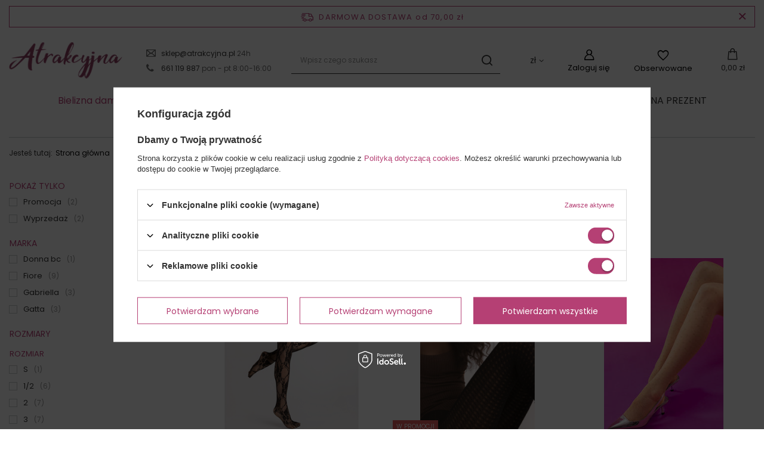

--- FILE ---
content_type: text/html; charset=utf-8
request_url: https://www.atrakcyjna.pl/rajstopy-azurowe
body_size: 32659
content:
<!DOCTYPE html>
<html lang="pl" class="--freeShipping --vat --gross " ><head><meta name='viewport' content='user-scalable=no, initial-scale = 1.0, maximum-scale = 1.0, width=device-width, viewport-fit=cover'/> <link rel="preload" crossorigin="anonymous" as="font" href="/gfx/standards/fontello.woff?v=2"><meta http-equiv="Content-Type" content="text/html; charset=utf-8"><meta http-equiv="X-UA-Compatible" content="IE=edge"><title>Rajstopy damskie ażurowe - sklep Atrakcyjna</title><meta name="description" content="Rajstopy damskie ażurowe ❤️ Sprawdź ofertę sklepu internetowego Atrakcyjna.pl  ✌️ Darmowa dostawa i szybka realizacja zamówienia."><link rel="icon" href="/gfx/pol/favicon.ico"><meta name="theme-color" content="#b54074"><meta name="msapplication-navbutton-color" content="#b54074"><meta name="apple-mobile-web-app-status-bar-style" content="#b54074"><link rel="preload stylesheet" as="style" href="/gfx/pol/style.css.gzip?r=1736954534"><link rel="stylesheet" type="text/css" href="/gfx/pol/search_style.css.gzip?r=1736954535"><script>var app_shop={urls:{prefix:'data="/gfx/'.replace('data="', '')+'pol/',graphql:'/graphql/v1/'},vars:{priceType:'gross',priceTypeVat:true,productDeliveryTimeAndAvailabilityWithBasket:false,geoipCountryCode:'US',},txt:{priceTypeText:' brutto',},fn:{},fnrun:{},files:[],graphql:{}};const getCookieByName=(name)=>{const value=`; ${document.cookie}`;const parts = value.split(`; ${name}=`);if(parts.length === 2) return parts.pop().split(';').shift();return false;};if(getCookieByName('freeeshipping_clicked')){document.documentElement.classList.remove('--freeShipping');}if(getCookieByName('rabateCode_clicked')){document.documentElement.classList.remove('--rabateCode');}function hideClosedBars(){const closedBarsArray=JSON.parse(localStorage.getItem('closedBars'))||[];if(closedBarsArray.length){const styleElement=document.createElement('style');styleElement.textContent=`${closedBarsArray.map((el)=>`#${el}`).join(',')}{display:none !important;}`;document.head.appendChild(styleElement);}}hideClosedBars();</script><meta name="robots" content="index,follow"><meta name="rating" content="general"><meta name="Author" content="Atrakcyjna.pl sklep z bielizną na bazie IdoSell (www.idosell.com/shop).">
<!-- Begin LoginOptions html -->

<style>
#client_new_social .service_item[data-name="service_Apple"]:before, 
#cookie_login_social_more .service_item[data-name="service_Apple"]:before,
.oscop_contact .oscop_login__service[data-service="Apple"]:before {
    display: block;
    height: 2.6rem;
    content: url('/gfx/standards/apple.svg?r=1743165583');
}
.oscop_contact .oscop_login__service[data-service="Apple"]:before {
    height: auto;
    transform: scale(0.8);
}
#client_new_social .service_item[data-name="service_Apple"]:has(img.service_icon):before,
#cookie_login_social_more .service_item[data-name="service_Apple"]:has(img.service_icon):before,
.oscop_contact .oscop_login__service[data-service="Apple"]:has(img.service_icon):before {
    display: none;
}
</style>

<!-- End LoginOptions html -->

<!-- Open Graph -->
<meta property="og:type" content="website"><meta property="og:url" content="https://www.atrakcyjna.pl/rajstopy-azurowe
"><meta property="og:title" content="Rajstopy Ażurowe - Sklep Atrakcyjna"><meta property="og:description" content="Rajstopy Ażurowe | Rodzaj | Rajstopy damskie | Bielizna damska w Atrakcyjna - sklep online z bielizną kobiet i mężczyzn. Niskie ceny ✅ Szybka wysyłka ✅ Szeroki wybór!"><meta property="og:site_name" content="Atrakcyjna.pl sklep z bielizną"><meta property="og:locale" content="pl_PL"><meta property="og:image" content="https://www.atrakcyjna.pl/hpeciai/a93eb5c05e9ea098ef270c71bce59a40/pol_pl_Koronkowe-czarne-rajstopy-Fiore-DONATELLA-42803_3.jpg"><meta property="og:image:width" content="600"><meta property="og:image:height" content="797"><link rel="manifest" href="https://www.atrakcyjna.pl/data/include/pwa/1/manifest.json?t=3"><meta name="apple-mobile-web-app-capable" content="yes"><meta name="apple-mobile-web-app-status-bar-style" content="black"><meta name="apple-mobile-web-app-title" content="www.atrakcyjna.pl"><link rel="apple-touch-icon" href="/data/include/pwa/1/icon-128.png"><link rel="apple-touch-startup-image" href="/data/include/pwa/1/logo-512.png" /><meta name="msapplication-TileImage" content="/data/include/pwa/1/icon-144.png"><meta name="msapplication-TileColor" content="#2F3BA2"><meta name="msapplication-starturl" content="/"><script type="application/javascript">var _adblock = true;</script><script async src="/data/include/advertising.js"></script><script type="application/javascript">var statusPWA = {
                online: {
                    txt: "Połączono z internetem",
                    bg: "#5fa341"
                },
                offline: {
                    txt: "Brak połączenia z internetem",
                    bg: "#eb5467"
                }
            }</script><script async type="application/javascript" src="/ajax/js/pwa_online_bar.js?v=1&r=6"></script><script >
window.dataLayer = window.dataLayer || [];
window.gtag = function gtag() {
dataLayer.push(arguments);
}
gtag('consent', 'default', {
'ad_storage': 'denied',
'analytics_storage': 'denied',
'ad_personalization': 'denied',
'ad_user_data': 'denied',
'wait_for_update': 500
});

gtag('set', 'ads_data_redaction', true);
</script><script id="iaiscript_1" data-requirements="W10=" data-ga4_sel="ga4script">
window.iaiscript_1 = `<${'script'}  class='google_consent_mode_update'>
gtag('consent', 'update', {
'ad_storage': 'granted',
'analytics_storage': 'granted',
'ad_personalization': 'granted',
'ad_user_data': 'granted'
});
</${'script'}>`;
</script>
<!-- End Open Graph -->

<link rel="canonical" href="https://www.atrakcyjna.pl/rajstopy-azurowe" />

                <!-- Global site tag (gtag.js) -->
                <script  async src="https://www.googletagmanager.com/gtag/js?id=AW-880322458"></script>
                <script >
                    window.dataLayer = window.dataLayer || [];
                    window.gtag = function gtag(){dataLayer.push(arguments);}
                    gtag('js', new Date());
                    
                    gtag('config', 'AW-880322458', {"allow_enhanced_conversions":true});
gtag('config', 'G-D75WXFQEZ7');

                </script>
                            <!-- Google Tag Manager -->
                    <script >(function(w,d,s,l,i){w[l]=w[l]||[];w[l].push({'gtm.start':
                    new Date().getTime(),event:'gtm.js'});var f=d.getElementsByTagName(s)[0],
                    j=d.createElement(s),dl=l!='dataLayer'?'&l='+l:'';j.async=true;j.src=
                    'https://www.googletagmanager.com/gtm.js?id='+i+dl;f.parentNode.insertBefore(j,f);
                    })(window,document,'script','dataLayer','GTM-5L532HZ');</script>
            <!-- End Google Tag Manager -->
<!-- Begin additional html or js -->


<!--24|1|17| modified: 2021-09-03 10:49:40-->
<style>
#k-faq-accord h3 {margin: 0;}
#k-faq-accord{max-width: 1000px;width: 100%;margin: 0 auto;clear: both;padding: 0;}
#k-faq-accord input { position: absolute;opacity: 0;z-index: -1;}
#k-faq-accord .tabs {border-radius: 0px;overflow: hidden;border:1px solid #eee;margin: 20px 0 0 0;}
#k-faq-accord .tab {width: 100%;color: white;overflow: hidden;}
#k-faq-accord .tab-label {display: -webkit-box;display: flex;-webkit-box-pack: justify;justify-content: space-between;padding: 15px 20px;background: #f9f9f9;font-weight: bold;cursor: pointer;color:#111;transition: all .3s;border-top: 1px solid #eee;}
#k-faq-accord .tab-content > div {font-size: 13px;}
#k-faq-accord .tab:first-child .tab-label{border-top:none;}
#k-faq-accord .tab-label:hover {background: #eee;}
#k-faq-accord .tab-label::after {content: "\276F";width: 1em;height: 1em;text-align: center;-webkit-transition: all .3s;transition: all .3s;  display: flex;justify-content: center;align-items: center;    -webkit-transform: rotateZ(90deg);transform: rotateZ(90deg);}
#k-faq-accord .tab-content {max-height: 0;padding: 0 20px;color: #111;background: white;-webkit-transition: all .3s;transition: all .3s;}
#k-faq-accord .tab-close {display: -webkit-box;display: flex;-webkit-box-pack: end;justify-content: flex-end;padding: 1em;font-size: 0.75em;background: #29abe2;cursor: pointer;}
#k-faq-accord .tab-close:hover {background: #29abe2;}
#k-faq-accord input:checked + .tab-label,#k-faq-accord input:checked + h3 >.tab-label { background: #eee;color:#111;}
#k-faq-accord input:checked + .tab-label::after, #k-faq-accord input:checked + h3 >.tab-label::after {-webkit-transform: rotateZ(180deg);transform: rotateZ(180deg);}
#k-faq-accord input:checked ~ .tab-content {max-height: 100vh;padding: 15px 20px;}
div.search_categoriesdescription_sub h2 { margin: 15px 0;}
</style>

<!-- End additional html or js -->
<link rel="preload" as="image" media="(max-width: 420px)" href="hpeciai/ae8a99a56ce7169c8603a3584ec8fad2/pol_is_Koronkowe-czarne-rajstopy-Fiore-DONATELLA-42803.jpg"><link rel="preload" as="image" media="(min-width: 420.1px)" href="hpeciai/763d648804d9f71c7a1de28173b465f8/pol_il_Koronkowe-czarne-rajstopy-Fiore-DONATELLA-42803.jpg"><link rel="preload" as="image" media="(max-width: 420px)" href="hpeciai/cd83b3d0cffea1423e117f180cd1d809/pol_is_Grube-azurowe-wzorzyste-rajstopy-Fiore-MOONRISE-60-DEN-41409.jpg"><link rel="preload" as="image" media="(min-width: 420.1px)" href="hpeciai/2c6617d3db8a07b371030790b7ed420c/pol_il_Grube-azurowe-wzorzyste-rajstopy-Fiore-MOONRISE-60-DEN-41409.jpg"></head><body>
<!-- Begin additional html or js -->


<!--20|1|13| modified: 2024-09-19 15:33:43-->
<script  type="text/javascript" src="https://trafficscanner.pl/ws2/script/4331/koniec.js"></script>

<!-- End additional html or js -->
<div id="container" class="search_page container max-width-1600"><header class=" commercial_banner"><script class="ajaxLoad">
                app_shop.vars.vat_registered = "true";
                app_shop.vars.currency_format = "###,##0.00";
                
                    app_shop.vars.currency_before_value = false;
                
                    app_shop.vars.currency_space = true;
                
                app_shop.vars.symbol = "zł";
                app_shop.vars.id= "PLN";
                app_shop.vars.baseurl = "http://www.atrakcyjna.pl/";
                app_shop.vars.sslurl= "https://www.atrakcyjna.pl/";
                app_shop.vars.curr_url= "%2Frajstopy-azurowe";
                

                var currency_decimal_separator = ',';
                var currency_grouping_separator = ' ';

                
                    app_shop.vars.blacklist_extension = ["exe","com","swf","js","php"];
                
                    app_shop.vars.blacklist_mime = ["application/javascript","application/octet-stream","message/http","text/javascript","application/x-deb","application/x-javascript","application/x-shockwave-flash","application/x-msdownload"];
                
                    app_shop.urls.contact = "/contact-pol.html";
                </script><div id="viewType" style="display:none"></div><div id="freeShipping" class="freeShipping"><span class="freeShipping__info">Darmowa dostawa</span><strong class="freeShipping__val">
				od 
				70,00 zł</strong><a href="" class="freeShipping__close"></a></div><div id="logo" class="d-flex align-items-center"><a href="/" target="_self"><img src="/data/gfx/mask/pol/logo_1_big.png" alt="Sklep internetowy z bielizną Atrakcyjna.pl" width="204" height="70"></a></div><section id="menu_banners2" class="container d-none d-md-block"><div class="menu_button_wrapper"><div class="btn_contact">
    <ul>
      <li class="btn_mail"><a href="mailto:sklep@atrakcyjna.pl" title="sklep@atrakcyjna.pl"> sklep@atrakcyjna.pl </a> 24h </li>
      <li class="btn_phone"><a href="callto:661119887" title="661119887"> 661 119 887 </a> pon - pt 8:00-16:00 </li>
    </ul>
  </div></div></section><form action="https://www.atrakcyjna.pl/search.php" method="get" id="menu_search" class="menu_search"><a href="#showSearchForm" class="menu_search__mobile"></a><div class="menu_search__block"><div class="menu_search__item --input"><input class="menu_search__input" type="text" name="text" autocomplete="off" placeholder="Wpisz czego szukasz"><button class="menu_search__submit" type="submit"></button></div><div class="menu_search__item --results search_result"></div></div></form><div id="menu_settings" class="align-items-center justify-content-center justify-content-lg-end"><div class="open_trigger"><span class="d-none d-md-inline-block flag_txt">zł</span><div class="menu_settings_wrapper d-md-none"><div class="menu_settings_inline"><div class="menu_settings_header">
								Język i waluta: 
							</div><div class="menu_settings_content"><span class="menu_settings_flag flag flag_pol"></span><strong class="menu_settings_value"><span class="menu_settings_language">pl</span><span> | </span><span class="menu_settings_currency">zł</span></strong></div></div><div class="menu_settings_inline"><div class="menu_settings_header">
								Dostawa do: 
							</div><div class="menu_settings_content"><strong class="menu_settings_value">Polska</strong></div></div></div><i class="icon-angle-down d-none d-md-inline-block"></i></div><form action="https://www.atrakcyjna.pl/settings.php" method="post"><ul><li><div class="form-group"><label for="menu_settings_curr">Waluta</label><div class="select-after"><select class="form-control" name="curr" id="menu_settings_curr"><option value="PLN" selected>zł</option><option value="EUR">€ (1 zł = 0.2377€)
															</option></select></div></div><div class="form-group"><label for="menu_settings_country">Dostawa do</label><div class="select-after"><select class="form-control" name="country" id="menu_settings_country"><option value="1143020016">Austria</option><option value="1143020022">Belgia</option><option value="1143020033">Bułgaria</option><option value="1143020038">Chorwacja</option><option value="1143020041">Czechy</option><option value="1143020042">Dania</option><option value="1143020051">Estonia</option><option value="1143020056">Finlandia</option><option value="1143020057">Francja</option><option value="1143020062">Grecja</option><option value="1143020075">Hiszpania</option><option value="1143020076">Holandia</option><option value="1143020083">Irlandia</option><option value="1143020116">Litwa</option><option value="1143020118">Łotwa</option><option value="1143020117">Luksemburg</option><option value="1143020143">Niemcy</option><option selected value="1143020003">Polska</option><option value="1143020163">Portugalia</option><option value="1143020169">Rumunia</option><option value="1143020182">Słowacja</option><option value="1143020183">Słowenia</option><option value="1143020193">Szwecja</option><option value="1143020217">Węgry</option><option value="1143020220">Włochy</option></select></div></div></li><li class="buttons"><button class="btn --solid --large" type="submit">
								Zastosuj zmiany
							</button></li></ul></form><div id="menu_additional"><a class="account_link" href="https://www.atrakcyjna.pl/login.php">Zaloguj się</a><div class="shopping_list_top" data-empty="false"><a href="/basketedit.php?mode=2" class="wishlist_link slt_link">Obserwowane</a></div></div></div><div class="shopping_list_top_mobile" data-empty="false"><a href="/basketedit.php?mode=2" class="sltm_link"></a></div><div class="sl_choose sl_dialog"><div class="sl_choose__wrapper sl_dialog__wrapper"><div class="sl_choose__item --top sl_dialog_close mb-2"><strong class="sl_choose__label">Zapisz na liście zakupowej</strong></div><div class="sl_choose__item --lists" data-empty="true"><div class="sl_choose__list f-group --radio m-0 d-md-flex align-items-md-center justify-content-md-between" data-list_skeleton="true" data-list_id="true" data-shared="true"><input type="radio" name="add" class="sl_choose__input f-control" id="slChooseRadioSelect" data-list_position="true"><label for="slChooseRadioSelect" class="sl_choose__group_label f-label py-4" data-list_position="true"><span class="sl_choose__sub d-flex align-items-center"><span class="sl_choose__name" data-list_name="true"></span><span class="sl_choose__count" data-list_count="true">0</span></span></label><button type="button" class="sl_choose__button --desktop btn --solid">Zapisz</button></div></div><div class="sl_choose__item --create sl_create mt-4"><a href="#new" class="sl_create__link  align-items-center">Stwórz nową listę zakupową</a><form class="sl_create__form align-items-center"><div class="sl_create__group f-group --small mb-0"><input type="text" class="sl_create__input f-control" required="required"><label class="sl_create__label f-label">Nazwa nowej listy</label></div><button type="submit" class="sl_create__button btn --solid ml-2 ml-md-3">Utwórz listę</button></form></div><div class="sl_choose__item --mobile mt-4 d-flex justify-content-center d-md-none"><button class="sl_choose__button --mobile btn --solid --large">Zapisz</button></div></div></div><div id="menu_basket" class="topBasket"><a class="topBasket__sub" href="/basketedit.php"><span class="badge badge-info"></span><strong class="topBasket__price">0,00 zł</strong></a><div class="topBasket__details --products" style="display: none;"><div class="topBasket__block --labels"><label class="topBasket__item --name">Produkt</label><label class="topBasket__item --sum">Ilość</label><label class="topBasket__item --prices">Cena</label></div><div class="topBasket__block --products"></div></div><div class="topBasket__details --shipping" style="display: none;"><span class="topBasket__name">Koszt dostawy od</span><span id="shipppingCost"></span></div></div><nav id="menu_categories" class="wide"><button type="button" class="navbar-toggler"><i class="icon-reorder"></i></button><div class="navbar-collapse" id="menu_navbar"><ul class="navbar-nav mx-md-n2"><li class="nav-item active"><a  href="/bielizna-damska" target="_self" title="Bielizna damska" class="nav-link active" >Bielizna damska</a><ul class="navbar-subnav"><li class="nav-item"><a class="nav-link" href="/biustonosze-damskie" target="_self">Biustonosze damskie</a><ul class="navbar-subsubnav"><li class="nav-item"><a class="nav-link" href="##">Kolor</a><ul class="navbar-subsubsubnav"><li class="nav-item"><a class="nav-link" href="/Wszystkie-Kolory-biustonoszy" target="_self">Wszystkie Kolory biustonoszy</a></li><li class="nav-item"><a class="nav-link" href="/biustonosze-biale" target="_self">Biustonosze Białe</a></li><li class="nav-item"><a class="nav-link" href="/biustonosze-czarne" target="_self">Biustonosze Czarne</a></li><li class="nav-item"><a class="nav-link" href="/biustonosze-bezowe" target="_self">Biustonosze Beżowe</a></li><li class="nav-item"><a class="nav-link" href="/biustonosze-czerwone" target="_self">Biustonosze Czerwone</a></li><li class="nav-item"><a class="nav-link" href="/biustonosze-kolorowe" target="_self">Biustonosze Kolorowe</a></li></ul></li><li class="nav-item"><a class="nav-link" href="##">Rodzaj</a><ul class="navbar-subsubsubnav"><li class="nav-item"><a class="nav-link" href="/Wszystkie-Rodzaje-biustonoszy" target="_self">Wszystkie Rodzaje biustonoszy</a></li><li class="nav-item"><a class="nav-link" href="/biustonosze-bardotka" target="_self">Biustonosze Bardotka</a></li><li class="nav-item"><a class="nav-link" href="/biustonosze-balkonetka" target="_self">Biustonosze Balkonetka</a></li><li class="nav-item"><a class="nav-link" href="/biustonosze-push-up" target="_self">Biustonosze Push UP</a></li><li class="nav-item"><a class="nav-link" href="/biustonosze-usztywniane" target="_self">Biustonosze Usztywniane</a></li><li class="nav-item"><a class="nav-link" href="/biustonosze-polusztywniane" target="_self">Biustonosze Półusztywniane</a></li><li class="nav-item"><a class="nav-link" href="/biustonosze-miekkie" target="_self">Biustonosze Miękkie</a></li><li class="nav-item"><a class="nav-link" href="/biustonosze-braletka" target="_self">Biustonosze Braletka</a></li><li class="nav-item"><a class="nav-link" href="/biustonosze-polgorsety" target="_self">Biustonosze Półgorsety</a></li><li class="nav-item"><a class="nav-link" href="/biustonosze-ciazowe-i-dla-mam-karmiacych" target="_self">Biustonosze Ciążowe i dla mam karmiących</a></li><li class="nav-item"><a class="nav-link" href="/biustonosze-sportowe" target="_self">Biustonosze Sportowe</a></li><li class="nav-item"><a class="nav-link" href="/biustonosze-samonosne" target="_self">Biustonosze Samonośne</a></li><li class="nav-item"><a class="nav-link" href="/biustonosze-super-push-up" target="_self">biustonosze super push up</a></li><li class="nav-item"><a class="nav-link" href="/biustonosz-bezszwowy" target="_self">Biustonosze Bezszwowe</a></li><li class="nav-item"><a class="nav-link" href="/biustonosze-do-karmienia" target="_self">biustonosze do karmienia</a></li></ul></li><li class="nav-item"><a class="nav-link" href="##">Typ Biustonosza</a><ul class="navbar-subsubsubnav"><li class="nav-item"><a class="nav-link" href="/Wszystkie-Typy-Biustonoszy" target="_self">Wszystkie Typy biustonoszy</a></li><li class="nav-item"><a class="nav-link" href="/biustonosze-bez-fiszbin-drutow" target="_self">Biustonosze Bez Fiszbin / Drutów</a></li><li class="nav-item"><a class="nav-link" href="/biustonosze-z-fiszbinami" target="_self">Biustonosze Z Fiszbinami</a></li><li class="nav-item"><a class="nav-link" href="/biustonosze-duze-rozmiary" target="_self">Biustonosze Duże Rozmiary</a></li><li class="nav-item"><a class="nav-link" href="/biustonosze-do-glebokich-dekoltow" target="_self">Biustonosze Do Głębokich Dekoltów</a></li><li class="nav-item"><a class="nav-link" href="/biustonosze-otwarte" target="_self">Biustonosze Otwarte</a></li><li class="nav-item"><a class="nav-link" href="/biustonosze-zbierajace-i-podnoszace" target="_self">Biustonosze Zbierające I Podnoszące</a></li><li class="nav-item"><a class="nav-link" href="/biustonosze-z-ozdobnymi-ramiaczkami" target="_self">Biustonosze Z Ozdobnymi Ramiączkami</a></li><li class="nav-item"><a class="nav-link" href="/biustonosze-z-paskami" target="_self">Biustonosze Z Paskami</a></li><li class="nav-item"><a class="nav-link" href="/biustonosze-bawelniane" target="_self">Biustonosze Bawełniane</a></li><li class="nav-item"><a class="nav-link" href="/biustonosze-koronkowe" target="_self">Biustonosze Koronkowe</a></li><li class="nav-item"><a class="nav-link" href="/biustonosze-silikonowe" target="_self">biustonosze silikonowe</a></li><li class="nav-item"><a class="nav-link" href="/biustonosze-zapinane-z-przodu" target="_self">biustonosze zapinane z przodu</a></li><li class="nav-item"><a class="nav-link" href="/biustonosze-bez-ramiaczek" target="_self">biustonosze bez ramiączek</a></li></ul></li><li class="nav-item"><a class="nav-link" href="##">Poszukiwane Rozmiary </a><ul class="navbar-subsubsubnav"><li class="nav-item"><a class="nav-link" href="/Wszystkie-Rozmiary-Biustonoszy" target="_self">Wszystkie Rozmiary biustonoszy</a></li><li class="nav-item"><a class="nav-link" href="/biustonosze-65b" target="_self">Biustonosze 65B</a></li><li class="nav-item"><a class="nav-link" href="/biustonosze-65c" target="_self">Biustonosze 65C</a></li><li class="nav-item"><a class="nav-link" href="/biustonosze-65d" target="_self">Biustonosze 65D</a></li><li class="nav-item"><a class="nav-link" href="/biustonosze-65e" target="_self">Biustonosze 65E</a></li><li class="nav-item"><a class="nav-link" href="/biustonosze-65f" target="_self">Biustonosze 65F</a></li><li class="nav-item"><a class="nav-link" href="/biustonosze-65g" target="_self">Biustonosze 65G</a></li><li class="nav-item"><a class="nav-link" href="/biustonosze-65h" target="_self">Biustonosze 65H</a></li><li class="nav-item"><a class="nav-link" href="/biustonosze-65i" target="_self">Biustonosze 65I</a></li><li class="nav-item"><a class="nav-link" href="/biustonosze-65j" target="_self">Biustonosze 65J</a></li><li class="nav-item"><a class="nav-link" href="/biustonosze-65k" target="_self">Biustonosze 65K</a></li><li class="nav-item"><a class="nav-link" href="/biustonosze-65m" target="_self">Biustonosze 65M</a></li><li class="nav-item"><a class="nav-link" href="/biustonosze-70a" target="_self">Biustonosze 70A</a></li><li class="nav-item"><a class="nav-link" href="/biustonosze-70b" target="_self">Biustonosze 70B</a></li><li class="nav-item"><a class="nav-link" href="/biustonosze-70c" target="_self">Biustonosze 70C</a></li><li class="nav-item"><a class="nav-link" href="/biustonosze-70d" target="_self">Biustonosze 70D</a></li><li class="nav-item"><a class="nav-link" href="/biustonosze-70e" target="_self">Biustonosze 70E</a></li><li class="nav-item"><a class="nav-link" href="/biustonosze-70f" target="_self">Biustonosze 70F</a></li><li class="nav-item"><a class="nav-link" href="/biustonosze-70g" target="_self">Biustonosze 70G</a></li><li class="nav-item"><a class="nav-link" href="/biustonosze-70h" target="_self">Biustonosze 70H</a></li><li class="nav-item"><a class="nav-link" href="/biustonosze-70i" target="_self">Biustonosze 70I</a></li><li class="nav-item"><a class="nav-link" href="/biustonosze-70j" target="_self">Biustonosze 70J</a></li><li class="nav-item"><a class="nav-link" href="/biustonosze-70k" target="_self">Biustonosze 70K</a></li><li class="nav-item"><a class="nav-link" href="/biustonosze-70m" target="_self">Biustonosze 70M</a></li><li class="nav-item"><a class="nav-link" href="/biustonosze-75a" target="_self">Biustonosze 75A</a></li><li class="nav-item"><a class="nav-link" href="/biustonosze-75b" target="_self">Biustonosze 75B</a></li><li class="nav-item"><a class="nav-link" href="/biustonosze-75c" target="_self">Biustonosze 75C</a></li><li class="nav-item"><a class="nav-link" href="/biustonosze-75d" target="_self">Biustonosze 75D</a></li><li class="nav-item"><a class="nav-link" href="/biustonosze-75e" target="_self">Biustonosze 75E</a></li><li class="nav-item"><a class="nav-link" href="/biustonosze-75f" target="_self">Biustonosze 75F</a></li><li class="nav-item"><a class="nav-link" href="/biustonosze-75g" target="_self">Biustonosze 75G</a></li><li class="nav-item"><a class="nav-link" href="/biustonosze-75h" target="_self">Biustonosze 75H</a></li><li class="nav-item"><a class="nav-link" href="/biustonosze-75i" target="_self">Biustonosze 75I</a></li><li class="nav-item"><a class="nav-link" href="/biustonosze-75j" target="_self">Biustonosze 75J</a></li><li class="nav-item"><a class="nav-link" href="/biustonosze-75k" target="_self">Biustonosze 75K</a></li><li class="nav-item"><a class="nav-link" href="/biustonosze-75m" target="_self">Biustonosze 75M</a></li><li class="nav-item"><a class="nav-link" href="/biustonosze-80a" target="_self">Biustonosze 80A</a></li><li class="nav-item"><a class="nav-link" href="/biustonosze-80b" target="_self">Biustonosze 80B</a></li><li class="nav-item"><a class="nav-link" href="/biustonosze-80c" target="_self">Biustonosze 80C</a></li><li class="nav-item"><a class="nav-link" href="/biustonosze-80d" target="_self">Biustonosze 80D</a></li><li class="nav-item"><a class="nav-link" href="/biustonosze-80e" target="_self">Biustonosze 80E</a></li><li class="nav-item"><a class="nav-link" href="/biustonosze-80f" target="_self">Biustonosze 80F</a></li><li class="nav-item"><a class="nav-link" href="/biustonosze-80g" target="_self">Biustonosze 80G</a></li><li class="nav-item"><a class="nav-link" href="/biustonosze-80h" target="_self">Biustonosze 80H</a></li><li class="nav-item"><a class="nav-link" href="/biustonosze-80i" target="_self">Biustonosze 80I</a></li><li class="nav-item"><a class="nav-link" href="/biustonosze-80j" target="_self">Biustonosze 80J</a></li><li class="nav-item"><a class="nav-link" href="/biustonosze-80k" target="_self">Biustonosze 80K</a></li><li class="nav-item"><a class="nav-link" href="/biustonosze-80m" target="_self">Biustonosze 80M</a></li><li class="nav-item"><a class="nav-link" href="/biustonosze-85a" target="_self">Biustonosze 85A</a></li><li class="nav-item"><a class="nav-link" href="/biustonosze-85b" target="_self">Biustonosze 85B</a></li><li class="nav-item"><a class="nav-link" href="/biustonosze-85c" target="_self">Biustonosze 85C</a></li><li class="nav-item"><a class="nav-link" href="/biustonosze-85d" target="_self">Biustonosze 85D</a></li><li class="nav-item"><a class="nav-link" href="/biustonosze-85e" target="_self">Biustonosze 85E</a></li><li class="nav-item"><a class="nav-link" href="/biustonosze-85f" target="_self">Biustonosze 85F</a></li><li class="nav-item"><a class="nav-link" href="/biustonosze-85g" target="_self">Biustonosze 85G</a></li><li class="nav-item"><a class="nav-link" href="/biustonosze-85h" target="_self">Biustonosze 85H</a></li><li class="nav-item"><a class="nav-link" href="/biustonosze-85i" target="_self">Biustonosze 85I</a></li><li class="nav-item"><a class="nav-link" href="/biustonosze-85j" target="_self">Biustonosze 85J</a></li><li class="nav-item"><a class="nav-link" href="/biustonosze-85k" target="_self">Biustonosze 85K</a></li><li class="nav-item"><a class="nav-link" href="/biustonosze-85m" target="_self">Biustonosze 85M</a></li><li class="nav-item"><a class="nav-link" href="/biustonosze-90b" target="_self">Biustonosze 90B</a></li><li class="nav-item"><a class="nav-link" href="/biustonosze-90c" target="_self">Biustonosze 90C</a></li><li class="nav-item"><a class="nav-link" href="/biustonosze-90d" target="_self">Biustonosze 90D</a></li><li class="nav-item"><a class="nav-link" href="/biustonosze-90e" target="_self">Biustonosze 90E</a></li><li class="nav-item"><a class="nav-link" href="/biustonosze-90f" target="_self">Biustonosze 90F</a></li><li class="nav-item"><a class="nav-link" href="/biustonosze-90g" target="_self">Biustonosze 90G</a></li><li class="nav-item"><a class="nav-link" href="/biustonosze-90h" target="_self">Biustonosze 90H</a></li><li class="nav-item"><a class="nav-link" href="/biustonosze-90i" target="_self">Biustonosze 90I</a></li><li class="nav-item"><a class="nav-link" href="/biustonosze-90j" target="_self">Biustonosze 90J</a></li><li class="nav-item"><a class="nav-link" href="/biustonosze-90k" target="_self">Biustonosze 90K</a></li><li class="nav-item"><a class="nav-link" href="/biustonosze-95b" target="_self">Biustonosze 95B</a></li><li class="nav-item"><a class="nav-link" href="/biustonosze-95c" target="_self">Biustonosze 95C</a></li><li class="nav-item"><a class="nav-link" href="/biustonosze-95d" target="_self">Biustonosze 95D</a></li><li class="nav-item"><a class="nav-link" href="/biustonosze-95e" target="_self">Biustonosze 95E</a></li><li class="nav-item"><a class="nav-link" href="/biustonosze-95f" target="_self">Biustonosze 95F</a></li><li class="nav-item"><a class="nav-link" href="/biustonosze-95g" target="_self">Biustonosze 95G</a></li><li class="nav-item"><a class="nav-link" href="/biustonosze-95h" target="_self">Biustonosze 95H</a></li><li class="nav-item"><a class="nav-link" href="/biustonosze-95i" target="_self">Biustonosze 95I</a></li><li class="nav-item"><a class="nav-link" href="/biustonosze-95j" target="_self">Biustonosze 95J</a></li><li class="nav-item"><a class="nav-link" href="/biustonosze-95k" target="_self">Biustonosze 95K</a></li><li class="nav-item"><a class="nav-link" href="/biustonosze-100b" target="_self">Biustonosze 100B</a></li><li class="nav-item"><a class="nav-link" href="/biustonosze-100c" target="_self">Biustonosze 100C</a></li><li class="nav-item"><a class="nav-link" href="/biustonosze-100d" target="_self">Biustonosze 100D</a></li><li class="nav-item"><a class="nav-link" href="/biustonosze-100e" target="_self">Biustonosze 100E</a></li><li class="nav-item"><a class="nav-link" href="/biustonosze-100f" target="_self">Biustonosze 100F</a></li><li class="nav-item"><a class="nav-link" href="/biustonosze-100g" target="_self">Biustonosze 100G</a></li><li class="nav-item"><a class="nav-link" href="/biustonosze-100h" target="_self">Biustonosze 100H</a></li><li class="nav-item"><a class="nav-link" href="/biustonosze-100i" target="_self">Biustonosze 100I</a></li><li class="nav-item"><a class="nav-link" href="/biustonosze-105b" target="_self">Biustonosze 105B</a></li><li class="nav-item"><a class="nav-link" href="/biustonosze-105c" target="_self">Biustonosze 105C</a></li><li class="nav-item"><a class="nav-link" href="/biustonosze-105d" target="_self">Biustonosze 105D</a></li><li class="nav-item"><a class="nav-link" href="/biustonosze-105e" target="_self">Biustonosze 105E</a></li><li class="nav-item"><a class="nav-link" href="/biustonosze-105f" target="_self">Biustonosze 105F</a></li><li class="nav-item"><a class="nav-link" href="/biustonosze-105g" target="_self">Biustonosze 105G</a></li><li class="nav-item"><a class="nav-link" href="/biustonosze-105h" target="_self">Biustonosze 105H</a></li><li class="nav-item"><a class="nav-link" href="/biustonosze-110b" target="_self">Biustonosze 110B</a></li><li class="nav-item"><a class="nav-link" href="/biustonosze-110c" target="_self">Biustonosze 110C</a></li><li class="nav-item"><a class="nav-link" href="/biustonosze-110d" target="_self">Biustonosze 110D</a></li><li class="nav-item"><a class="nav-link" href="/biustonosze-110e" target="_self">Biustonosze 110E</a></li><li class="nav-item"><a class="nav-link" href="/biustonosze-110f" target="_self">Biustonosze 110F</a></li><li class="nav-item"><a class="nav-link" href="/biustonosze-110g" target="_self">Biustonosze 110G</a></li><li class="nav-item"><a class="nav-link" href="/biustonosze-110h" target="_self">Biustonosze 110H</a></li><li class="nav-item"><a class="nav-link" href="/biustonosze-115b" target="_self">Biustonosze 115B</a></li><li class="nav-item"><a class="nav-link" href="/biustonosze-115c" target="_self">Biustonosze 115C</a></li><li class="nav-item"><a class="nav-link" href="/biustonosze-115d" target="_self">Biustonosze 115D</a></li><li class="nav-item"><a class="nav-link" href="/biustonosze-115e" target="_self">Biustonosze 115E</a></li><li class="nav-item"><a class="nav-link" href="/biustonosze-115f" target="_self">Biustonosze 115F</a></li><li class="nav-item"><a class="nav-link" href="/biustonosze-115g" target="_self">Biustonosze 115G</a></li><li class="nav-item"><a class="nav-link" href="/biustonosze-120c" target="_self">Biustonosze 120C</a></li><li class="nav-item"><a class="nav-link" href="/biustonosze-120d" target="_self">Biustonosze 120D</a></li><li class="nav-item"><a class="nav-link" href="/biustonosze-120e" target="_self">Biustonosze 120E</a></li><li class="nav-item"><a class="nav-link" href="/biustonosze-120f" target="_self">Biustonosze 120F</a></li><li class="nav-item"><a class="nav-link" href="/biustonosze-120g" target="_self">Biustonosze 120G</a></li><li class="nav-item"><a class="nav-link" href="/Biustonosze-65L" target="_self">Biustonosze 65L</a></li><li class="nav-item"><a class="nav-link" href="/Biustonosze-70L" target="_self">Biustonosze 70L</a></li><li class="nav-item"><a class="nav-link" href="/Biustonosze-75L" target="_self">Biustonosze 75L</a></li><li class="nav-item"><a class="nav-link" href="/Biustonosze-80L" target="_self">Biustonosze 80L</a></li><li class="nav-item"><a class="nav-link" href="/Biustonosze-85L" target="_self">Biustonosze 85L</a></li></ul></li><li class="nav-item"><a class="nav-link" href="/akcesoria-do-biustonosza" target="_self">Akcesoria Do Biustonosza</a><ul class="navbar-subsubsubnav"><li class="nav-item"><a class="nav-link" href="/pol_m_Bielizna-damska_Biustonosze-damskie_Akcesoria-Do-Biustonosza_Wszystkie-Akcesoria-4329.html" target="_self">Wszystkie Akcesoria</a></li><li class="nav-item"><a class="nav-link" href="/zapiecie-do-biustonosza" target="_self">Zapięcie Do Biustonosza</a></li><li class="nav-item"><a class="nav-link" href="/Pas-Obnizajacy-Zapiecie-Biustonosza" target="_self">Pas Obniżający Zapięcie Biustonosza</a></li><li class="nav-item"><a class="nav-link" href="/materialowe-ramiaczka-do-biustonosza" target="_self">Materiałowe Ramiączka do biustonosza</a></li><li class="nav-item"><a class="nav-link" href="/silikonowe-ramiaczka-do-biustonosza" target="_self">Silikonowe Ramiaczka do biustonosza</a></li><li class="nav-item"><a class="nav-link" href="/wkladki-powiekszajace-do-biustonosza" target="_self">Wkładki Powiększające Do Biustonosza</a></li></ul></li></ul></li><li class="nav-item"><a class="nav-link" href="/majtki-damskie" target="_self">Majtki damskie</a><ul class="navbar-subsubnav"><li class="nav-item"><a class="nav-link" href="##">Kolor</a><ul class="navbar-subsubsubnav"><li class="nav-item"><a class="nav-link" href="/pol_m_Bielizna-damska_Majtki-damskie_Kolor_Wszystkie-Kolory-Majtek-4185.html" target="_self">Wszystkie Kolory Majtek</a></li><li class="nav-item"><a class="nav-link" href="/majtki-damskie-czarne" target="_self">Majtki Damskie Czarne</a></li><li class="nav-item"><a class="nav-link" href="/majtki-damskie-biale" target="_self">Majtki Damskie Białe</a></li><li class="nav-item"><a class="nav-link" href="/majtki-damskie-bezowe" target="_self">Majtki Damskie Beżowe</a></li><li class="nav-item"><a class="nav-link" href="/majtki-damskie-czerwone" target="_self">Majtki Damskie Czerwone</a></li></ul></li><li class="nav-item"><a class="nav-link" href="##">Rodzaj</a><ul class="navbar-subsubsubnav"><li class="nav-item"><a class="nav-link" href="/pol_m_Bielizna-damska_Majtki-damskie_Rodzaj_Wszystkie-Rodzaje-Majtek-4206.html" target="_self">Wszystkie Rodzaje Majtek</a></li><li class="nav-item"><a class="nav-link" href="/figi-damskie" target="_self">Figi Damskie</a></li><li class="nav-item"><a class="nav-link" href="/stringi-damskie" target="_self">Stringi Damskie </a></li><li class="nav-item"><a class="nav-link" href="/majtki-brazyliany-damskie" target="_self">Majtki Brazyliany Damskie </a></li><li class="nav-item"><a class="nav-link" href="/majtki-damskie-bokserki-i-szorty" target="_self">Majtki Damskie Bokserki I Szorty</a></li><li class="nav-item"><a class="nav-link" href="/majtki-damskie-reformy" target="_self">Majtki Damskie Reformy</a></li><li class="nav-item"><a class="nav-link" href="/pol_m_Bielizna-damska_Majtki-damskie_Rodzaj_Majtki-Damskie-Brazyliany-6357.html" target="_self">Majtki Damskie Brazyliany</a></li></ul></li><li class="nav-item"><a class="nav-link" href="##">Typ</a><ul class="navbar-subsubsubnav"><li class="nav-item"><a class="nav-link" href="/pol_m_Bielizna-damska_Majtki-damskie_Typ_Wszystkie-Typy-Majtek-4199.html" target="_self">Wszystkie Typy Majtek</a></li><li class="nav-item"><a class="nav-link" href="/majtki-damskie-bezszwowe" target="_self">Majtki Damskie Bezszwowe</a></li><li class="nav-item"><a class="nav-link" href="/majtki-damskie-wysoki-stan" target="_self">Majtki Damskie Wysoki Stan</a></li><li class="nav-item"><a class="nav-link" href="/figi-damskie-modelujace" target="_self">Figi Damskie Modelujące</a></li><li class="nav-item"><a class="nav-link" href="/majtki-damskie-laserowo-ciete" target="_self">Majtki Damskie Laserowo Cięte </a></li><li class="nav-item"><a class="nav-link" href="/majtki-slubne" target="_self">Majtki Ślubne</a></li><li class="nav-item"><a class="nav-link" href="/majtki-damskie-z-otwartym-krokiem-z-dziura" target="_self">Majtki Damskie Z Otwartym Krokiem / Z Dziurą</a></li><li class="nav-item"><a class="nav-link" href="/majtki-damskie-z-koronka" target="_self">Majtki Damskie Z Koronką</a></li><li class="nav-item"><a class="nav-link" href="/majtki-damskie-bawelniane" target="_self">Majtki Damskie Bawełniane</a></li><li class="nav-item"><a class="nav-link" href="/stringi-bezszwowe" target="_self">stringi bezszwowe</a></li><li class="nav-item"><a class="nav-link" href="/majtki-siatkowe" target="_self">majtki siatkowe</a></li><li class="nav-item"><a class="nav-link" href="/stringi-bawelniane" target="_self">Stringi bawełniane</a></li><li class="nav-item"><a class="nav-link" href="/majtki-push-up" target="_self">Majtki push-up</a></li><li class="nav-item"><a class="nav-link" href="/stringi-z-wysokim-stanem" target="_self">stringi z wysokim stanem</a></li><li class="nav-item"><a class="nav-link" href="/majtki-modelujace" target="_self">Majtki modelujące</a></li><li class="nav-item"><a class="nav-link" href="/stringi-otwarte" target="_self">Stringi otwarte</a></li></ul></li><li class="nav-item"><a class="nav-link" href="##">Rozmiar</a><ul class="navbar-subsubsubnav"><li class="nav-item"><a class="nav-link" href="/pol_m_Bielizna-damska_Majtki-damskie_Rozmiar_Wszystkie-Rozmiary-Majtek-4205.html" target="_self">Wszystkie Rozmiary Majtek</a></li><li class="nav-item"><a class="nav-link" href="/majtki-damskie-s" target="_self">Majtki Damskie S</a></li><li class="nav-item"><a class="nav-link" href="/majtki-damskie-m" target="_self">Majtki Damskie M</a></li><li class="nav-item"><a class="nav-link" href="/majtki-damskie-l" target="_self">Majtki Damskie L</a></li><li class="nav-item"><a class="nav-link" href="/duze-majtki-damskie" target="_self">Duże Majtki Damskie</a></li></ul></li></ul></li><li class="nav-item active"><a class="nav-link active" href="/rajstopy-damskie" target="_self">Rajstopy damskie</a><ul class="navbar-subsubnav"><li class="nav-item"><a class="nav-link" href="##">Kolor</a><ul class="navbar-subsubsubnav"><li class="nav-item"><a class="nav-link" href="/pol_m_Bielizna-damska_Rajstopy-damskie_Kolor_Wszystkie-Kolory-Rajstop-4148.html" target="_self">Wszystkie Kolory Rajstop</a></li><li class="nav-item"><a class="nav-link" href="/rajstopy-czarne" target="_self">Rajstopy Czarne</a></li><li class="nav-item"><a class="nav-link" href="/rajstopy-cieliste" target="_self">Rajstopy Cieliste</a></li><li class="nav-item"><a class="nav-link" href="/rajstopy-kolorowe" target="_self">Rajstopy Kolorowe</a></li><li class="nav-item"><a class="nav-link" href="/rajstopy-biale" target="_self">Rajstopy Białe</a></li><li class="nav-item"><a class="nav-link" href="/rajstopy-bezowe" target="_self">Rajstopy Beżowe</a></li><li class="nav-item"><a class="nav-link" href="/rajstopy-jasne" target="_self">Rajstopy Jasne</a></li><li class="nav-item"><a class="nav-link" href="/rajstopy-ciemne" target="_self">Rajstopy Ciemne</a></li></ul></li><li class="nav-item active"><a class="nav-link active" href="##">Rodzaj</a><ul class="navbar-subsubsubnav"><li class="nav-item"><a class="nav-link" href="/pol_m_Bielizna-damska_Rajstopy-damskie_Rodzaj_Wszystkie-Rodzaje-Rajstop-4173.html" target="_self">Wszystkie Rodzaje Rajstop</a></li><li class="nav-item"><a class="nav-link" href="/rajstopy-gladkie" target="_self">Rajstopy Gładkie</a></li><li class="nav-item"><a class="nav-link" href="/rajstopy-we-wzory" target="_self">Rajstopy We Wzory</a></li><li class="nav-item"><a class="nav-link" href="/rajstopy-wyszczuplajace-modelujace" target="_self">Rajstopy Wyszczuplajace / Modelujące</a></li><li class="nav-item"><a class="nav-link" href="/rajstopy-ciazowe" target="_self">Rajstopy Ciążowe</a></li><li class="nav-item"><a class="nav-link" href="/rajstopy-erotyczne" target="_self">Rajstopy Erotyczne</a></li><li class="nav-item active"><a class="nav-link active" href="/rajstopy-azurowe" target="_self">Rajstopy Ażurowe</a></li><li class="nav-item"><a class="nav-link" href="/rajstopy-w-paski" target="_self">Rajstopy W Paski</a></li><li class="nav-item"><a class="nav-link" href="/rajstopy-swiateczne" target="_self">Rajstopy świąteczne</a></li></ul></li><li class="nav-item"><a class="nav-link" href="##">Typ</a><ul class="navbar-subsubsubnav"><li class="nav-item"><a class="nav-link" href="/pol_m_Bielizna-damska_Rajstopy-damskie_Typ_Wszystkie-Typy-Rajstop-4162.html" target="_self">Wszystkie Typy Rajstop</a></li><li class="nav-item"><a class="nav-link" href="/rajstopy-w-kropki-groszki" target="_self">Rajstopy W Kropki / Groszki</a></li><li class="nav-item"><a class="nav-link" href="/rajstopy-ze-szwem" target="_self">Rajstopy Ze Szwem</a></li><li class="nav-item"><a class="nav-link" href="/rajstopy-bez-palcow" target="_self">Rajstopy Bez Palców</a></li><li class="nav-item"><a class="nav-link" href="/rajstopy-z-paskiem" target="_self">Rajstopy Z Paskiem</a></li><li class="nav-item"><a class="nav-link" href="/rajstopy-jak-ponczochy" target="_self">Rajstopy jak pończochy</a></li><li class="nav-item"><a class="nav-link" href="/rajstopy-grube" target="_self">Rajstopy Grube</a></li><li class="nav-item"><a class="nav-link" href="/rajstopy-cienkie" target="_self">Rajstopy Cienkie</a></li><li class="nav-item"><a class="nav-link" href="/rajstopy-kryjace" target="_self">Rajstopy Kryjące</a></li><li class="nav-item"><a class="nav-link" href="/rajstopy-z-klinem" target="_self">Rajstopy Z Klinem</a></li><li class="nav-item"><a class="nav-link" href="/rajstopy-duze" target="_self">Rajstopy duże </a></li><li class="nav-item"><a class="nav-link" href="/rajstopy-bezszwowe" target="_self">Rajstopy Bezszwowe</a></li><li class="nav-item"><a class="nav-link" href="/rajstopy-w-serduszka" target="_self">Rajstopy W Serduszka</a></li><li class="nav-item"><a class="nav-link" href="/rajstopy-koronkowe" target="_self">Rajstopy koronkowe</a></li></ul></li><li class="nav-item"><a class="nav-link" href="##">Grubość DEN</a><ul class="navbar-subsubsubnav"><li class="nav-item"><a class="nav-link" href="/pol_m_Bielizna-damska_Rajstopy-damskie_Grubosc-DEN_Wszystkie-Grubosci-Rajstop-4172.html" target="_self">Wszystkie Grubości Rajstop</a></li><li class="nav-item"><a class="nav-link" href="/rajstopy-8-den" target="_self">Rajstopy 8 Den</a></li><li class="nav-item"><a class="nav-link" href="/rajstopy-10-den" target="_self">Rajstopy 10 Den</a></li><li class="nav-item"><a class="nav-link" href="/rajstopy-15-den" target="_self">Rajstopy 15 Den</a></li><li class="nav-item"><a class="nav-link" href="/rajstopy-20-den" target="_self">Rajstopy 20 Den</a></li><li class="nav-item"><a class="nav-link" href="/rajstopy-30-den" target="_self">Rajstopy 30 Den</a></li><li class="nav-item"><a class="nav-link" href="/rajstopy-40-den" target="_self">Rajstopy 40 Den</a></li><li class="nav-item"><a class="nav-link" href="/rajstopy-50-den" target="_self">Rajstopy 50 Den</a></li><li class="nav-item"><a class="nav-link" href="/rajstopy-60-den" target="_self">Rajstopy 60 Den</a></li><li class="nav-item"><a class="nav-link" href="/rajstopy-100-den" target="_self">Rajstopy 100 Den</a></li></ul></li><li class="nav-item"><a class="nav-link" href="##">Materiał</a><ul class="navbar-subsubsubnav"><li class="nav-item"><a class="nav-link" href="/pol_m_Bielizna-damska_Rajstopy-damskie_Material_Wszystkie-Materialy-Rajstop-4484.html" target="_self">Wszystkie Materiały Rajstop</a></li><li class="nav-item"><a class="nav-link" href="/rajstopy-z-lycry" target="_self">Rajstopy z lycry</a></li><li class="nav-item"><a class="nav-link" href="/rajstopy-z-mikrofibry" target="_self">Rajstopy z mikrofibry</a></li><li class="nav-item"><a class="nav-link" href="/rajstopy-ze-strechu" target="_self">Rajstopy ze strechu</a></li><li class="nav-item"><a class="nav-link" href="/rajstopy-elastyczne" target="_self">Rajstopy elastyczne</a></li><li class="nav-item"><a class="nav-link" href="/rajstopy-bawelniane" target="_self">Rajstopy Bawełniane</a></li></ul></li></ul></li><li class="nav-item"><a class="nav-link" href="/podkolanowki-damskie" target="_self">Podkolanówki Damskie </a><ul class="navbar-subsubnav"><li class="nav-item"><a class="nav-link" href="##">Rodzaj </a><ul class="navbar-subsubsubnav"><li class="nav-item"><a class="nav-link" href="/pol_m_Bielizna-damska_Podkolanowki-Damskie-_Rodzaj-_Wszystkie-Rodzaje-Podkolanowek-4361.html" target="_self">Wszystkie Rodzaje Podkolanówek</a></li><li class="nav-item"><a class="nav-link" href="/podkolanowki-damskie-gladkie" target="_self">Podkolanówki Damskie Gładkie</a></li><li class="nav-item"><a class="nav-link" href="/podkolanowki-damskie-wzorzyste" target="_self">Podkolanówki Damskie Wzorzyste</a></li><li class="nav-item"><a class="nav-link" href="/podkolanowki-damskie-kabaretki" target="_self">Podkolanówki Damskie Kabaretki</a></li><li class="nav-item"><a class="nav-link" href="/podkolanowki-damskie-bezuciskowe" target="_self">Podkolanówki Damskie Bezuciskowe </a></li></ul></li><li class="nav-item"><a class="nav-link" href="##">Materiał</a><ul class="navbar-subsubsubnav"><li class="nav-item"><a class="nav-link" href="/pol_m_Bielizna-damska_Podkolanowki-Damskie-_Material_Wszystkie-Materialy-Podkolanowek-4362.html" target="_self">Wszystkie Materiały Podkolanówek</a></li><li class="nav-item"><a class="nav-link" href="/podkolanowki-bawelniane" target="_self">Podkolanówki Bawełniane</a></li><li class="nav-item"><a class="nav-link" href="/podkolanowki-rajstopowe" target="_self">Podkolanówki Rajstopowe</a></li></ul></li><li class="nav-item"><a class="nav-link" href="##">Kolor</a><ul class="navbar-subsubsubnav"><li class="nav-item"><a class="nav-link" href="/pol_m_Bielizna-damska_Podkolanowki-Damskie-_Kolor_Wszystkie-Kolory-Podkolanowek-4367.html" target="_self">Wszystkie Kolory Podkolanówek</a></li><li class="nav-item"><a class="nav-link" href="/podkolanowki-czarne" target="_self">Podkolanówki Czarne</a></li><li class="nav-item"><a class="nav-link" href="/podkolanowki-cieliste" target="_self">Podkolanówki Cieliste</a></li><li class="nav-item"><a class="nav-link" href="/podkolanowki-kolorowe" target="_self">Podkolanówki Kolorowe</a></li></ul></li></ul></li><li class="nav-item"><a class="nav-link" href="/ponczochy-damskie" target="_self">Pończochy damskie</a><ul class="navbar-subsubnav"><li class="nav-item"><a class="nav-link" href="##">Kolor</a><ul class="navbar-subsubsubnav"><li class="nav-item"><a class="nav-link" href="/pol_m_Bielizna-damska_Ponczochy-damskie_Kolor_Wszystkie-Kolory-Ponczoch-4216.html" target="_self">Wszystkie Kolory Pończoch</a></li><li class="nav-item"><a class="nav-link" href="/ponczochy-biale" target="_self">Pończochy Białe</a></li><li class="nav-item"><a class="nav-link" href="/ponczochy-czarne" target="_self">Pończochy Czarne</a></li><li class="nav-item"><a class="nav-link" href="/ponczochy-cieliste" target="_self">Pończochy Cieliste</a></li><li class="nav-item"><a class="nav-link" href="/ponczochy-bezowe" target="_self">Pończochy Beżowe</a></li><li class="nav-item"><a class="nav-link" href="/ponczochy-brazowe" target="_self">Pończochy Brązowe</a></li><li class="nav-item"><a class="nav-link" href="/ponczochy-czerwone" target="_self">Pończochy Czerwone</a></li><li class="nav-item"><a class="nav-link" href="/ponczochy-kolorowe" target="_self">Pończochy Kolorowe</a></li></ul></li><li class="nav-item"><a class="nav-link" href="##">Rodzaj</a><ul class="navbar-subsubsubnav"><li class="nav-item"><a class="nav-link" href="/pol_m_Bielizna-damska_Ponczochy-damskie_Rodzaj_Wszystkie-Rodzaje-Ponczoch-4225.html" target="_self">Wszystkie Rodzaje Pończoch</a></li><li class="nav-item"><a class="nav-link" href="/ponczochy-samonosne" target="_self">Pończochy Samonośne</a></li><li class="nav-item"><a class="nav-link" href="/ponczochy-do-pasa" target="_self">Pończochy Do Pasa</a></li><li class="nav-item"><a class="nav-link" href="/ponczochy-z-pasem-w-komplecie" target="_self">Pończochy Z Pasem W Komplecie</a></li><li class="nav-item"><a class="nav-link" href="/ponczochy-slubne" target="_self">Pończochy Ślubne</a></li><li class="nav-item"><a class="nav-link" href="/ponczochy-erotyczne-seksowne" target="_self">Pończochy Erotyczne / Seksowne</a></li></ul></li><li class="nav-item"><a class="nav-link" href="##">Typ</a><ul class="navbar-subsubsubnav"><li class="nav-item"><a class="nav-link" href="/pol_m_Bielizna-damska_Ponczochy-damskie_Typ_Wszystkie-Typy-Ponczoch-4240.html" target="_self">Wszystkie Typy Pończoch</a></li><li class="nav-item"><a class="nav-link" href="/ponczochy-kabaretki" target="_self">Pończochy Kabaretki</a></li><li class="nav-item"><a class="nav-link" href="/ponczochy-ze-szwem" target="_self">Pończochy Ze Szwem</a></li><li class="nav-item"><a class="nav-link" href="/ponczochy-duze-rozmiary" target="_self">Pończochy Duże Rozmiary</a></li><li class="nav-item"><a class="nav-link" href="/ponczochy-kryjace" target="_self">Pończochy Kryjące</a></li><li class="nav-item"><a class="nav-link" href="/ponczochy-ze-wzorem" target="_self">Pończochy Ze Wzorem</a></li><li class="nav-item"><a class="nav-link" href="/ponczochy-w-kropki" target="_self">Pończochy W Kropki</a></li><li class="nav-item"><a class="nav-link" href="/ponczochy-koronkowe" target="_self">Pończochy Koronkowe</a></li></ul></li><li class="nav-item"><a class="nav-link" href="##">Grubość</a><ul class="navbar-subsubsubnav"><li class="nav-item"><a class="nav-link" href="/pol_m_Bielizna-damska_Ponczochy-damskie_Grubosc_Wszystkie-Grubosci-Ponczoch-5214.html" target="_self">Wszystkie Grubości Pończoch</a></li><li class="nav-item"><a class="nav-link" href="/ponczochy-cienkie" target="_self">Pończochy Cienkie</a></li><li class="nav-item"><a class="nav-link" href="/ponczochy-grube" target="_self">Pończochy Grube</a></li><li class="nav-item"><a class="nav-link" href="/ponczochy-20-den" target="_self">Pończochy 20 Den</a></li><li class="nav-item"><a class="nav-link" href="/ponczochy-40-den" target="_self">Pończochy 40 Den</a></li></ul></li><li class="nav-item"><a class="nav-link" href="##">Materiał</a><ul class="navbar-subsubsubnav"><li class="nav-item"><a class="nav-link" href="/pol_m_Bielizna-damska_Ponczochy-damskie_Material_Wszystkie-Materialy-Ponczoch-4239.html" target="_self">Wszystkie Materiały Pończoch</a></li><li class="nav-item"><a class="nav-link" href="/ponczochy-nylonowe" target="_self">Pończochy Nylonowe</a></li><li class="nav-item"><a class="nav-link" href="/ponczochy-z-lycry" target="_self">Pończochy z Lycry</a></li><li class="nav-item"><a class="nav-link" href="/ponczochy-microfibry" target="_self">Pończochy Microfibry</a></li></ul></li></ul></li><li class="nav-item"><a class="nav-link" href="/pas-do-ponczoch" target="_self">Pas Do Pończoch</a><ul class="navbar-subsubnav"><li class="nav-item"><a class="nav-link" href="##">Kolor</a><ul class="navbar-subsubsubnav"><li class="nav-item"><a class="nav-link" href="/pol_m_Bielizna-damska_Pas-Do-Ponczoch_Kolor_Wszystkie-Kolory-Pasow-do-ponczoch-4260.html" target="_self">Wszystkie Kolory Pasów do pończoch</a></li><li class="nav-item"><a class="nav-link" href="/pas-do-ponczoch-bialy" target="_self">Pas Do Pończoch Biały</a></li><li class="nav-item"><a class="nav-link" href="/pas-do-ponczoch-czarny" target="_self">Pas Do Pończoch Czarny</a></li><li class="nav-item"><a class="nav-link" href="/pas-do-ponczoch-czerwony" target="_self">Pas Do Pończoch Czerwony</a></li></ul></li><li class="nav-item"><a class="nav-link" href="##">Rodzaj</a><ul class="navbar-subsubsubnav"><li class="nav-item"><a class="nav-link" href="/pol_m_Bielizna-damska_Pas-Do-Ponczoch_Rodzaj_Wszystkie-Rodzaje-Pasow-do-ponczoch-4259.html" target="_self">Wszystkie Rodzaje Pasów do pończoch</a></li><li class="nav-item"><a class="nav-link" href="/pas-do-ponczoch-slubny" target="_self">Pas Do Pończoch Ślubny</a></li><li class="nav-item"><a class="nav-link" href="/pas-do-ponczoch-koronkowy" target="_self">Pas Do Pończoch Koronkowy</a></li><li class="nav-item"><a class="nav-link" href="/pas-do-ponczoch-klasyczny" target="_self">Pas Do Pończoch Klasyczny</a></li><li class="nav-item"><a class="nav-link" href="/pas-do-ponczoch-wysoki" target="_self">Pas Do Pończoch Wysoki</a></li><li class="nav-item"><a class="nav-link" href="/pas-do-ponczoch-duze-rozmiary" target="_self">Pas Do Pończoch Duże Rozmiary</a></li></ul></li></ul></li><li class="nav-item"><a class="nav-link" href="/skarpetki-damskie" target="_self">Skarpetki Damskie</a><ul class="navbar-subsubnav"><li class="nav-item"><a class="nav-link" href="##">Kolor</a><ul class="navbar-subsubsubnav"><li class="nav-item"><a class="nav-link" href="/pol_m_Bielizna-damska_Skarpetki-Damskie_Kolor_Wszystkie-Kolory-Skarpetek-Damskich-4336.html" target="_self">Wszystkie Kolory Skarpetek Damskich</a></li><li class="nav-item"><a class="nav-link" href="/skarpetki-damskie-kolorowe" target="_self">Skarpetki Damskie Kolorowe</a></li><li class="nav-item"><a class="nav-link" href="/skarpetki-damskie-biale" target="_self">Skarpetki Damskie Białe</a></li><li class="nav-item"><a class="nav-link" href="/skarpetki-damskie-czarne" target="_self">Skarpetki Damskie Czarne</a></li><li class="nav-item"><a class="nav-link" href="/skarpetki-damskie-cieliste" target="_self">Skarpetki Damskie Cieliste </a></li><li class="nav-item"><a class="nav-link" href="/skarpetki-damskie-jednokolorowe" target="_self">Skarpetki Damskie Jednokolorowe</a></li></ul></li><li class="nav-item"><a class="nav-link" href="##">Typ</a><ul class="navbar-subsubsubnav"><li class="nav-item"><a class="nav-link" href="/pol_m_Bielizna-damska_Skarpetki-Damskie_Typ_Wszystkie-Typy-Skarpetek-Damskich-5215.html" target="_self">Wszystkie Typy Skarpetek Damskich</a></li><li class="nav-item"><a class="nav-link" href="/stopki-damskie" target="_self">Stopki Damskie</a></li><li class="nav-item"><a class="nav-link" href="/pol_m_Bielizna-damska_Skarpetki-Damskie_Typ_Stopki-do-balerinek-5674.html" target="_self">Stopki do balerinek</a></li><li class="nav-item"><a class="nav-link" href="/skarpetki-damskie-krotkie" target="_self">Skarpetki Damskie Krótkie</a></li><li class="nav-item"><a class="nav-link" href="/skarpetki-damskie-dlugie" target="_self">Skarpetki Damskie Długie</a></li><li class="nav-item"><a class="nav-link" href="/skarpetki-damskie-bezuciskowe" target="_self">Skarpetki Damskie Bezuciskowe</a></li><li class="nav-item"><a class="nav-link" href="/skarpetki-damskie-sportowe" target="_self">Skarpetki Damskie Sportowe</a></li><li class="nav-item"><a class="nav-link" href="/skarpetki-damskie-cienkie" target="_self">Skarpetki Damskie Cienkie</a></li><li class="nav-item"><a class="nav-link" href="/skarpetki-damskie-ozdobne" target="_self">Skarpetki Damskie Ozdobne</a></li><li class="nav-item"><a class="nav-link" href="/skarpetki-damskie-z-falbanka" target="_self">Skarpetki Damskie Z Falbanką</a></li><li class="nav-item"><a class="nav-link" href="/skarpetki-damskie-z-koronka" target="_self">Skarpetki Damskie Z Koronką</a></li><li class="nav-item"><a class="nav-link" href="/skarpetki-damskie-kabaretki" target="_self">Skarpetki Damskie Kabaretki</a></li></ul></li><li class="nav-item"><a class="nav-link" href="##">Materiał</a><ul class="navbar-subsubsubnav"><li class="nav-item"><a class="nav-link" href="/pol_m_Bielizna-damska_Skarpetki-Damskie_Material_Wszystkie-Materialy-Skarpetek-Damskich-4352.html" target="_self">Wszystkie Materiały Skarpetek Damskich</a></li><li class="nav-item"><a class="nav-link" href="/skarpetki-rajstopowe" target="_self">Skarpetki Rajstopowe</a></li><li class="nav-item"><a class="nav-link" href="/skarpetki-bawelniane" target="_self">Skarpetki Bawełniane</a></li><li class="nav-item"><a class="nav-link" href="/skarpetki-damskie-bambusowe" target="_self">Skarpetki Damskie Bambusowe</a></li><li class="nav-item"><a class="nav-link" href="/skarpetki-z-froty-damskie" target="_self">Skarpetki Z Froty Damskie</a></li></ul></li></ul></li><li class="nav-item"><a class="nav-link" href="/halki-i-polhalki" target="_self">Halki i półhalki</a><ul class="navbar-subsubnav"><li class="nav-item"><a class="nav-link" href="##">Kolor</a><ul class="navbar-subsubsubnav"><li class="nav-item"><a class="nav-link" href="/pol_m_Bielizna-damska_Halki-i-polhalki_Kolor_Wszystkie-Kolory-Halek-i-polhalek-4440.html" target="_self">Wszystkie Kolory Halek i półhalek</a></li><li class="nav-item"><a class="nav-link" href="/halki-i-polhalki-biale" target="_self">Halki i półhalki Białe</a></li><li class="nav-item"><a class="nav-link" href="/halki-i-polhalki-czarne" target="_self">Halki i półhalki Czarne</a></li><li class="nav-item"><a class="nav-link" href="/halka-i-polhalka-cielista" target="_self">Halka i Półhalka Cielista</a></li><li class="nav-item"><a class="nav-link" href="/halka-i-polhalka-czerwona" target="_self">Halka i Półhalka Czerwona</a></li><li class="nav-item"><a class="nav-link" href="/halka-i-polhalka-bezowa" target="_self">Halka i Półhalka Beżowa</a></li></ul></li><li class="nav-item"><a class="nav-link" href="##">Rodzaj</a><ul class="navbar-subsubsubnav"><li class="nav-item"><a class="nav-link" href="/pol_m_Bielizna-damska_Halki-i-polhalki_Rodzaj_Wszystkie-Rodzaje-Halek-i-polhalek-4439.html" target="_self">Wszystkie Rodzaje Halek i półhalek</a></li><li class="nav-item"><a class="nav-link" href="/halki-nocne" target="_self">Halki Nocne</a></li><li class="nav-item"><a class="nav-link" href="/polhalkospodnie" target="_self">Półhalkospodnie</a></li></ul></li><li class="nav-item"><a class="nav-link" href="##">Typ</a><ul class="navbar-subsubsubnav"><li class="nav-item"><a class="nav-link" href="/pol_m_Bielizna-damska_Halki-i-polhalki_Typ_Wszystkie-Typy-Halek-i-polhalek-4438.html" target="_self">Wszystkie Typy Halek i półhalek</a></li><li class="nav-item"><a class="nav-link" href="/halki-pod-sukienke" target="_self">Halki Pod Sukienkę</a></li><li class="nav-item"><a class="nav-link" href="/polhalki-pod-spodnice" target="_self">Półhalki Pod Spódnice</a></li><li class="nav-item"><a class="nav-link" href="/halki-wyszczuplajace" target="_self">Halki Wyszczuplające</a></li><li class="nav-item"><a class="nav-link" href="/halki-bezszwowe" target="_self">Halki Bezszwowe</a></li><li class="nav-item"><a class="nav-link" href="/halki-na-ramiaczkach" target="_self">Halki Na Ramiączkach</a></li><li class="nav-item"><a class="nav-link" href="/halki-koronkowe" target="_self">Halki Koronkowe</a></li><li class="nav-item"><a class="nav-link" href="/halki-pod-spodnice" target="_self">Halki pod spódnicę</a></li><li class="nav-item"><a class="nav-link" href="/halki-jedwabne" target="_self">Halki Jedwabne</a></li><li class="nav-item"><a class="nav-link" href="/halki-tiulowe" target="_self">Halki Tiulowe</a></li></ul></li></ul></li><li class="nav-item"><a class="nav-link" href="/gorsety-i-body" target="_self">Gorsety i body</a><ul class="navbar-subsubnav"><li class="nav-item"><a class="nav-link" href="##">Kolor</a><ul class="navbar-subsubsubnav"><li class="nav-item"><a class="nav-link" href="/pol_m_Bielizna-damska_Gorsety-i-body_Kolor_Wszystkie-Kolory-Gorsetow-i-body-4539.html" target="_self">Wszystkie Kolory Gorsetów i body</a></li><li class="nav-item"><a class="nav-link" href="/gorsety-czarne" target="_self">Gorsety Czarne</a></li><li class="nav-item"><a class="nav-link" href="/body-damskie-czarne" target="_self">Body Damskie Czarne</a></li><li class="nav-item"><a class="nav-link" href="/body-damskie-biale" target="_self">Body Damskie Białe</a></li><li class="nav-item"><a class="nav-link" href="/body-damskie-czerwone" target="_self">Body Damskie Czerwone</a></li></ul></li><li class="nav-item"><a class="nav-link" href="##">Rodzaj</a><ul class="navbar-subsubsubnav"><li class="nav-item"><a class="nav-link" href="/pol_m_Bielizna-damska_Gorsety-i-body_Rodzaj_Wszystkie-Rodzaje-Gorsetow-i-body-4538.html" target="_self">Wszystkie Rodzaje Gorsetów i body</a></li><li class="nav-item"><a class="nav-link" href="/gorsety-z-fiszbinami" target="_self">Gorsety Z Fiszbinami</a></li><li class="nav-item"><a class="nav-link" href="/gorsety--wyszczuplajace" target="_self">Gorsety  Wyszczuplające</a></li><li class="nav-item"><a class="nav-link" href="/body-damskie-wyszczuplajace" target="_self">Body Damskie Wyszczuplające</a></li><li class="nav-item"><a class="nav-link" href="/body-damskie-do-spodni" target="_self">Body Damskie Do Spodni</a></li><li class="nav-item"><a class="nav-link" href="/body-damskie-eleganckie" target="_self">Body Damskie Eleganckie</a></li><li class="nav-item"><a class="nav-link" href="/body-damskie-z-dlugim-rekawem" target="_self">Body Damskie Z Długim Rękawem</a></li><li class="nav-item"><a class="nav-link" href="/body-damskie-na-ramiaczkach" target="_self">Body Damskie Na Ramiączkach</a></li><li class="nav-item"><a class="nav-link" href="/body-damskie-krotki-rekaw" target="_self">Body Damskie Krótki Rękaw</a></li><li class="nav-item"><a class="nav-link" href="/body-damskie-zapinane-w-kroku" target="_self">Body Damskie Zapinane W Kroku</a></li><li class="nav-item"><a class="nav-link" href="/body-damskie-z-usztywnianym-biustonoszem" target="_self">Body Damskie Z Usztywnianym Biustonoszem</a></li><li class="nav-item"><a class="nav-link" href="/body-damskie-duze-rozmiary" target="_self">Body Damskie Duże Rozmiary</a></li></ul></li><li class="nav-item"><a class="nav-link" href="##">Materiał</a><ul class="navbar-subsubsubnav"><li class="nav-item"><a class="nav-link" href="/pol_m_Bielizna-damska_Gorsety-i-body_Material_Wszystkie-Materialy-Gorsetow-i-body-4664.html" target="_self">Wszystkie Materiały Gorsetów i body</a></li><li class="nav-item"><a class="nav-link" href="/gorsety-koronkowe" target="_self">Gorsety Koronkowe</a></li><li class="nav-item"><a class="nav-link" href="/body-damskie-koronkowe" target="_self">Body Damskie Koronkowe</a></li><li class="nav-item"><a class="nav-link" href="/body-damskie-bawelniane" target="_self">Body Damskie Bawełniane</a></li><li class="nav-item"><a class="nav-link" href="/body-damskie-siateczka" target="_self">Body Damskie Siateczka</a></li></ul></li></ul></li><li class="nav-item"><a class="nav-link" href="/koszule-nocne" target="_self">Koszule nocne</a><ul class="navbar-subsubnav"><li class="nav-item"><a class="nav-link" href="##">Rodzaj</a><ul class="navbar-subsubsubnav"><li class="nav-item"><a class="nav-link" href="/pol_m_Bielizna-damska_Koszule-nocne_Rodzaj_Wszystkie-Rodzaje-Koszul-Nocnych-4437.html" target="_self">Wszystkie Rodzaje Koszul Nocnych</a></li><li class="nav-item"><a class="nav-link" href="/koszule-nocne-damskie-z-dlugim-rekawem" target="_self">Koszule Nocne Damskie Z Długim Rękawem</a></li><li class="nav-item"><a class="nav-link" href="/koszule-nocne-damskie-na-ramiaczkach" target="_self">Koszule Nocne Damskie Na Ramiączkach</a></li><li class="nav-item"><a class="nav-link" href="/koszule-nocne-damskie-krotki-rekaw" target="_self">Koszule Nocne Damskie Krótki Rękaw</a></li><li class="nav-item"><a class="nav-link" href="/koszule-nocne-damskie-rozpinane" target="_self">Koszule Nocne Damskie Rozpinane</a></li></ul></li><li class="nav-item"><a class="nav-link" href="##">Typ</a><ul class="navbar-subsubsubnav"><li class="nav-item"><a class="nav-link" href="/pol_m_Bielizna-damska_Koszule-nocne_Typ_Wszystkie-Typy-Koszul-Nocnych-4436.html" target="_self">Wszystkie Typy Koszul Nocnych</a></li><li class="nav-item"><a class="nav-link" href="/koszule-nocne-damskie-ciazowe" target="_self">Koszule Nocne Damskie Ciążowe</a></li><li class="nav-item"><a class="nav-link" href="/koszule-nocne-damskie-duze-rozmiary" target="_self">Koszule Nocne Damskie Duże Rozmiary</a></li><li class="nav-item"><a class="nav-link" href="/koszula-nocna-damska-dluga" target="_self">Koszula Nocna Damska Długa</a></li><li class="nav-item"><a class="nav-link" href="/smieszne-koszule-nocne-damskie" target="_self">Śmieszne Koszule Nocne Damskie</a></li><li class="nav-item"><a class="nav-link" href="/koszule-nocne-damskie-koronkowe" target="_self">Koszule Nocne Damskie Koronkowe</a></li><li class="nav-item"><a class="nav-link" href="/koszulki-nocne-seksowne" target="_self">Seksowne koszulki nocne</a></li></ul></li><li class="nav-item"><a class="nav-link" href="##">Materiał</a><ul class="navbar-subsubsubnav"><li class="nav-item"><a class="nav-link" href="/pol_m_Bielizna-damska_Koszule-nocne_Material_Wszystkie-Materialy-Koszul-Nocnych-4532.html" target="_self">Wszystkie Materiały Koszul Nocnych</a></li><li class="nav-item"><a class="nav-link" href="/koszulki-nocne-damskie-bawelniane" target="_self">Koszulki Nocne Damskie Bawełniane</a></li><li class="nav-item"><a class="nav-link" href="/koszule-nocne-damskie-satynowe" target="_self">Koszule Nocne Damskie Satynowe</a></li><li class="nav-item"><a class="nav-link" href="/koszule-nocne-damskie-z-wiskozy" target="_self">Koszule Nocne Damskie Z Wiskozy</a></li></ul></li></ul></li><li class="nav-item"><a class="nav-link" href="/pizamy-damskie" target="_self">Piżamy damskie</a><ul class="navbar-subsubnav"><li class="nav-item"><a class="nav-link" href="##">Kolor</a><ul class="navbar-subsubsubnav"><li class="nav-item"><a class="nav-link" href="/pol_m_Bielizna-damska_Pizamy-damskie_Kolor_Wszystkie-Kolory-Pizam-damskich-4399.html" target="_self">Wszystkie Kolory Piżam damskich</a></li><li class="nav-item"><a class="nav-link" href="/pizama-damska-jasna" target="_self">Piżama damska Jasna</a></li><li class="nav-item"><a class="nav-link" href="/pizama-damska-ciemna" target="_self">Piżama damska ciemna</a></li><li class="nav-item"><a class="nav-link" href="/pizama-damska-jednokolorowa" target="_self">Piżama damska jednokolorowa </a></li><li class="nav-item"><a class="nav-link" href="/pizama-damska-czarna" target="_self">Piżama Damska Czarna</a></li><li class="nav-item"><a class="nav-link" href="/pizama-damska-czerwona" target="_self">Piżama Damska Czerwona</a></li><li class="nav-item"><a class="nav-link" href="/pizama-damska-rozowa" target="_self">Piżama Damska Różowa</a></li><li class="nav-item"><a class="nav-link" href="/pizama-damska-niebieska" target="_self">Piżama Damska Niebieska</a></li></ul></li><li class="nav-item"><a class="nav-link" href="##">Rodzaj</a><ul class="navbar-subsubsubnav"><li class="nav-item"><a class="nav-link" href="/pol_m_Bielizna-damska_Pizamy-damskie_Rodzaj_Wszystkie-Rodzaje-Pizam-damskich-4530.html" target="_self">Wszystkie Rodzaje Piżam damskich</a></li><li class="nav-item"><a class="nav-link" href="/pizama-damska-dlugie-spodnie" target="_self">Piżama Damska Długie Spodnie</a></li><li class="nav-item"><a class="nav-link" href="/pizama-damska-krotkie-spodenki" target="_self">Piżama Damska Krótkie Spodenki</a></li><li class="nav-item"><a class="nav-link" href="/pizama-damska-3/4" target="_self">Piżama Damska 3/4</a></li><li class="nav-item"><a class="nav-link" href="/pizama-damska-rozpinana" target="_self">Piżama Damska Rozpinana</a></li><li class="nav-item"><a class="nav-link" href="/pizama-damska-dlugi-rekaw" target="_self">Piżama Damska Długi Rękaw</a></li><li class="nav-item"><a class="nav-link" href="/pizama-damska-krotki-rekaw" target="_self">Piżama Damska Krótki Rękaw</a></li><li class="nav-item"><a class="nav-link" href="/pizama-damska-na-ramiaczkach" target="_self">Piżama Damska Na Ramiączkach</a></li><li class="nav-item"><a class="nav-link" href="/pizama-damska-dwuczesciowa" target="_self">Piżama Damska Dwuczęściowa</a></li><li class="nav-item"><a class="nav-link" href="/pizama-damska-letnia" target="_self">Piżama Damska Letnia</a></li><li class="nav-item"><a class="nav-link" href="/pizama-damska-zimowa" target="_self">Piżama Damska Zimowa</a></li></ul></li><li class="nav-item"><a class="nav-link" href="##">Typ</a><ul class="navbar-subsubsubnav"><li class="nav-item"><a class="nav-link" href="/pol_m_Bielizna-damska_Pizamy-damskie_Typ_Wszystkie-Typy-Pizam-damskich-4669.html" target="_self">Wszystkie Typy Piżam damskich</a></li><li class="nav-item"><a class="nav-link" href="/pizama-damska-koronka" target="_self">Piżama Damska Koronką</a></li></ul></li><li class="nav-item"><a class="nav-link" href="##">Materiał</a><ul class="navbar-subsubsubnav"><li class="nav-item"><a class="nav-link" href="/pol_m_Bielizna-damska_Pizamy-damskie_Material_Wszystkie-Materialy-Pizam-damskich-4529.html" target="_self">Wszystkie Materiały Piżam damskich</a></li><li class="nav-item"><a class="nav-link" href="/pizama-damska-satynowa" target="_self">Piżama Damska Satynowa</a></li><li class="nav-item"><a class="nav-link" href="/pizama-damska-bawelniana" target="_self">Piżama Damska Bawełniana</a></li><li class="nav-item"><a class="nav-link" href="/pizama-damska-welurowa" target="_self">Piżama Damska Welurowa</a></li><li class="nav-item"><a class="nav-link" href="/pizama-damska-z-wiskozy" target="_self">PIżama damska Z Wiskozy</a></li></ul></li><li class="nav-item"><a class="nav-link" href="##">Rozmiar</a><ul class="navbar-subsubsubnav"><li class="nav-item"><a class="nav-link" href="/pol_m_Bielizna-damska_Pizamy-damskie_Rozmiar_Wszystkie-Rozmiary-Pizam-damskich-4531.html" target="_self">Wszystkie Rozmiary Piżam damskich</a></li><li class="nav-item"><a class="nav-link" href="/pizama-damska-s" target="_self">Piżama Damska S</a></li><li class="nav-item"><a class="nav-link" href="/pizama-damska-m" target="_self">Piżama Damska M</a></li><li class="nav-item"><a class="nav-link" href="/pizama-damska-l" target="_self">Piżama Damska L</a></li><li class="nav-item"><a class="nav-link" href="/pizama-damska-xl" target="_self">Piżama Damska XL</a></li><li class="nav-item"><a class="nav-link" href="/pizama-damska-duze-rozmiary" target="_self">Piżama Damska Duże Rozmiary</a></li></ul></li></ul></li><li class="nav-item"><a class="nav-link" href="/szlafroki-damskie" target="_self">Szlafroki damskie</a><ul class="navbar-subsubnav"><li class="nav-item"><a class="nav-link" href="##">Kolor</a><ul class="navbar-subsubsubnav"><li class="nav-item"><a class="nav-link" href="/pol_m_Bielizna-damska_Szlafroki-damskie_Kolor_Wszystkie-Kolory-Szlafrokow-Damskich-4446.html" target="_self">Wszystkie Kolory Szlafroków Damskich</a></li><li class="nav-item"><a class="nav-link" href="/szlafroki-damskie-czarne" target="_self">Szlafroki Damskie Czarne</a></li><li class="nav-item"><a class="nav-link" href="/szlafroki-damskie-biale" target="_self">Szlafroki Damskie Białe</a></li><li class="nav-item"><a class="nav-link" href="/szlafroki-damskie-czerwone" target="_self">Szlafroki Damskie Czerwone</a></li><li class="nav-item"><a class="nav-link" href="/szlafroki-damskie-kolorowe" target="_self">Szlafroki Damskie Kolorowe</a></li></ul></li><li class="nav-item"><a class="nav-link" href="##">Rodzaj</a><ul class="navbar-subsubsubnav"><li class="nav-item"><a class="nav-link" href="/pol_m_Bielizna-damska_Szlafroki-damskie_Rodzaj_Wszystkie-Rodzaje-Szlafrokow-Damskich-4457.html" target="_self">Wszystkie Rodzaje Szlafroków Damskich</a></li><li class="nav-item"><a class="nav-link" href="/szlafroki-damskie-krotkie" target="_self">Szlafroki Damskie Krótkie</a></li><li class="nav-item"><a class="nav-link" href="/szlafroki-damskie-dlugie" target="_self">Szlafroki Damskie Długie</a></li></ul></li><li class="nav-item"><a class="nav-link" href="##">Typ</a><ul class="navbar-subsubsubnav"><li class="nav-item"><a class="nav-link" href="/pol_m_Bielizna-damska_Szlafroki-damskie_Typ_Wszystkie-Typy-Szlafrokow-Damskich-4458.html" target="_self">Wszystkie Typy Szlafroków Damskich</a></li><li class="nav-item"><a class="nav-link" href="/szlafroki-damskie-cienkie" target="_self">Szlafroki Damskie Cienkie</a></li><li class="nav-item"><a class="nav-link" href="/szlafroki-damskie-cieple" target="_self">Szlafroki Damskie Ciepłe</a></li><li class="nav-item"><a class="nav-link" href="/szlafroki-damskie-duze-rozmiary" target="_self">Szlafroki Damskie Duże Rozmiary</a></li><li class="nav-item"><a class="nav-link" href="/szlafroki-z-kapturem-damskie" target="_self">Szlafroki Z Kapturem Damskie</a></li><li class="nav-item"><a class="nav-link" href="/szlafroki-damskie-na-zamek" target="_self">Szlafroki Damskie Na Zamek</a></li><li class="nav-item"><a class="nav-link" href="/ekskluzywne-szlafroki-damskie" target="_self">Ekskluzywne Szlafroki Damskie</a></li></ul></li><li class="nav-item"><a class="nav-link" href="##">Materiał</a><ul class="navbar-subsubsubnav"><li class="nav-item"><a class="nav-link" href="/pol_m_Bielizna-damska_Szlafroki-damskie_Material_Wszystkie-Materialy-Szlafrokow-Damskich-4533.html" target="_self">Wszystkie Materiały Szlafroków Damskich</a></li><li class="nav-item"><a class="nav-link" href="/szlafroki-damskie-bawelniane" target="_self">Szlafroki Damskie Bawełniane</a></li><li class="nav-item"><a class="nav-link" href="/szlafroki-damskie-frotte" target="_self">Szlafroki Damskie Frotte</a></li><li class="nav-item"><a class="nav-link" href="/szlafroki-damskie-welurowe" target="_self">Szlafroki Damskie Welurowe</a></li><li class="nav-item"><a class="nav-link" href="/szlafroki-damskie-satynowe" target="_self">Szlafroki Damskie Satynowe</a></li><li class="nav-item"><a class="nav-link" href="/szlafroki-damskie-z-wiskozy" target="_self">Szlafroki Damskie Z Wiskozy</a></li><li class="nav-item"><a class="nav-link" href="/szlafroki-damskie-polarowe" target="_self">Szlafroki Damskie Polarowe</a></li></ul></li></ul></li><li class="nav-item"><a class="nav-link" href="/podkoszulki-damskie" target="_self">Podkoszulki damskie</a><ul class="navbar-subsubnav"><li class="nav-item"><a class="nav-link" href="##">Kolor</a><ul class="navbar-subsubsubnav"><li class="nav-item"><a class="nav-link" href="/pol_m_Bielizna-damska_Podkoszulki-damskie_Kolor_Wszystkie-Kolory-Podkoszulek-Damskich-4534.html" target="_self">Wszystkie Kolory Podkoszulek Damskich</a></li><li class="nav-item"><a class="nav-link" href="/czarne-podkoszulki-damskie" target="_self">Czarne Podkoszulki Damskie</a></li><li class="nav-item"><a class="nav-link" href="/podkoszulki-damskie-biale" target="_self">Podkoszulki Damskie Białe</a></li><li class="nav-item"><a class="nav-link" href="/podkoszulki-damskie-cieliste" target="_self">Podkoszulki Damskie Cieliste</a></li></ul></li><li class="nav-item"><a class="nav-link" href="##">Rodzaj</a><ul class="navbar-subsubsubnav"><li class="nav-item"><a class="nav-link" href="/pol_m_Bielizna-damska_Podkoszulki-damskie_Rodzaj_Wszystkie-Rodzaje-Podkoszulek-Damskich-4535.html" target="_self">Wszystkie Rodzaje Podkoszulek Damskich</a></li><li class="nav-item"><a class="nav-link" href="/podkoszulki-damskie-z-dlugim-rekawem" target="_self">Podkoszulki Damskie Z Długim Rękawem</a></li><li class="nav-item"><a class="nav-link" href="/podkoszulki-damskie-na-ramiaczkach" target="_self">Podkoszulki Damskie Na Ramiączkach</a></li><li class="nav-item"><a class="nav-link" href="/podkoszulki-damskie-z-krotkim-rekawem" target="_self">Podkoszulki Damskie Z Krótkim Rękawem</a></li></ul></li><li class="nav-item"><a class="nav-link" href="##">Typ</a><ul class="navbar-subsubsubnav"><li class="nav-item"><a class="nav-link" href="/pol_m_Bielizna-damska_Podkoszulki-damskie_Typ_Wszystkie-Typy-Podkoszulek-Damskich-4536.html" target="_self">Wszystkie Typy Podkoszulek Damskich</a></li><li class="nav-item"><a class="nav-link" href="/podkoszulki-damskie-z-koronka" target="_self">Podkoszulki Damskie Z Koronką</a></li><li class="nav-item"><a class="nav-link" href="/podkoszulki-damskie-duze-rozmiary" target="_self">Podkoszulki Damskie Duże Rozmiary</a></li><li class="nav-item"><a class="nav-link" href="/eleganckie-podkoszulki-damskie" target="_self">Eleganckie Podkoszulki Damskie</a></li></ul></li><li class="nav-item"><a class="nav-link" href="##">Materiał</a><ul class="navbar-subsubsubnav"><li class="nav-item"><a class="nav-link" href="/pol_m_Bielizna-damska_Podkoszulki-damskie_Material_Wszystkie-Materialy-Podkoszulek-Damskich-4537.html" target="_self">Wszystkie Materiały Podkoszulek Damskich</a></li><li class="nav-item"><a class="nav-link" href="/podkoszulki-damskie-bawelniane" target="_self">Podkoszulki Damskie Bawełniane</a></li><li class="nav-item"><a class="nav-link" href="/podkoszulki-damskie-z-mikrofibry" target="_self">Podkoszulki Damskie z mikrofibry</a></li><li class="nav-item"><a class="nav-link" href="/podkoszulki-damskie-bambusowe" target="_self">Podkoszulki damskie bambusowe</a></li></ul></li></ul></li><li class="nav-item"><a class="nav-link" href="/podwiazki" target="_self">Podwiązki</a><ul class="navbar-subsubnav"><li class="nav-item"><a class="nav-link" href="##">Kolor</a><ul class="navbar-subsubsubnav"><li class="nav-item"><a class="nav-link" href="/pol_m_Bielizna-damska_Podwiazki_Kolor_Wszystkie-Kolory-Podwiazek-4528.html" target="_self">Wszystkie Kolory Podwiązek</a></li><li class="nav-item"><a class="nav-link" href="/podwiazki-czerwone" target="_self">Podwiązki Czerwone</a></li><li class="nav-item"><a class="nav-link" href="/podwiazki-niebieskie" target="_self">Podwiązki Niebieskie</a></li><li class="nav-item"><a class="nav-link" href="/podwiazki-biale" target="_self">Podwiązki Białe</a></li></ul></li><li class="nav-item"><a class="nav-link" href="##">Rodzaj</a><ul class="navbar-subsubsubnav"><li class="nav-item"><a class="nav-link" href="/pol_m_Bielizna-damska_Podwiazki_Rodzaj_Wszystkie-Rodzaje-Podwiazek-4270.html" target="_self">Wszystkie Rodzaje Podwiązek</a></li><li class="nav-item"><a class="nav-link" href="/podwiazki-do-ponczoch" target="_self">Podwiązki Do Pończoch</a></li><li class="nav-item"><a class="nav-link" href="/podwiazki-slubne" target="_self">Podwiązki Ślubne</a></li><li class="nav-item"><a class="nav-link" href="/podwiazki-na-studniowke" target="_self">Podwiązki Na Studniówkę</a></li></ul></li></ul></li><li class="nav-item empty"><a class="nav-link" href="/bielizna-bezszwowa-i-laserowo-cieta" target="_self">Bielizna bezszwowa i laserowo cięta</a></li><li class="nav-item"><a class="nav-link" href="/bielizna-modelujaca-i-ciazowa" target="_self">Bielizna modelująca i ciążowa</a><ul class="navbar-subsubnav"><li class="nav-item"><a class="nav-link" href="/pol_m_Bielizna-damska_Bielizna-modelujaca-i-ciazowa_Bielizna-korygujaca-i-wyszczuplajaca-6385.html" target="_self">Bielizna korygująca i wyszczuplająca</a><ul class="navbar-subsubsubnav"><li class="nav-item"><a class="nav-link" href="/pol_m_Bielizna-damska_Bielizna-modelujaca-i-ciazowa_Bielizna-korygujaca-i-wyszczuplajaca_Majtki-modelujace-6387.html" target="_self">Majtki modelujące</a></li><li class="nav-item"><a class="nav-link" href="/pol_m_Bielizna-damska_Bielizna-modelujaca-i-ciazowa_Bielizna-korygujaca-i-wyszczuplajaca_Rajstopy-modelujace-sylwetke-6388.html" target="_self">Rajstopy modelujące sylwetkę</a></li><li class="nav-item"><a class="nav-link" href="/pol_m_Bielizna-damska_Bielizna-modelujaca-i-ciazowa_Bielizna-korygujaca-i-wyszczuplajaca_Gorsety-i-body-wyszczuplajace-6389.html" target="_self">Gorsety i body wyszczuplające</a></li><li class="nav-item"><a class="nav-link" href="/pol_m_Bielizna-damska_Bielizna-modelujaca-i-ciazowa_Bielizna-korygujaca-i-wyszczuplajaca_Bielizna-modelujaca-pod-sukienki-6390.html" target="_self">Bielizna modelująca pod sukienki</a></li></ul></li><li class="nav-item"><a class="nav-link" href="/pol_m_Bielizna-damska_Bielizna-modelujaca-i-ciazowa_Bielizna-ciazowa-i-bielizna-dla-mam-6386.html" target="_self">Bielizna ciążowa i bielizna dla mam</a></li></ul></li><li class="nav-item"><a class="nav-link" href="/dodatki" target="_self">Dodatki</a><ul class="navbar-subsubnav"><li class="nav-item"><a class="nav-link" href="/pol_m_Bielizna-damska_Dodatki_Wszystkie-Dodatki-4942.html" target="_self">Wszystkie Dodatki</a></li><li class="nav-item"><a class="nav-link" href="/pol_m_Bielizna-damska_Dodatki_Inne-665.html" target="_self">Inne</a></li></ul></li></ul></li><li class="nav-item"><a  href="/bielizna-meska" target="_self" title="Bielizna męska" class="nav-link" >Bielizna męska</a><ul class="navbar-subnav"><li class="nav-item"><a class="nav-link" href="/majtki-meskie" target="_self">Majtki męskie</a><ul class="navbar-subsubnav"><li class="nav-item"><a class="nav-link" href="##">Kolor</a><ul class="navbar-subsubsubnav"><li class="nav-item"><a class="nav-link" href="/pol_m_Bielizna-meska_Majtki-meskie_Kolor_Wszystkie-4620.html" target="_self">Wszystkie</a></li><li class="nav-item"><a class="nav-link" href="/majtki-meskie-biale" target="_self">Majtki Męskie Białe</a></li><li class="nav-item"><a class="nav-link" href="/majtki-meskie-czarne" target="_self">Majtki Męskie Czarne</a></li><li class="nav-item"><a class="nav-link" href="/majtki-meskie-granatowe" target="_self">Majtki Męskie Granatowe</a></li><li class="nav-item"><a class="nav-link" href="/majtki-meskie-jasne" target="_self">Majtki Meskie Jasne</a></li><li class="nav-item"><a class="nav-link" href="/majtki-meskie-ciemne" target="_self">Majtki Meskie Ciemne</a></li></ul></li><li class="nav-item"><a class="nav-link" href="##">Rodzaj</a><ul class="navbar-subsubsubnav"><li class="nav-item"><a class="nav-link" href="/pol_m_Bielizna-meska_Majtki-meskie_Rodzaj_Wszystkie-4622.html" target="_self">Wszystkie</a></li><li class="nav-item"><a class="nav-link" href="/bokserki-meskie" target="_self">Bokserki Męskie</a></li><li class="nav-item"><a class="nav-link" href="/stringi-meskie" target="_self">Stringi Męskie</a></li><li class="nav-item"><a class="nav-link" href="/slipki-meskie" target="_self">Slipki Męskie</a></li></ul></li><li class="nav-item"><a class="nav-link" href="##">Typ</a><ul class="navbar-subsubsubnav"><li class="nav-item"><a class="nav-link" href="/pol_m_Bielizna-meska_Majtki-meskie_Typ_Wszystkie-4628.html" target="_self">Wszystkie</a></li><li class="nav-item"><a class="nav-link" href="/majtki-meskie-do-spania" target="_self">Majtki Męskie Do Spania</a></li><li class="nav-item"><a class="nav-link" href="/majtki-meskie-bezszwowe" target="_self">Majtki Męskie Bezszwowe</a></li><li class="nav-item"><a class="nav-link" href="/bielizna-meska-na-prezent" target="_self">Bielizna Męska Na Prezent </a></li><li class="nav-item"><a class="nav-link" href="/majtki-meskie-duze-rozmiary" target="_self">Majtki Męskie Duże Rozmiary </a></li></ul></li><li class="nav-item"><a class="nav-link" href="##">Materiał</a><ul class="navbar-subsubsubnav"><li class="nav-item"><a class="nav-link" href="/pol_m_Bielizna-meska_Majtki-meskie_Material_Wszystkie-4632.html" target="_self">Wszystkie</a></li><li class="nav-item"><a class="nav-link" href="/majtki-meskie-bawelniane" target="_self">Majtki Męskie Bawełniane</a></li></ul></li></ul></li><li class="nav-item"><a class="nav-link" href="/podkoszulki-meskie" target="_self">Podkoszulki męskie</a><ul class="navbar-subsubnav"><li class="nav-item"><a class="nav-link" href="##">Kolor</a><ul class="navbar-subsubsubnav"><li class="nav-item"><a class="nav-link" href="/pol_m_Bielizna-meska_Podkoszulki-meskie_Kolor_Wszystkie-4603.html" target="_self">Wszystkie</a></li><li class="nav-item"><a class="nav-link" href="/podkoszulki-meskie-biale" target="_self">Podkoszulki Męskie Białe</a></li><li class="nav-item"><a class="nav-link" href="/podkoszulki-meskie-czarne" target="_self">Podkoszulki Męskie Czarne</a></li></ul></li><li class="nav-item"><a class="nav-link" href="##">Rodzaj</a><ul class="navbar-subsubsubnav"><li class="nav-item"><a class="nav-link" href="/pol_m_Bielizna-meska_Podkoszulki-meskie_Rodzaj_Wszystkie-4612.html" target="_self">Wszystkie</a></li><li class="nav-item"><a class="nav-link" href="/podkoszulki-meskie-na-ramiaczkach" target="_self">Podkoszulki Męskie Na Ramiączkach</a></li><li class="nav-item"><a class="nav-link" href="/podkoszulki-meskie-z-krotkim-rekawem" target="_self">Podkoszulki Męskie z Krótkim rękawem </a></li><li class="nav-item"><a class="nav-link" href="/podkoszulki-meskie-duze-rozmiary" target="_self">Podkoszulki Męskie Duże Rozmiary</a></li></ul></li><li class="nav-item"><a class="nav-link" href="##">Typ</a><ul class="navbar-subsubsubnav"><li class="nav-item"><a class="nav-link" href="/pol_m_Bielizna-meska_Podkoszulki-meskie_Typ_Wszystkie-4613.html" target="_self">Wszystkie</a></li><li class="nav-item"><a class="nav-link" href="/podkoszulki-meskie-pod-koszule" target="_self">Podkoszulki Męskie Pod Koszulę</a></li><li class="nav-item"><a class="nav-link" href="/podkoszulki-meskie-bawelniane" target="_self">Podkoszulki Męskie Bawełniane</a></li></ul></li></ul></li><li class="nav-item"><a class="nav-link" href="/pizamy-meskie" target="_self">Piżamy męskie</a><ul class="navbar-subsubnav"><li class="nav-item"><a class="nav-link" href="##">Kolor</a><ul class="navbar-subsubsubnav"><li class="nav-item"><a class="nav-link" href="/pol_m_Bielizna-meska_Pizamy-meskie_Kolor_Wszystkie-4574.html" target="_self">Wszystkie</a></li><li class="nav-item"><a class="nav-link" href="/pizamy-meskie-kolorowe" target="_self">Piżamy Męskie Kolorowe</a></li><li class="nav-item"><a class="nav-link" href="/pizamy-meskie-ciemne" target="_self">Piżamy Męskie Ciemne</a></li></ul></li><li class="nav-item"><a class="nav-link" href="##">Rodzaj</a><ul class="navbar-subsubsubnav"><li class="nav-item"><a class="nav-link" href="/pol_m_Bielizna-meska_Pizamy-meskie_Rodzaj_Wszystkie-4573.html" target="_self">Wszystkie</a></li><li class="nav-item"><a class="nav-link" href="/pizamy-meskie-rozpinane" target="_self">Piżamy Męskie Rozpinane</a></li><li class="nav-item"><a class="nav-link" href="/pizamy-meskie-dlugi-rekaw" target="_self">Piżamy Męskie Długi Rękaw</a></li><li class="nav-item"><a class="nav-link" href="/pizamy-meskie-dlugie-spodnie" target="_self">Piżamy Męskie Długie Spodnie</a></li><li class="nav-item"><a class="nav-link" href="/pizamy-meskie-krotkie" target="_self">Piżamy Męskie Krótkie</a></li><li class="nav-item"><a class="nav-link" href="/pizamy-meskie-eleganckie" target="_self">Piżamy Męskie Eleganckie</a></li><li class="nav-item"><a class="nav-link" href="/pizamy-meskie-duze-rozmiary" target="_self">Piżamy Męskie Duże Rozmiary</a></li><li class="nav-item"><a class="nav-link" href="/pizamy-meskie-klasyczne" target="_self">Piżamy Męskie Klasyczne</a></li></ul></li><li class="nav-item"><a class="nav-link" href="##">Materiał</a><ul class="navbar-subsubsubnav"><li class="nav-item"><a class="nav-link" href="/pol_m_Bielizna-meska_Pizamy-meskie_Material_Wszystkie-4572.html" target="_self">Wszystkie</a></li><li class="nav-item"><a class="nav-link" href="/pizamy-meskie-bawelniane" target="_self">Piżamy Męskie Bawełniane</a></li><li class="nav-item"><a class="nav-link" href="/pizamy-meskie-satynowe" target="_self">Piżamy Męskie Satynowe</a></li></ul></li></ul></li><li class="nav-item"><a class="nav-link" href="/szlafroki-meskie" target="_self">Szlafroki męskie</a><ul class="navbar-subsubnav"><li class="nav-item"><a class="nav-link" href="##">Kolor</a><ul class="navbar-subsubsubnav"><li class="nav-item"><a class="nav-link" href="/pol_m_Bielizna-meska_Szlafroki-meskie_Kolor_Wszystkie-4590.html" target="_self">Wszystkie</a></li><li class="nav-item"><a class="nav-link" href="/szlafroki-meskie-biale" target="_self">Szlafroki Męskie Białe</a></li><li class="nav-item"><a class="nav-link" href="/szlafroki-meskie-szare" target="_self">Szlafroki Męskie Szare</a></li><li class="nav-item"><a class="nav-link" href="/szlafroki-meskie-granatowe" target="_self">Szlafroki Męskie Granatowe</a></li><li class="nav-item"><a class="nav-link" href="/szlafroki-meskie-niebieskie" target="_self">Szlafroki Męskie Niebieskie</a></li></ul></li><li class="nav-item"><a class="nav-link" href="##">Rodzaj</a><ul class="navbar-subsubsubnav"><li class="nav-item"><a class="nav-link" href="/pol_m_Bielizna-meska_Szlafroki-meskie_Rodzaj_Wszystkie-4591.html" target="_self">Wszystkie</a></li><li class="nav-item"><a class="nav-link" href="/szlafroki-meskie-eleganckie" target="_self">Szlafroki Męskie Eleganckie</a></li><li class="nav-item"><a class="nav-link" href="/szlafroki-meskie-cienkie" target="_self">Szlafroki Męskie Cienkie</a></li><li class="nav-item"><a class="nav-link" href="/szlafroki-meskie-grube" target="_self">Szlafroki Męskie Grube</a></li><li class="nav-item"><a class="nav-link" href="/szlafroki-meskie-dlugie" target="_self">Szlafroki Męskie Długie</a></li><li class="nav-item"><a class="nav-link" href="/szlafroki-meskie-krotkie" target="_self">Szlafroki Męskie Krótkie</a></li><li class="nav-item"><a class="nav-link" href="/szlafroki-meskie-gladkie" target="_self">Szlafroki Męskie Gładkie</a></li><li class="nav-item"><a class="nav-link" href="/szlafroki-meskie-wzory" target="_self">Szlafroki Męskie Wzory</a></li><li class="nav-item"><a class="nav-link" href="/szlafroki-meskie-duze-rozmiary" target="_self">Szlafroki Męskie Duże Rozmiary</a></li></ul></li><li class="nav-item"><a class="nav-link" href="##">Materiał</a><ul class="navbar-subsubsubnav"><li class="nav-item"><a class="nav-link" href="/pol_m_Bielizna-meska_Szlafroki-meskie_Material_Wszystkie-4598.html" target="_self">Wszystkie</a></li><li class="nav-item"><a class="nav-link" href="/szlafroki-meskie-satynowe" target="_self">Szlafroki Męskie Satynowe</a></li><li class="nav-item"><a class="nav-link" href="/szlafroki-meskie-bawelniane" target="_self">Szlafroki Męskie Bawełniane</a></li><li class="nav-item"><a class="nav-link" href="/szlafroki-meskie-frotte" target="_self">Szlafroki Męskie Frotte</a></li><li class="nav-item"><a class="nav-link" href="/szlafroki-meskie-polarowe" target="_self">Szlafroki Męskie Polarowe</a></li><li class="nav-item"><a class="nav-link" href="/szlafroki-meskie-welurowe" target="_self">Szlafroki Męskie Welurowe</a></li></ul></li></ul></li><li class="nav-item"><a class="nav-link" href="/kalesony-meskie" target="_self">Kalesony męskie</a><ul class="navbar-subsubnav"><li class="nav-item"><a class="nav-link" href="/pol_m_Bielizna-meska_Kalesony-meskie_Wszystkie-4867.html" target="_self">Wszystkie</a></li><li class="nav-item"><a class="nav-link" href="/kalesony-meskie-rajstopowe" target="_self">Kalesony Męskie Rajstopowe</a></li><li class="nav-item"><a class="nav-link" href="/kalesony-meskie-bawelniane" target="_self">Kalesony Męskie Bawełniane</a></li></ul></li><li class="nav-item"><a class="nav-link" href="/skarpetki-i-stopki-meskie" target="_self">Skarpetki i stopki męskie</a><ul class="navbar-subsubnav"><li class="nav-item"><a class="nav-link" href="##">Kolor</a><ul class="navbar-subsubsubnav"><li class="nav-item"><a class="nav-link" href="/pol_m_Bielizna-meska_Skarpetki-i-stopki-meskie_Kolor_Wszystkie-4637.html" target="_self">Wszystkie</a></li><li class="nav-item"><a class="nav-link" href="/skarpetki-meskie-kolorowe" target="_self">Skarpetki Męskie Kolorowe</a></li><li class="nav-item"><a class="nav-link" href="/skarpetki-meskie-biale" target="_self">Skarpetki Męskie Białe</a></li><li class="nav-item"><a class="nav-link" href="/skarpetki-meskie-czarne" target="_self">Skarpetki Męskie Czarne</a></li></ul></li><li class="nav-item"><a class="nav-link" href="##">Rodzaj</a><ul class="navbar-subsubsubnav"><li class="nav-item"><a class="nav-link" href="/pol_m_Bielizna-meska_Skarpetki-i-stopki-meskie_Rodzaj_Wszystkie-4650.html" target="_self">Wszystkie</a></li><li class="nav-item"><a class="nav-link" href="/skarpetki-meskie-krotkie" target="_self">Skarpetki Męskie Krótkie</a></li><li class="nav-item"><a class="nav-link" href="/skarpetki-meskie-dlugie" target="_self">Skarpetki Męskie Długie</a></li><li class="nav-item"><a class="nav-link" href="/stopki-meskie" target="_self">Stopki Męskie</a></li><li class="nav-item"><a class="nav-link" href="/skarpetki-meskie-smieszne" target="_self">Skarpetki Męskie Śmieszne</a></li><li class="nav-item"><a class="nav-link" href="/skarpetki-meskie-bezuciskowe" target="_self">Skarpetki Męskie Bezuciskowe</a></li><li class="nav-item"><a class="nav-link" href="/skarpetki-meskie-gladkie" target="_self">Skarpetki Męskie Gładkie</a></li><li class="nav-item"><a class="nav-link" href="/skarpetki-meskie-we-wzory" target="_self">Skarpetki Męskie We Wzory</a></li><li class="nav-item"><a class="nav-link" href="/skarpetki-meskie-eleganckie" target="_self">Skarpetki Męskie Eleganckie</a></li></ul></li><li class="nav-item"><a class="nav-link" href="##">Materiał</a><ul class="navbar-subsubsubnav"><li class="nav-item"><a class="nav-link" href="/pol_m_Bielizna-meska_Skarpetki-i-stopki-meskie_Material_Wszystkie-4665.html" target="_self">Wszystkie</a></li><li class="nav-item"><a class="nav-link" href="/skarpetki-meskie-bawelniane" target="_self">Skarpetki Męskie Bawełniane</a></li><li class="nav-item"><a class="nav-link" href="/skarpetki-meskie-bambusowe" target="_self">Skarpetki Męskie Bambusowe</a></li><li class="nav-item"><a class="nav-link" href="/pol_m_Bielizna-meska_Skarpetki-i-stopki-meskie_Material_Skarpetki-Meskie-100-Bawelna-5412.html" target="_self">Skarpetki Męskie 100 Bawełna</a></li></ul></li></ul></li><li class="nav-item empty"><a class="nav-link" href="/kapielowki-meskie" target="_self">Kąpielówki męskie</a></li></ul></li><li class="nav-item"><a  href="/odziez" target="_self" title="Odzież" class="nav-link" >Odzież</a><ul class="navbar-subnav"><li class="nav-item"><a class="nav-link" href="/odziez-kobieca" target="_self">Odzież Kobieca</a><ul class="navbar-subsubnav"><li class="nav-item"><a class="nav-link" href="/odziez-sportowa-damska" target="_self">Odzież Sportowa Damska</a><ul class="navbar-subsubsubnav"><li class="nav-item"><a class="nav-link" href="/pol_m_Odziez_Odziez-Kobieca_Odziez-Sportowa-Damska_Wszystkie-4656.html" target="_self">Wszystkie</a></li><li class="nav-item"><a class="nav-link" href="/dresy-damskie" target="_self">Dresy Damskie</a></li><li class="nav-item"><a class="nav-link" href="/legginsy-sportowe-damskie" target="_self">Legginsy Sportowe Damskie</a></li><li class="nav-item"><a class="nav-link" href="biustonosze-sportowe" target="_self">Biustonosze Sportowe</a></li><li class="nav-item"><a class="nav-link" href="/topy-sportowe-damskie" target="_self">Topy Sportowe Damskie</a></li></ul></li><li class="nav-item"><a class="nav-link" href="/koszulki-i-bluzki-damskie" target="_self">Koszulki I Bluzki Damskie</a><ul class="navbar-subsubsubnav"><li class="nav-item"><a class="nav-link" href="/pol_m_Odziez_Odziez-Kobieca_Koszulki-I-Bluzki-Damskie_Wszystkie-4527.html" target="_self">Wszystkie</a></li><li class="nav-item"><a class="nav-link" href="/koszulki-damskie-na-ramiaczkach" target="_self">Koszulka Damska Na Ramiączkach</a></li><li class="nav-item"><a class="nav-link" href="/koszulki-damskie-z-krotkim-rekawem" target="_self">Koszulka Damska z krótkim rękawem</a></li><li class="nav-item"><a class="nav-link" href="/koszulki-damskie-z-dlugim-rekawem" target="_self">Koszulka Damska Z Długim Rękawem</a></li><li class="nav-item"><a class="nav-link" href="/koszulki-damskie-biale" target="_self">Koszulka Damska Biała</a></li><li class="nav-item"><a class="nav-link" href="/koszulki-damskie-czarne" target="_self">Koszulka Damska Czarna</a></li><li class="nav-item"><a class="nav-link" href="/koszulki-damskie-kolorowe" target="_self">Koszulka damska kolorowa</a></li><li class="nav-item"><a class="nav-link" href="/koszulki-damskie-luzne" target="_self">Koszulka Damska Luźna</a></li><li class="nav-item"><a class="nav-link" href="/koszulki-bezszwowe-damskie" target="_self">Koszulki Bezszwowe Damskie</a></li><li class="nav-item"><a class="nav-link" href="/koszulki-oddychajace-damskie" target="_self">Koszulki Oddychające Damskie</a></li></ul></li><li class="nav-item"><a class="nav-link" href="/legginsy-damskie" target="_self">Legginsy Damskie</a><ul class="navbar-subsubsubnav"><li class="nav-item"><a class="nav-link" href="/pol_m_Odziez_Odziez-Kobieca_Legginsy-Damskie_Wszystkie-4674.html" target="_self">Wszystkie</a></li><li class="nav-item"><a class="nav-link" href="/legginsy-damskie-eleganckie" target="_self">Legginsy Damskie Eleganckie</a></li><li class="nav-item"><a class="nav-link" href="/legginsy-damskie-czarne" target="_self">Legginsy Damskie Czarne</a></li><li class="nav-item"><a class="nav-link" href="/legginsy-na-silownie" target="_self">Legginsy Na Siłownię </a></li><li class="nav-item"><a class="nav-link" href="/legginsy-do-biegania" target="_self">Legginsy Do Biegania</a></li></ul></li><li class="nav-item"><a class="nav-link" href="/stroje-plazowe" target="_self">Stroje Plażowe</a></li></ul></li><li class="nav-item"><a class="nav-link" href="/odziez-meska" target="_self">Odzież Męska</a><ul class="navbar-subsubnav"><li class="nav-item"><a class="nav-link" href="/koszulki-i-bluzy-meskie" target="_self">Koszulki I Bluzy Męskie</a><ul class="navbar-subsubsubnav"><li class="nav-item"><a class="nav-link" href="/pol_m_Odziez_Odziez-Meska_Koszulki-I-Bluzy-Meskie_Wszystkie-4675.html" target="_self">Wszystkie</a></li><li class="nav-item"><a class="nav-link" href="/koszulki-t-shirty-meskie" target="_self">Koszulki T-shirty Męskie</a></li></ul></li><li class="nav-item"><a class="nav-link" href="/odziez-meska-sportowa" target="_self">Odzież Męska Sportowa</a><ul class="navbar-subsubsubnav"><li class="nav-item"><a class="nav-link" href="/pol_m_Odziez_Odziez-Meska_Odziez-Meska-Sportowa_Wszystkie-4676.html" target="_self">Wszystkie</a></li><li class="nav-item"><a class="nav-link" href="/koszulki-meskie-sportowe" target="_self">Koszulki Męskie Sportowe</a></li></ul></li></ul></li><li class="nav-item"><a class="nav-link" href="/odziez-dziecieca" target="_self">Odzież dziecięca</a><ul class="navbar-subsubnav"><li class="nav-item"><a class="nav-link" href="/pol_m_Odziez_Odziez-dziecieca_Wszystkie-4657.html" target="_self">Wszystkie</a></li><li class="nav-item"><a class="nav-link" href="/skarpetki-i-podkolanowki-dzieciece" target="_self">Skarpetki I Podkolanówki Dziecięce</a></li><li class="nav-item"><a class="nav-link" href="/rajstopy-dzieciece" target="_self">Rajstopy Dziecięce</a></li><li class="nav-item"><a class="nav-link" href="/pol_m_Odziez_Odziez-dziecieca_Podkoszulki-Dzieciece-674.html" target="_self">Podkoszulki Dziecięce</a></li><li class="nav-item"><a class="nav-link" href="/kalesony-dzieciece" target="_self">Kalesony Dziecięce</a></li><li class="nav-item"><a class="nav-link" href="/biustonosze" target="_self">Biustonosze</a></li></ul></li></ul></li><li class="nav-item"><a  href="/sexy-bielizna" target="_self" title="Sexy bielizna" class="nav-link" >Sexy bielizna</a><ul class="navbar-subnav"><li class="nav-item empty"><a class="nav-link" href="/komplety-erotyczne" target="_self">Komplety Erotyczne</a></li><li class="nav-item empty"><a class="nav-link" href="/gorsety-seksowne" target="_self">Gorsety Seksowne</a></li><li class="nav-item empty"><a class="nav-link" href="/halki-erotyczne" target="_self">Halki Erotyczne</a></li><li class="nav-item empty"><a class="nav-link" href="/body-erotyczne" target="_self">Body Erotyczne</a></li><li class="nav-item empty"><a class="nav-link" href="/bodystocking" target="_self">Bodystocking</a></li><li class="nav-item empty"><a class="nav-link" href="/biustonosze-erotyczne" target="_self">Biustonosze Erotyczne</a></li><li class="nav-item empty"><a class="nav-link" href="/erotyczne-majtki" target="_self">Erotyczne majtki</a></li><li class="nav-item empty"><a class="nav-link" href="/ponczochy-i-pasy" target="_self">Pończochy i pasy</a></li><li class="nav-item empty"><a class="nav-link" href="/peniuary" target="_self">Peniuary</a></li><li class="nav-item empty"><a class="nav-link" href="/seksowne-kostiumy-i-przebrania" target="_self">Seksowne Kostiumy I Przebrania</a></li><li class="nav-item empty"><a class="nav-link" href="/seksowna-bielizna-damska-komplety" target="_self">Seksowna Bielizna Damska Komplety</a></li><li class="nav-item empty"><a class="nav-link" href="/seksowne-koszulki-nocne" target="_self">Seksowne Koszulki Nocne</a></li><li class="nav-item empty"><a class="nav-link" href="/seksowne-ponczochy" target="_self">Seksowne Pończochy</a></li><li class="nav-item"><a class="nav-link" href="/erotyczne-akcesoria" target="_self">Erotyczne Akcesoria</a><ul class="navbar-subsubnav"><li class="nav-item"><a class="nav-link" href="/pol_m_Sexy-bielizna_Erotyczne-Akcesoria_Wszystkie-4686.html" target="_self">Wszystkie</a></li></ul></li></ul></li><li class="nav-item" data-special="true"><a  href="/Wyprzedaz-sdiscount-pol.html" target="_self" title="Wyprzedaże" class="nav-link" >Wyprzedaże</a></li><li class="nav-item"><a  href="Nowosc-snewproducts-pol.html" target="_self" title="Nowość" class="nav-link" >Nowość</a></li><li class="nav-item"><a  href="/Promocja-spromo-pol.html" target="_self" title="Promocje" class="nav-link" >Promocje</a></li><li class="nav-item"><a  href="/bestseller" target="_self" title="Bestsellery" class="nav-link" >Bestsellery</a></li><li class="nav-item"><a  href="/pol_m_POMYSL-NA-PREZENT-4658.html" target="_self" title="POMYSŁ NA PREZENT" class="nav-link" >POMYSŁ NA PREZENT</a></li><li class="nav-item"><a  href="/pol_m_Rajstopy-do-Swiatecznych-stylizacji-6356.html" target="_self" title="Rajstopy do Świątecznych stylizacji" class="nav-link" >Rajstopy do Świątecznych stylizacji</a></li></ul></div></nav><div id="breadcrumbs" class="breadcrumbs"><div class="back_button"><button id="back_button"></button></div><div class="list_wrapper"><ol><li><span>Jesteś tutaj:  </span></li><li class="bc-main"><span><a href="/">Strona główna</a></span></li><li class="bc-item-1 --more"><a href="/bielizna-damska">Bielizna damska</a><ul class="breadcrumbs__sub"><li class="breadcrumbs__item"><a class="breadcrumbs__link --link" href="/biustonosze-damskie">Biustonosze damskie</a></li><li class="breadcrumbs__item"><a class="breadcrumbs__link --link" href="/majtki-damskie">Majtki damskie</a></li><li class="breadcrumbs__item"><a class="breadcrumbs__link --link" href="/rajstopy-damskie">Rajstopy damskie</a></li><li class="breadcrumbs__item"><a class="breadcrumbs__link --link" href="/podkolanowki-damskie">Podkolanówki Damskie </a></li><li class="breadcrumbs__item"><a class="breadcrumbs__link --link" href="/ponczochy-damskie">Pończochy damskie</a></li><li class="breadcrumbs__item"><a class="breadcrumbs__link --link" href="/pas-do-ponczoch">Pas Do Pończoch</a></li><li class="breadcrumbs__item"><a class="breadcrumbs__link --link" href="/skarpetki-damskie">Skarpetki Damskie</a></li><li class="breadcrumbs__item"><a class="breadcrumbs__link --link" href="/halki-i-polhalki">Halki i półhalki</a></li><li class="breadcrumbs__item"><a class="breadcrumbs__link --link" href="/gorsety-i-body">Gorsety i body</a></li><li class="breadcrumbs__item"><a class="breadcrumbs__link --link" href="/koszule-nocne">Koszule nocne</a></li><li class="breadcrumbs__item"><a class="breadcrumbs__link --link" href="/pizamy-damskie">Piżamy damskie</a></li><li class="breadcrumbs__item"><a class="breadcrumbs__link --link" href="/szlafroki-damskie">Szlafroki damskie</a></li><li class="breadcrumbs__item"><a class="breadcrumbs__link --link" href="/podkoszulki-damskie">Podkoszulki damskie</a></li><li class="breadcrumbs__item"><a class="breadcrumbs__link --link" href="/podwiazki">Podwiązki</a></li><li class="breadcrumbs__item"><a class="breadcrumbs__link --link" href="/bielizna-bezszwowa-i-laserowo-cieta">Bielizna bezszwowa i laserowo cięta</a></li><li class="breadcrumbs__item"><a class="breadcrumbs__link --link" href="/bielizna-modelujaca-i-ciazowa">Bielizna modelująca i ciążowa</a></li><li class="breadcrumbs__item"><a class="breadcrumbs__link --link" href="/dodatki">Dodatki</a></li></ul></li><li class="bc-item-2 --more"><a href="/rajstopy-damskie">Rajstopy damskie</a><ul class="breadcrumbs__sub"><li class="breadcrumbs__item"><span class="breadcrumbs__link">Kolor</span></li><li class="breadcrumbs__item"><span class="breadcrumbs__link">Rodzaj</span></li><li class="breadcrumbs__item"><span class="breadcrumbs__link">Typ</span></li><li class="breadcrumbs__item"><span class="breadcrumbs__link">Grubość DEN</span></li><li class="breadcrumbs__item"><span class="breadcrumbs__link">Materiał</span></li><li class="breadcrumbs__item"><a class="breadcrumbs__link --link" href="https://www.atrakcyjna.pl/rajstopy-w-kropki-groszki">[Rajstopy W Kropki]</a></li><li class="breadcrumbs__item"><a class="breadcrumbs__link --link" href="https://www.atrakcyjna.pl/rajstopy-cieliste">[Rajstopy Cieliste]</a></li><li class="breadcrumbs__item"><a class="breadcrumbs__link --link" href="https://www.atrakcyjna.pl/rajstopy-bawelniane">[Rajstopy Bawełniane]</a></li><li class="breadcrumbs__item"><a class="breadcrumbs__link --link" href="https://www.atrakcyjna.pl/rajstopy-ciazowe">[Rajstopy Ciążowe]</a></li><li class="breadcrumbs__item"><a class="breadcrumbs__link --link" href="https://www.atrakcyjna.pl/rajstopy-erotyczne">[Rajstopy Erotyczne]</a></li><li class="breadcrumbs__item"><a class="breadcrumbs__link --link" href="https://www.atrakcyjna.pl/rajstopy-z-paskiem">[Rajstopy Z Paskiem]</a></li><li class="breadcrumbs__item"><a class="breadcrumbs__link --link" href="https://www.atrakcyjna.pl/rajstopy-czarne">[Rajstopy Czarne]</a></li><li class="breadcrumbs__item"><a class="breadcrumbs__link --link" href="https://www.atrakcyjna.pl/rajstopy-wyszczuplajace-modelujace">[Rajstopy Modelujące]</a></li><li class="breadcrumbs__item"><a class="breadcrumbs__link --link" href="https://www.atrakcyjna.pl/rajstopy-we-wzory">[Rajstopy We Wzory]</a></li><li class="breadcrumbs__item"><a class="breadcrumbs__link --link" href="https://www.atrakcyjna.pl/rajstopy-40-den">[Rajstopy 40 Den]</a></li><li class="breadcrumbs__item"><a class="breadcrumbs__link --link" href="https://www.atrakcyjna.pl/rajstopy-60-den">[Rajstopy 60 Den]</a></li><li class="breadcrumbs__item"><a class="breadcrumbs__link --link" href="https://www.atrakcyjna.pl/rajstopy-bez-palcow">[Rajstopy Bez Palców]</a></li></ul></li><li class="bc-item-3 --more"><span>Rodzaj</span><ul class="breadcrumbs__sub"><li class="breadcrumbs__item"><a class="breadcrumbs__link --link" href="/pol_m_Bielizna-damska_Rajstopy-damskie_Rodzaj_Wszystkie-Rodzaje-Rajstop-4173.html">Wszystkie Rodzaje Rajstop</a></li><li class="breadcrumbs__item"><a class="breadcrumbs__link --link" href="/rajstopy-gladkie">Rajstopy Gładkie</a></li><li class="breadcrumbs__item"><a class="breadcrumbs__link --link" href="/rajstopy-we-wzory">Rajstopy We Wzory</a></li><li class="breadcrumbs__item"><a class="breadcrumbs__link --link" href="/rajstopy-wyszczuplajace-modelujace">Rajstopy Wyszczuplajace / Modelujące</a></li><li class="breadcrumbs__item"><a class="breadcrumbs__link --link" href="/rajstopy-ciazowe">Rajstopy Ciążowe</a></li><li class="breadcrumbs__item"><a class="breadcrumbs__link --link" href="/rajstopy-erotyczne">Rajstopy Erotyczne</a></li><li class="breadcrumbs__item"><a class="breadcrumbs__link --link" href="/rajstopy-azurowe">Rajstopy Ażurowe</a></li><li class="breadcrumbs__item"><a class="breadcrumbs__link --link" href="/rajstopy-w-paski">Rajstopy W Paski</a></li><li class="breadcrumbs__item"><a class="breadcrumbs__link --link" href="/rajstopy-swiateczne">Rajstopy świąteczne</a></li></ul></li><li class="bc-item-4 bc-active"><span>Rajstopy Ażurowe</span></li></ol></div></div></header><div id="layout" class="row clearfix"><aside class="col-3 col-xl-2"><section class="shopping_list_menu"><div class="shopping_list_menu__block --lists slm_lists" data-empty="true"><span class="slm_lists__label">Obserwowane</span><ul class="slm_lists__nav"><li class="slm_lists__nav_item" data-list_skeleton="true" data-list_id="true" data-shared="true"><a class="slm_lists__nav_link" data-list_href="true"><span class="slm_lists__nav_name" data-list_name="true"></span><span class="slm_lists__count" data-list_count="true">0</span></a></li><li class="slm_lists__nav_header"><span class="slm_lists__label">Obserwowane</span></li></ul><a href="#manage" class="slm_lists__manage d-none align-items-center d-md-flex">Zarządzaj listami</a></div><div class="shopping_list_menu__block --bought slm_bought"><a class="slm_bought__link d-flex" href="https://www.atrakcyjna.pl/products-bought.php">
						Lista dotychczas zamówionych produktów
					</a></div><div class="shopping_list_menu__block --info slm_info"><strong class="slm_info__label d-block mb-3">Jak działa lista zakupowa?</strong><ul class="slm_info__list"><li class="slm_info__list_item d-flex mb-3">
							Po zalogowaniu możesz umieścić i przechowywać na liście zakupowej dowolną liczbę produktów nieskończenie długo.
						</li><li class="slm_info__list_item d-flex mb-3">
							Dodanie produktu do listy zakupowej nie oznacza automatycznie jego rezerwacji.
						</li><li class="slm_info__list_item d-flex mb-3">
							Dla niezalogowanych klientów lista zakupowa przechowywana jest do momentu wygaśnięcia sesji (około 24h).
						</li></ul></div></section><div id="mobileCategories" class="mobileCategories"><div class="mobileCategories__item --menu"><a class="mobileCategories__link --active" href="#" data-ids="#menu_search,.shopping_list_menu,#menu_search,#menu_navbar,#menu_navbar3, #menu_blog">
                            Menu
                        </a></div><div class="mobileCategories__item --account"><a class="mobileCategories__link" href="#" data-ids="#menu_contact,#login_menu_block">
                            Konto
                        </a></div><div class="mobileCategories__item --settings"><a class="mobileCategories__link" href="#" data-ids="#menu_settings">
                                Ustawienia
                            </a></div></div><div class="setMobileGrid" data-item="#menu_navbar"></div><div class="setMobileGrid" data-item="#menu_navbar3" data-ismenu1="true"></div><div class="setMobileGrid" data-item="#menu_blog"></div><div class="login_menu_block d-lg-none" id="login_menu_block"><a class="sign_in_link" href="/login.php" title=""><i class="icon-user"></i><span>Zaloguj się</span></a><a class="registration_link" href="/client-new.php?register" title=""><i class="icon-lock"></i><span>Zarejestruj się</span></a><a class="order_status_link" href="/order-open.php" title=""><i class="icon-globe"></i><span>Sprawdź status zamówienia</span></a></div><div class="setMobileGrid" data-item="#menu_contact"></div><div class="setMobileGrid" data-item="#menu_settings"></div><section id="Filters" class="filters mb-4"><form class="filters__form" method="get" action="/rajstopy-azurowe"><div class="filters__block mb-1"><a class="filters__toggler
									" data-id="filter_dual"><div class="btn --icon-right d-block pr-4"><span>Pokaż tylko</span></div></a><div class="filters__expand" id="filter_dual_expand"><ul class="filters__content --list" id="filter_dual_content"><li class="filters__item mb-2"><div class="f-group --small --checkbox mb-0"><input type="checkbox" class="f-control __serialize" id="filter_promotion_y" value="y" name="filter_promotion"><label class="f-label" for="filter_promotion_y"><span class="--name">Promocja</span><span class="--quantity">2</span></label></div></li><li class="filters__item mb-2"><div class="f-group --small --checkbox mb-0"><input type="checkbox" class="f-control __serialize" id="filter_discount_y" value="y" name="filter_discount"><label class="f-label" for="filter_discount_y"><span class="--name">Wyprzedaż</span><span class="--quantity">2</span></label></div></li></ul><div class="filters__options"><button type="submit" class="--submit d-none btn py-0 pl-0 pr-3">
														Zastosuj
													</button></div></div></div><div class="filters__block mb-1"><input type="hidden" class="__serialize" id="filter_producer_input" name="filter_producer" value=""><a class="filters__toggler
									" data-id="filter_producer"><div class="btn --icon-right d-block pr-4"><span>Marka</span></div></a><div class="filters__expand" id="filter_producer_expand"><ul class="filters__content --list" id="filter_producer_content"><li class="filters__item mb-2
																		"><div class="f-group --small --checkbox mb-0"><input type="checkbox" class="f-control" id="filter_producer_1564044678" data-id="filter_producer" value="1564044678"><label class="f-label" for="filter_producer_1564044678"><span class="--name">Donna bc</span><span class="--quantity">1</span></label></div></li><li class="filters__item mb-2
																		"><div class="f-group --small --checkbox mb-0"><input type="checkbox" class="f-control" id="filter_producer_1600633199" data-id="filter_producer" value="1600633199"><label class="f-label" for="filter_producer_1600633199"><span class="--name">Fiore</span><span class="--quantity">9</span></label></div></li><li class="filters__item mb-2
																		"><div class="f-group --small --checkbox mb-0"><input type="checkbox" class="f-control" id="filter_producer_1308137282" data-id="filter_producer" value="1308137282"><label class="f-label" for="filter_producer_1308137282"><span class="--name">Gabriella</span><span class="--quantity">3</span></label></div></li><li class="filters__item mb-2
																		"><div class="f-group --small --checkbox mb-0"><input type="checkbox" class="f-control" id="filter_producer_1308137277" data-id="filter_producer" value="1308137277"><label class="f-label" for="filter_producer_1308137277"><span class="--name">Gatta</span><span class="--quantity">3</span></label></div></li></ul><div class="filters__options"><button type="submit" class="--submit d-none btn py-0 pl-0 pr-3">
														Zastosuj
													</button></div></div></div><div class="filters__block mb-1"><input type="hidden" class="__serialize" id="filter_sizes_input" name="filter_sizes" value=""><a class="filters__toggler
									" data-id="filter_sizes"><div class="btn --icon-right d-block pr-4"><span>Rozmiary</span></div></a><div class="filters__expand" id="filter_sizes_expand"><ul class="filters__content --group"><li class="filters__item mb-1"><a class="filters__toggler"><div class="btn d-block"><span>Rozmiar</span></div></a><ul class="filters__content --list" id="filter_sizes1_content"><li class="filters__item mb-2
																			"><div class="f-group --small --checkbox mb-0"><input type="checkbox" class="f-control" id="filter_sizes_34" data-id="filter_sizes" value="34"><label class="f-label" for="filter_sizes_34"><span class="--name">S</span><span class="--quantity">1</span></label></div></li><li class="filters__item mb-2
																			"><div class="f-group --small --checkbox mb-0"><input type="checkbox" class="f-control" id="filter_sizes_G" data-id="filter_sizes" value="G"><label class="f-label" for="filter_sizes_G"><span class="--name">1/2</span><span class="--quantity">6</span></label></div></li><li class="filters__item mb-2
																			"><div class="f-group --small --checkbox mb-0"><input type="checkbox" class="f-control" id="filter_sizes_B" data-id="filter_sizes" value="B"><label class="f-label" for="filter_sizes_B"><span class="--name">2</span><span class="--quantity">7</span></label></div></li><li class="filters__item mb-2
																			"><div class="f-group --small --checkbox mb-0"><input type="checkbox" class="f-control" id="filter_sizes_C" data-id="filter_sizes" value="C"><label class="f-label" for="filter_sizes_C"><span class="--name">3</span><span class="--quantity">7</span></label></div></li><li class="filters__item mb-2
																			 --last-not-hidden"><div class="f-group --small --checkbox mb-0"><input type="checkbox" class="f-control" id="filter_sizes_43" data-id="filter_sizes" value="43"><label class="f-label" for="filter_sizes_43"><span class="--name">3/4</span><span class="--quantity">6</span></label></div></li><li class="filters__item mb-2
																			 --hidden"><div class="f-group --small --checkbox mb-0"><input type="checkbox" class="f-control" id="filter_sizes_D" data-id="filter_sizes" value="D"><label class="f-label" for="filter_sizes_D"><span class="--name">4</span><span class="--quantity">7</span></label></div></li><li class="filters__item mb-2
																			 --hidden"><div class="f-group --small --checkbox mb-0"><input type="checkbox" class="f-control" id="filter_sizes_E" data-id="filter_sizes" value="E"><label class="f-label" for="filter_sizes_E"><span class="--name">5</span><span class="--quantity">2</span></label></div></li><li class="filters__item mb-2
																			 --hidden"><div class="f-group --small --checkbox mb-0"><input type="checkbox" class="f-control" id="filter_sizes_249" data-id="filter_sizes" value="249"><label class="f-label" for="filter_sizes_249"><span class="--name">5/6</span><span class="--quantity">1</span></label></div></li></ul><div class="filters__options"><button type="submit" class="--submit d-none btn py-0 pl-0 pr-3">
																	Zastosuj
																</button><a class="--show-hidden btn py-0 pl-3 pr-0" data-id="filter_sizes1"><span class="--show">+ Rozwiń</span><span class="--hide">- Ukryj</span></a></div></li></ul></div></div><div class="filters__block mb-1"><input type="hidden" class="__serialize" id="filter_traits1426_input" name="filter_traits[1426]" value=""><a class="filters__toggler
									" data-id="filter_traits1426"><div class="btn --icon-right d-block pr-4"><span>Kolorystyka ogólna</span></div></a><div class="filters__expand" id="filter_traits1426_expand"><ul class="filters__content --list" id="filter_traits1426_content"><li class="filters__item mb-2
																		"><div class="f-group --small --checkbox mb-0"><input type="checkbox" class="f-control" id="filter_traits1426_1428" data-id="filter_traits1426" value="1428"><label class="f-label" for="filter_traits1426_1428"><span class="--name">beże i brązy</span><span class="--quantity">2</span></label></div></li><li class="filters__item mb-2
																		"><div class="f-group --small --checkbox mb-0"><input type="checkbox" class="f-control" id="filter_traits1426_4305" data-id="filter_traits1426" value="4305"><label class="f-label" for="filter_traits1426_4305"><span class="--name">biel i odcienie</span><span class="--quantity">1</span></label></div></li><li class="filters__item mb-2
																		"><div class="f-group --small --checkbox mb-0"><input type="checkbox" class="f-control" id="filter_traits1426_1429" data-id="filter_traits1426" value="1429"><label class="f-label" for="filter_traits1426_1429"><span class="--name">czerń</span><span class="--quantity">12</span></label></div></li><li class="filters__item mb-2
																		"><div class="f-group --small --checkbox mb-0"><input type="checkbox" class="f-control" id="filter_traits1426_1434" data-id="filter_traits1426" value="1434"><label class="f-label" for="filter_traits1426_1434"><span class="--name">szarości</span><span class="--quantity">1</span></label></div></li></ul><div class="filters__options"><button type="submit" class="--submit d-none btn py-0 pl-0 pr-3">
														Zastosuj
													</button></div></div></div><div class="filters__block mb-1"><input type="hidden" class="__serialize" id="filter_traits21_input" name="filter_traits[21]" value=""><a class="filters__toggler
									" data-id="filter_traits21"><div class="btn --icon-right d-block pr-4"><span>Kolor</span></div></a><div class="filters__expand" id="filter_traits21_expand"><ul class="filters__content --list" id="filter_traits21_content"><li class="filters__item mb-2
																		"><div class="f-group --small --checkbox mb-0"><input type="checkbox" class="f-control" id="filter_traits21_1611" data-id="filter_traits21" value="1611"><label class="f-label" for="filter_traits21_1611"><span class="--name">beżowy</span><span class="--quantity">2</span></label></div></li><li class="filters__item mb-2
																		"><div class="f-group --small --checkbox mb-0"><input type="checkbox" class="f-control" id="filter_traits21_25" data-id="filter_traits21" value="25"><label class="f-label" for="filter_traits21_25"><span class="--name">biały</span><span class="--quantity">1</span></label></div></li><li class="filters__item mb-2
																		"><div class="f-group --small --checkbox mb-0"><input type="checkbox" class="f-control" id="filter_traits21_24" data-id="filter_traits21" value="24"><label class="f-label" for="filter_traits21_24"><span class="--name">czarny</span><span class="--quantity">12</span></label></div></li><li class="filters__item mb-2
																		"><div class="f-group --small --checkbox mb-0"><input type="checkbox" class="f-control" id="filter_traits21_1270" data-id="filter_traits21" value="1270"><label class="f-label" for="filter_traits21_1270"><span class="--name">grafitowy</span><span class="--quantity">1</span></label></div></li><li class="filters__item mb-2
																		 --last-not-hidden"><div class="f-group --small --checkbox mb-0"><input type="checkbox" class="f-control" id="filter_traits21_1229" data-id="filter_traits21" value="1229"><label class="f-label" for="filter_traits21_1229"><span class="--name">nero</span><span class="--quantity">3</span></label></div></li><li class="filters__item mb-2
																		 --hidden"><div class="f-group --small --checkbox mb-0"><input type="checkbox" class="f-control" id="filter_traits21_2566" data-id="filter_traits21" value="2566"><label class="f-label" for="filter_traits21_2566"><span class="--name">nude</span><span class="--quantity">1</span></label></div></li><li class="filters__item mb-2
																		 --hidden"><div class="f-group --small --checkbox mb-0"><input type="checkbox" class="f-control" id="filter_traits21_1261" data-id="filter_traits21" value="1261"><label class="f-label" for="filter_traits21_1261"><span class="--name">szary</span><span class="--quantity">1</span></label></div></li></ul><div class="filters__options"><button type="submit" class="--submit d-none btn py-0 pl-0 pr-3">
														Zastosuj
													</button><a class="--show-hidden btn py-0 pl-3 pr-0" data-id="filter_traits21"><span class="--show">+ Rozwiń</span><span class="--hide">- Ukryj</span></a></div></div></div><div class="filters__block mb-1"><input type="hidden" class="__serialize" id="filter_traits1265_input" name="filter_traits[1265]" value=""><a class="filters__toggler
									" data-id="filter_traits1265"><div class="btn --icon-right d-block pr-4"><span>Grubość DEN</span></div></a><div class="filters__expand" id="filter_traits1265_expand"><ul class="filters__content --list" id="filter_traits1265_content"><li class="filters__item mb-2
																		"><div class="f-group --small --checkbox mb-0"><input type="checkbox" class="f-control" id="filter_traits1265_1304" data-id="filter_traits1265" value="1304"><label class="f-label" for="filter_traits1265_1304"><span class="--name">15</span><span class="--quantity">2</span></label></div></li><li class="filters__item mb-2
																		"><div class="f-group --small --checkbox mb-0"><input type="checkbox" class="f-control" id="filter_traits1265_1266" data-id="filter_traits1265" value="1266"><label class="f-label" for="filter_traits1265_1266"><span class="--name">20</span><span class="--quantity">4</span></label></div></li><li class="filters__item mb-2
																		"><div class="f-group --small --checkbox mb-0"><input type="checkbox" class="f-control" id="filter_traits1265_1386" data-id="filter_traits1265" value="1386"><label class="f-label" for="filter_traits1265_1386"><span class="--name">30</span><span class="--quantity">2</span></label></div></li><li class="filters__item mb-2
																		"><div class="f-group --small --checkbox mb-0"><input type="checkbox" class="f-control" id="filter_traits1265_1267" data-id="filter_traits1265" value="1267"><label class="f-label" for="filter_traits1265_1267"><span class="--name">40</span><span class="--quantity">4</span></label></div></li><li class="filters__item mb-2
																		 --last-not-hidden"><div class="f-group --small --checkbox mb-0"><input type="checkbox" class="f-control" id="filter_traits1265_1271" data-id="filter_traits1265" value="1271"><label class="f-label" for="filter_traits1265_1271"><span class="--name">60</span><span class="--quantity">1</span></label></div></li></ul><div class="filters__options"><button type="submit" class="--submit d-none btn py-0 pl-0 pr-3">
														Zastosuj
													</button></div></div></div><div class="filters__block mb-1"><input type="hidden" class="__serialize" id="filter_traits1891_input" name="filter_traits[1891]" value=""><a class="filters__toggler
									" data-id="filter_traits1891"><div class="btn --icon-right d-block pr-4"><span>Cechy</span></div></a><div class="filters__expand" id="filter_traits1891_expand"><ul class="filters__content --list" id="filter_traits1891_content"><li class="filters__item mb-2
																		"><div class="f-group --small --checkbox mb-0"><input type="checkbox" class="f-control" id="filter_traits1891_1284" data-id="filter_traits1891" value="1284"><label class="f-label" for="filter_traits1891_1284"><span class="--name">bezszwowe</span><span class="--quantity">1</span></label></div></li><li class="filters__item mb-2
																		"><div class="f-group --small --checkbox mb-0"><input type="checkbox" class="f-control" id="filter_traits1891_2194" data-id="filter_traits1891" value="2194"><label class="f-label" for="filter_traits1891_2194"><span class="--name">duże rozmiary</span><span class="--quantity">5</span></label></div></li><li class="filters__item mb-2
																		"><div class="f-group --small --checkbox mb-0"><input type="checkbox" class="f-control" id="filter_traits1891_2719" data-id="filter_traits1891" value="2719"><label class="f-label" for="filter_traits1891_2719"><span class="--name">Koronkowe</span><span class="--quantity">1</span></label></div></li><li class="filters__item mb-2
																		"><div class="f-group --small --checkbox mb-0"><input type="checkbox" class="f-control" id="filter_traits1891_2195" data-id="filter_traits1891" value="2195"><label class="f-label" for="filter_traits1891_2195"><span class="--name">sexy bielizna</span><span class="--quantity">3</span></label></div></li><li class="filters__item mb-2
																		 --last-not-hidden"><div class="f-group --small --checkbox mb-0"><input type="checkbox" class="f-control" id="filter_traits1891_1103" data-id="filter_traits1891" value="1103"><label class="f-label" for="filter_traits1891_1103"><span class="--name">ze wzorem</span><span class="--quantity">15</span></label></div></li></ul><div class="filters__options"><button type="submit" class="--submit d-none btn py-0 pl-0 pr-3">
														Zastosuj
													</button></div></div></div><div class="filters__block mb-1"><input type="hidden" class="__serialize" id="filter_traits2125_input" name="filter_traits[2125]" value=""><a class="filters__toggler
									" data-id="filter_traits2125"><div class="btn --icon-right d-block pr-4"><span>informacje dodatkowe</span></div></a><div class="filters__expand" id="filter_traits2125_expand"><ul class="filters__content --list" id="filter_traits2125_content"><li class="filters__item mb-2
																		"><div class="f-group --small --checkbox mb-0"><input type="checkbox" class="f-control" id="filter_traits2125_2138" data-id="filter_traits2125" value="2138"><label class="f-label" for="filter_traits2125_2138"><span class="--name">kabaretki</span><span class="--quantity">8</span></label></div></li></ul><div class="filters__options"><button type="submit" class="--submit d-none btn py-0 pl-0 pr-3">
														Zastosuj
													</button></div></div></div><div class="filters__block mb-1"><input type="hidden" class="__serialize" id="filter_traits2304_input" name="filter_traits[2304]" value=""><a class="filters__toggler
									" data-id="filter_traits2304"><div class="btn --icon-right d-block pr-4"><span>właściwości </span></div></a><div class="filters__expand" id="filter_traits2304_expand"><ul class="filters__content --list" id="filter_traits2304_content"><li class="filters__item mb-2
																		"><div class="f-group --small --checkbox mb-0"><input type="checkbox" class="f-control" id="filter_traits2304_2323" data-id="filter_traits2304" value="2323"><label class="f-label" for="filter_traits2304_2323"><span class="--name">"bezmajtkowe"</span><span class="--quantity">3</span></label></div></li><li class="filters__item mb-2
																		"><div class="f-group --small --checkbox mb-0"><input type="checkbox" class="f-control" id="filter_traits2304_2324" data-id="filter_traits2304" value="2324"><label class="f-label" for="filter_traits2304_2324"><span class="--name">bez zaznaczonych palców </span><span class="--quantity">4</span></label></div></li></ul><div class="filters__options"><button type="submit" class="--submit d-none btn py-0 pl-0 pr-3">
														Zastosuj
													</button></div></div></div><div class="filters__block mb-1"><input type="hidden" class="__serialize" id="filter_traits1514_input" name="filter_traits[1514]" value=""><a class="filters__toggler
									" data-id="filter_traits1514"><div class="btn --icon-right d-block pr-4"><span>rodzaj wzoru</span></div></a><div class="filters__expand" id="filter_traits1514_expand"><ul class="filters__content --list" id="filter_traits1514_content"><li class="filters__item mb-2
																		"><div class="f-group --small --checkbox mb-0"><input type="checkbox" class="f-control" id="filter_traits1514_1547" data-id="filter_traits1514" value="1547"><label class="f-label" for="filter_traits1514_1547"><span class="--name">04</span><span class="--quantity">2</span></label></div></li><li class="filters__item mb-2
																		"><div class="f-group --small --checkbox mb-0"><input type="checkbox" class="f-control" id="filter_traits1514_1524" data-id="filter_traits1514" value="1524"><label class="f-label" for="filter_traits1514_1524"><span class="--name">05 / kropki</span><span class="--quantity">1</span></label></div></li><li class="filters__item mb-2
																		"><div class="f-group --small --checkbox mb-0"><input type="checkbox" class="f-control" id="filter_traits1514_3298" data-id="filter_traits1514" value="3298"><label class="f-label" for="filter_traits1514_3298"><span class="--name">geometryczny</span><span class="--quantity">2</span></label></div></li><li class="filters__item mb-2
																		"><div class="f-group --small --checkbox mb-0"><input type="checkbox" class="f-control" id="filter_traits1514_2632" data-id="filter_traits1514" value="2632"><label class="f-label" for="filter_traits1514_2632"><span class="--name">Kropki / Groszki</span><span class="--quantity">3</span></label></div></li><li class="filters__item mb-2
																		 --last-not-hidden"><div class="f-group --small --checkbox mb-0"><input type="checkbox" class="f-control" id="filter_traits1514_3292" data-id="filter_traits1514" value="3292"><label class="f-label" for="filter_traits1514_3292"><span class="--name">kwiaty / kwiatki</span><span class="--quantity">1</span></label></div></li><li class="filters__item mb-2
																		 --hidden"><div class="f-group --small --checkbox mb-0"><input type="checkbox" class="f-control" id="filter_traits1514_1519" data-id="filter_traits1514" value="1519"><label class="f-label" for="filter_traits1514_1519"><span class="--name">siateczka</span><span class="--quantity">3</span></label></div></li></ul><div class="filters__options"><button type="submit" class="--submit d-none btn py-0 pl-0 pr-3">
														Zastosuj
													</button><a class="--show-hidden btn py-0 pl-3 pr-0" data-id="filter_traits1514"><span class="--show">+ Rozwiń</span><span class="--hide">- Ukryj</span></a></div></div></div><div class="f-group filters__buttons mt-3"><button type="submit" class="btn --large --solid d-block" title="Kliknij aby zastosować wybrane filtry">
						Zastosuj wybrane filtry
					</button></div></form></section><div id="menu_buttons3" class="mb-4 d-none d-md-block"><div class="menu_button_wrapper"><a target="_self" href="https://www.atrakcyjna.pl/search.php?text=slim%208%20den%20perte" title="Slim"><img class="b-lazy" src="/gfx/standards/loader.gif?r=1736954513" width="600" height="338" alt="Slim" data-src="/data/include/img/links/1713250104.jpg?t=1713252018"></a></div><div class="menu_button_wrapper"><a target="_self" href="https://www.atrakcyjna.pl/koszule-nocne-damskie-koronkowe" title="Koszulki Koronkowe - sprawdź"><img class="b-lazy" src="/gfx/standards/loader.gif?r=1736954513" width="600" height="338" alt="Koszulki Koronkowe - sprawdź" data-src="/data/include/img/links/1669984444.webp?t=1747070220"></a></div><div class="menu_button_wrapper"><a target="_self" href="https://www.atrakcyjna.pl/ostatnie-sztuki-bielizny-w-atrakcyjnych-cenach" title="oSTATNIE SZTUKI -50% - sprawdź"><img class="b-lazy" src="/gfx/standards/loader.gif?r=1736954513" width="600" height="338" alt="oSTATNIE SZTUKI -50% - sprawdź" data-src="/data/include/img/links/1636456954.jpg?t=1763042366"></a></div><div class="menu_button_wrapper"><a target="_self" href="https://www.atrakcyjna.pl/pol_m_Bielizna-damska_Skarpetki-Damskie_Typ_Stopki-Damskie-4368.html" title="Skarpetki i stopki damskie - sprawdź"><img class="b-lazy" src="/gfx/standards/loader.gif?r=1736954513" width="900" height="900" alt="Skarpetki i stopki damskie - sprawdź" data-src="/data/include/img/links/1652169697.jpg?t=1766049960"></a></div></div></aside><div id="content" class="col-xl-10 col-md-9 col-12"><section class="search_name"><h1 class="search_name__label headline"><span class="headline__name">Rajstopy Ażurowe</span></h1><span class="search_name__total">( ilość produktów: <span class="search_name__total_value">16</span> )</span></section><div id="search_other_categories" class="mb-5"></div><div id="paging_setting_top" class="s_paging"><form class="s_paging__item --sort" action="/settings.php"><select class="s_paging__select --order --small-md" id="select_top_sort" name="sort_order"><option value="name-a" class="option_name-a">Sortuj po nazwie rosnąco</option><option value="name-d" class="option_name-d">Sortuj po nazwie malejąco</option><option value="price-a" class="option_price-a">Sortuj po cenie rosnąco</option><option value="price-d" class="option_price-d">Sortuj po cenie malejąco</option><option value="date-a" class="option_date-a">Sortuj po dacie rosnąco</option><option value="date-d" class="option_date-d" selected>Sortuj po dacie malejąco</option></select></form><div class="s_paging__item --filters d-md-none mb-2 mb-sm-3"><a class="btn --solid --large" href="#menu_filter">
                            Filtrowanie
                        </a></div></div><section id="search" class="search products d-flex flex-wrap mb-2 mb-sm-3"><div class="product col-6 col-sm-4 col-xl-3 pt-3 pb-md-3" data-product_id="42803" data-product_page="0" data-product_first="true"><span class="product__favorite" data-product-id="42803" data-status="add"><i class="icon-heart"></i></span><a class="product__icon d-flex justify-content-center align-items-center" rel="nofollow" data-enclosure="true" data-product-id="42803" href="/product-pol-42803-Koronkowe-czarne-rajstopy-Fiore-DONATELLA.html" title="Koronkowe czarne  rajstopy Fiore DONATELLA "><picture><source media="(max-width: 420px)" srcset="hpeciai/ae8a99a56ce7169c8603a3584ec8fad2/pol_is_Koronkowe-czarne-rajstopy-Fiore-DONATELLA-42803.jpg"></source><img alt="Koronkowe czarne  rajstopy Fiore DONATELLA " src="hpeciai/763d648804d9f71c7a1de28173b465f8/pol_il_Koronkowe-czarne-rajstopy-Fiore-DONATELLA-42803.jpg"></picture><img class="b-lazy enclosure" src="/gfx/standards/loader.gif?r=1736954513" data-src="/hpeciai/3bb458edeafa7c725db89d65bfb294b5/pol_pm_Koronkowe-czarne-rajstopy-Fiore-DONATELLA-42803_1.jpg" alt="Koronkowe czarne  rajstopy Fiore DONATELLA "></a><h3><a class="product__name" href="/product-pol-42803-Koronkowe-czarne-rajstopy-Fiore-DONATELLA.html" title="Koronkowe czarne  rajstopy Fiore DONATELLA ">Koronkowe czarne  rajstopy Fiore DONATELLA </a></h3><div class="product__prices"><strong class="price">66,00 zł<span class="price__unit"> / szt.</span><span class="price_vat"> brutto</span></strong></div><div class="product__compare"></div><div class="product__details py-1 px-3"><div class="product__sizes mb-1"><label class="product__size --label">Rozmiar:</label><span class="product__size">S</span></div><div class="quick_form"><button type="button" class="btn --outline basket_add_button" data-id="42803" data-size="34">                                            
                                        Dodaj do koszyka
                                    </button></div></div></div><div class="product col-6 col-sm-4 col-xl-3 pt-3 pb-md-3" data-product_id="41409" data-product_page="0"><span class="product__favorite" data-product-id="41409" data-status="add"><i class="icon-heart"></i></span><a class="product__icon d-flex justify-content-center align-items-center" rel="nofollow" data-enclosure="true" data-product-id="41409" href="/product-pol-41409-Grube-azurowe-wzorzyste-rajstopy-Fiore-MOONRISE-60-DEN.html" title="Grube ażurowe wzorzyste rajstopy Fiore MOONRISE 60 DEN"><picture><source media="(max-width: 420px)" srcset="hpeciai/cd83b3d0cffea1423e117f180cd1d809/pol_is_Grube-azurowe-wzorzyste-rajstopy-Fiore-MOONRISE-60-DEN-41409.jpg"></source><img alt="Grube ażurowe wzorzyste rajstopy Fiore MOONRISE 60 DEN" src="hpeciai/2c6617d3db8a07b371030790b7ed420c/pol_il_Grube-azurowe-wzorzyste-rajstopy-Fiore-MOONRISE-60-DEN-41409.jpg"></picture><img class="b-lazy enclosure" src="/gfx/standards/loader.gif?r=1736954513" data-src="/hpeciai/b4e0a8b47e9d8486cd7ac8648d22f1a9/pol_pm_Grube-azurowe-wzorzyste-rajstopy-Fiore-MOONRISE-60-DEN-41409_4.jpg" alt="Grube ażurowe wzorzyste rajstopy Fiore MOONRISE 60 DEN"><strong class="label_icons"><span class="label --promo">
													W promocji
												</span></strong></a><h3><a class="product__name" href="/product-pol-41409-Grube-azurowe-wzorzyste-rajstopy-Fiore-MOONRISE-60-DEN.html" title="Grube ażurowe wzorzyste rajstopy Fiore MOONRISE 60 DEN">Grube ażurowe wzorzyste rajstopy Fiore MOONRISE 60 DEN</a></h3><div class="product__prices"><del class="price --max">32,50 zł<span class="price_vat"> brutto</span></del><strong class="price">21,13 zł<span class="price__unit"> / szt.</span><span class="price_vat"> brutto</span></strong></div><div class="product__compare"></div><div class="product__details py-1 px-3"><div class="product__sizes mb-1"><label class="product__size --label">Rozmiar:</label><span class="product__size">2</span></div><div class="quick_form"><button type="button" class="btn --outline basket_add_button" data-id="41409" data-size="B">                                            
                                        Dodaj do koszyka
                                    </button></div></div></div><div class="product col-6 col-sm-4 col-xl-3 pt-3 pb-md-3" data-product_id="39725" data-product_page="0"><span class="product__favorite" data-product-id="39725" data-status="add"><i class="icon-heart"></i></span><a class="product__icon d-flex justify-content-center align-items-center" rel="nofollow" data-enclosure="true" data-product-id="39725" href="/product-pol-39725-Bezowe-rajstopy-w-romby-Fiore-Olivia-15-DEN-nude.html" title="Beżowe rajstopy w romby Fiore Olivia 15 DEN nude"><picture><source media="(max-width: 420px)" srcset="hpeciai/e5d18cb98e80e086974113373f807a1f/pol_is_Bezowe-rajstopy-w-romby-Fiore-Olivia-15-DEN-nude-39725.jpg"></source><img alt="Beżowe rajstopy w romby Fiore Olivia 15 DEN nude" src="hpeciai/c8ed0c5be03ecd3781c59653345db4b0/pol_il_Bezowe-rajstopy-w-romby-Fiore-Olivia-15-DEN-nude-39725.jpg" loading="lazy"></picture><img class="b-lazy enclosure" src="/gfx/standards/loader.gif?r=1736954513" data-src="/hpeciai/c34c710feb3f0d65abbdb2c41aa0615c/pol_pm_Bezowe-rajstopy-w-romby-Fiore-Olivia-15-DEN-nude-39725_2.png" alt="Beżowe rajstopy w romby Fiore Olivia 15 DEN nude"></a><h3><a class="product__name" href="/product-pol-39725-Bezowe-rajstopy-w-romby-Fiore-Olivia-15-DEN-nude.html" title="Beżowe rajstopy w romby Fiore Olivia 15 DEN nude">Beżowe rajstopy w romby Fiore Olivia 15 DEN nude</a></h3><div class="product__prices"><strong class="price">24,99 zł
													 - 
													27,50 zł<span class="price_vat"> brutto</span></strong></div><div class="product__compare"></div><div class="product__details py-1 px-3"><div class="product__sizes mb-1"><label class="product__size --label">Rozmiar:</label><span class="product__size">2</span><span class="product__size">3</span><span class="product__size">4</span><span class="product__size">5</span></div><div class="product__versions mx-n1"><a class="product__version" href="/product-pol-39725-Bezowe-rajstopy-w-romby-Fiore-Olivia-15-DEN-nude.html"><img src="/hpeciai/04e5c0cc22dec1f9275dcb0a7d104f55/pol_is_Bezowe-rajstopy-w-romby-Fiore-Olivia-15-DEN-nude-39725.png" alt="nude || beżowy"></a><a class="product__version" href="/product-pol-39724-Czarne-rajstopy-w-romby-Fiore-Olivia-15-DEN.html"><img src="/hpeciai/163fb4a8e8bceb04985eeaa56124ce4f/pol_is_Czarne-rajstopy-w-romby-Fiore-Olivia-15-DEN-39724.png" alt="czarny"></a></div><div class="quick_form"><a class="btn --outline" href="/product-pol-39725-Bezowe-rajstopy-w-romby-Fiore-Olivia-15-DEN-nude.html" title="Więcej">
                                        Więcej
                                    </a></div></div></div><div class="product col-6 col-sm-4 col-xl-3 pt-3 pb-md-3" data-product_id="39724" data-product_page="0"><span class="product__favorite" data-product-id="39724" data-status="add"><i class="icon-heart"></i></span><a class="product__icon d-flex justify-content-center align-items-center" rel="nofollow" data-enclosure="true" data-product-id="39724" href="/product-pol-39724-Czarne-rajstopy-w-romby-Fiore-Olivia-15-DEN.html" title="Czarne rajstopy w romby Fiore Olivia 15 DEN "><picture><source media="(max-width: 420px)" srcset="hpeciai/fbeb9ad4048371297d93020721c03d17/pol_is_Czarne-rajstopy-w-romby-Fiore-Olivia-15-DEN-39724.jpg"></source><img alt="Czarne rajstopy w romby Fiore Olivia 15 DEN " src="hpeciai/134b3624e474400d7bf4b82ac17d1638/pol_il_Czarne-rajstopy-w-romby-Fiore-Olivia-15-DEN-39724.jpg" loading="lazy"></picture><img class="b-lazy enclosure" src="/gfx/standards/loader.gif?r=1736954513" data-src="/hpeciai/3f798a04c3f905d8592388234ffa2a0b/pol_pm_Czarne-rajstopy-w-romby-Fiore-Olivia-15-DEN-39724_1.jpg" alt="Czarne rajstopy w romby Fiore Olivia 15 DEN "></a><h3><a class="product__name" href="/product-pol-39724-Czarne-rajstopy-w-romby-Fiore-Olivia-15-DEN.html" title="Czarne rajstopy w romby Fiore Olivia 15 DEN ">Czarne rajstopy w romby Fiore Olivia 15 DEN </a></h3><div class="product__prices"><strong class="price">24,99 zł<span class="price__unit"> / szt.</span><span class="price_vat"> brutto</span></strong></div><div class="product__compare"></div><div class="product__details py-1 px-3"><div class="product__sizes mb-1"><label class="product__size --label">Rozmiar:</label><span class="product__size">2</span><span class="product__size">4</span></div><div class="product__versions mx-n1"><a class="product__version" href="/product-pol-39725-Bezowe-rajstopy-w-romby-Fiore-Olivia-15-DEN-nude.html"><img src="/hpeciai/04e5c0cc22dec1f9275dcb0a7d104f55/pol_is_Bezowe-rajstopy-w-romby-Fiore-Olivia-15-DEN-nude-39725.png" alt="nude || beżowy"></a><a class="product__version" href="/product-pol-39724-Czarne-rajstopy-w-romby-Fiore-Olivia-15-DEN.html"><img src="/hpeciai/163fb4a8e8bceb04985eeaa56124ce4f/pol_is_Czarne-rajstopy-w-romby-Fiore-Olivia-15-DEN-39724.png" alt="czarny"></a></div><div class="quick_form"><a class="btn --outline" href="/product-pol-39724-Czarne-rajstopy-w-romby-Fiore-Olivia-15-DEN.html" title="Więcej">
                                        Więcej
                                    </a></div></div></div><div class="product col-6 col-sm-4 col-xl-3 pt-3 pb-md-3" data-product_id="39057" data-product_page="0"><span class="product__favorite" data-product-id="39057" data-status="add"><i class="icon-heart"></i></span><a class="product__icon d-flex justify-content-center align-items-center" rel="nofollow" data-product-id="39057" href="/product-pol-39057-Rajstopy-kabaretki-male-oczko-Gabriella-151.html" title="Rajstopy kabaretki małe oczko Gabriella 151"><picture><source media="(max-width: 420px)" srcset="hpeciai/eb35ca8c9f48d3fe60c743e7ce53fbca/pol_is_Rajstopy-kabaretki-male-oczko-Gabriella-151-39057.jpg"></source><img alt="Rajstopy kabaretki małe oczko Gabriella 151" src="hpeciai/cb0fdde1fdb839713c470ace4d4a2818/pol_il_Rajstopy-kabaretki-male-oczko-Gabriella-151-39057.jpg" loading="lazy"></picture></a><h3><a class="product__name" href="/product-pol-39057-Rajstopy-kabaretki-male-oczko-Gabriella-151.html" title="Rajstopy kabaretki małe oczko Gabriella 151">Rajstopy kabaretki małe oczko Gabriella 151</a></h3><div class="product__prices"><strong class="price">22,90 zł<span class="price__unit"> / szt.</span><span class="price_vat"> brutto</span></strong></div><div class="product__compare"></div><div class="product__details py-1 px-3"><div class="product__sizes mb-1"><label class="product__size --label">Rozmiar:</label><span class="product__size">1/2</span><span class="product__size">3/4</span></div><div class="product__versions mx-n1"><a class="product__version" href="/product-pol-39057-Rajstopy-kabaretki-male-oczko-Gabriella-151.html"><img src="/hpeciai/f6aec1e24398c900aa280af6dde28f80/pol_is_Rajstopy-kabaretki-male-oczko-Gabriella-151-39057.png" alt="beżowy"></a><a class="product__version" href="/product-pol-39056-Rajstopy-kabaretki-male-oczko-Gabriella-151.html"><img src="/hpeciai/da69b945b5cb38b74983b4d9461a9309/pol_is_Rajstopy-kabaretki-male-oczko-Gabriella-151-39056.png" alt="czarny"></a></div><div class="quick_form"><a class="btn --outline" href="/product-pol-39057-Rajstopy-kabaretki-male-oczko-Gabriella-151.html" title="Więcej">
                                        Więcej
                                    </a></div></div></div><div class="product col-6 col-sm-4 col-xl-3 pt-3 pb-md-3" data-product_id="39056" data-product_page="0"><span class="product__favorite" data-product-id="39056" data-status="add"><i class="icon-heart"></i></span><a class="product__icon d-flex justify-content-center align-items-center" rel="nofollow" data-enclosure="true" data-product-id="39056" href="/product-pol-39056-Rajstopy-kabaretki-male-oczko-Gabriella-151.html" title="Rajstopy kabaretki małe oczko Gabriella 151"><picture><source media="(max-width: 420px)" srcset="hpeciai/232e0645a2e3e4f4da906873eb76400c/pol_is_Rajstopy-kabaretki-male-oczko-Gabriella-151-39056.jpg"></source><img alt="Rajstopy kabaretki małe oczko Gabriella 151" src="hpeciai/c3e688b0661949dd558fcf244642ea0b/pol_il_Rajstopy-kabaretki-male-oczko-Gabriella-151-39056.jpg" loading="lazy"></picture><img class="b-lazy enclosure" src="/gfx/standards/loader.gif?r=1736954513" data-src="/hpeciai/dec4d0a059e5bc194fac462d386807e1/pol_pm_Rajstopy-kabaretki-male-oczko-Gabriella-151-39056_2.jpg" alt="Rajstopy kabaretki małe oczko Gabriella 151"></a><h3><a class="product__name" href="/product-pol-39056-Rajstopy-kabaretki-male-oczko-Gabriella-151.html" title="Rajstopy kabaretki małe oczko Gabriella 151">Rajstopy kabaretki małe oczko Gabriella 151</a></h3><div class="product__prices"><strong class="price">22,90 zł
													 - 
													26,40 zł<span class="price_vat"> brutto</span></strong></div><div class="product__compare"></div><div class="product__details py-1 px-3"><div class="product__sizes mb-1"><label class="product__size --label">Rozmiar:</label><span class="product__size">1/2</span><span class="product__size">3/4</span><span class="product__size">5/6</span></div><div class="product__versions mx-n1"><a class="product__version" href="/product-pol-39057-Rajstopy-kabaretki-male-oczko-Gabriella-151.html"><img src="/hpeciai/f6aec1e24398c900aa280af6dde28f80/pol_is_Rajstopy-kabaretki-male-oczko-Gabriella-151-39057.png" alt="beżowy"></a><a class="product__version" href="/product-pol-39056-Rajstopy-kabaretki-male-oczko-Gabriella-151.html"><img src="/hpeciai/da69b945b5cb38b74983b4d9461a9309/pol_is_Rajstopy-kabaretki-male-oczko-Gabriella-151-39056.png" alt="czarny"></a></div><div class="quick_form"><a class="btn --outline" href="/product-pol-39056-Rajstopy-kabaretki-male-oczko-Gabriella-151.html" title="Więcej">
                                        Więcej
                                    </a></div></div></div><div class="product col-6 col-sm-4 col-xl-3 pt-3 pb-md-3" data-product_id="37379" data-product_page="0"><span class="product__favorite" data-product-id="37379" data-status="add"><i class="icon-heart"></i></span><a class="product__icon d-flex justify-content-center align-items-center" rel="nofollow" data-product-id="37379" href="/product-pol-37379-Czarne-rajstopy-z-fantazyjnymi-dziurami-Fiore-BOLD-DREAM-20-DEN-black.html" title="Czarne rajstopy z fantazyjnymi dziurami Fiore BOLD DREAM  20 DEN black"><picture><source media="(max-width: 420px)" srcset="hpeciai/6cdfcee85eda00eb67fab87a94f677af/pol_is_Czarne-rajstopy-z-fantazyjnymi-dziurami-Fiore-BOLD-DREAM-20-DEN-black-37379.jpg"></source><img alt="Czarne rajstopy z fantazyjnymi dziurami Fiore BOLD DREAM  20 DEN black" src="hpeciai/1c5c9d92e8b312955de6cf8f594f1c04/pol_il_Czarne-rajstopy-z-fantazyjnymi-dziurami-Fiore-BOLD-DREAM-20-DEN-black-37379.jpg" loading="lazy"></picture></a><h3><a class="product__name" href="/product-pol-37379-Czarne-rajstopy-z-fantazyjnymi-dziurami-Fiore-BOLD-DREAM-20-DEN-black.html" title="Czarne rajstopy z fantazyjnymi dziurami Fiore BOLD DREAM  20 DEN black">Czarne rajstopy z fantazyjnymi dziurami Fiore BOLD DREAM  20 DEN black</a></h3><div class="product__prices"><strong class="price">55,50 zł
													 - 
													56,99 zł<span class="price_vat"> brutto</span></strong></div><div class="product__compare"></div><div class="product__details py-1 px-3"><div class="product__sizes mb-1"><label class="product__size --label">Rozmiar:</label><span class="product__size">2</span><span class="product__size">3</span><span class="product__size">4</span><span class="product__size">5</span></div><div class="quick_form"><a class="btn --outline" href="/product-pol-37379-Czarne-rajstopy-z-fantazyjnymi-dziurami-Fiore-BOLD-DREAM-20-DEN-black.html" title="Więcej">
                                        Więcej
                                    </a></div></div></div><div class="product col-6 col-sm-4 col-xl-3 pt-3 pb-md-3" data-product_id="37378" data-product_page="0"><span class="product__favorite" data-product-id="37378" data-status="add"><i class="icon-heart"></i></span><a class="product__icon d-flex justify-content-center align-items-center" rel="nofollow" data-product-id="37378" href="/product-pol-37378-Biale-wzorzyste-rajstopy-z-dziurka-z-tylu-Fiore-WILD-DREAM-30-DEN-off_white.html" title="Białe wzorzyste rajstopy z dziurką z tyłu Fiore WILD DREAM  30 DEN off_white"><picture><source media="(max-width: 420px)" srcset="hpeciai/792027a26beba0db7f5d5c5e2e6f2ebc/pol_is_Biale-wzorzyste-rajstopy-z-dziurka-z-tylu-Fiore-WILD-DREAM-30-DEN-off_white-37378.jpg"></source><img alt="Białe wzorzyste rajstopy z dziurką z tyłu Fiore WILD DREAM  30 DEN off_white" src="hpeciai/892b7e56182555b1ef1a05ef4a7dc828/pol_il_Biale-wzorzyste-rajstopy-z-dziurka-z-tylu-Fiore-WILD-DREAM-30-DEN-off_white-37378.jpg" loading="lazy"></picture></a><h3><a class="product__name" href="/product-pol-37378-Biale-wzorzyste-rajstopy-z-dziurka-z-tylu-Fiore-WILD-DREAM-30-DEN-off_white.html" title="Białe wzorzyste rajstopy z dziurką z tyłu Fiore WILD DREAM  30 DEN off_white">Białe wzorzyste rajstopy z dziurką z tyłu Fiore WILD DREAM  30 DEN off_white</a></h3><div class="product__prices"><strong class="price">55,50 zł<span class="price__unit"> / szt.</span><span class="price_vat"> brutto</span></strong></div><div class="product__compare"></div><div class="product__details py-1 px-3"><div class="product__sizes mb-1"><label class="product__size --label">Rozmiar:</label><span class="product__size">3</span><span class="product__size">4</span></div><div class="product__versions mx-n1"><a class="product__version" href="/product-pol-37378-Biale-wzorzyste-rajstopy-z-dziurka-z-tylu-Fiore-WILD-DREAM-30-DEN-off_white.html"><img src="/hpeciai/48858dcdd2a26e259ff04e3232183512/pol_is_Biale-wzorzyste-rajstopy-z-dziurka-z-tylu-Fiore-WILD-DREAM-30-DEN-off_white-37378.png" alt="biały"></a><a class="product__version" href="/product-pol-37377-Czarne-wzorzyste-rajstopy-z-dziurka-z-tylu-Fiore-WILD-DREAM-30-DEN.html"><img src="/hpeciai/8c8d64895cc3ed7f7c0e946c7062a925/pol_is_Czarne-wzorzyste-rajstopy-z-dziurka-z-tylu-Fiore-WILD-DREAM-30-DEN-37377.png" alt="czarny"></a></div><div class="quick_form"><a class="btn --outline" href="/product-pol-37378-Biale-wzorzyste-rajstopy-z-dziurka-z-tylu-Fiore-WILD-DREAM-30-DEN-off_white.html" title="Więcej">
                                        Więcej
                                    </a></div></div></div><div class="product col-6 col-sm-4 col-xl-3 pt-3 pb-md-3" data-product_id="37377" data-product_page="0"><span class="product__favorite" data-product-id="37377" data-status="add"><i class="icon-heart"></i></span><a class="product__icon d-flex justify-content-center align-items-center" rel="nofollow" data-enclosure="true" data-product-id="37377" href="/product-pol-37377-Czarne-wzorzyste-rajstopy-z-dziurka-z-tylu-Fiore-WILD-DREAM-30-DEN.html" title="Czarne wzorzyste rajstopy z dziurką z tyłu Fiore WILD DREAM  30 DEN "><picture><source media="(max-width: 420px)" srcset="hpeciai/165b46a055841a29fedec97b39664edd/pol_is_Czarne-wzorzyste-rajstopy-z-dziurka-z-tylu-Fiore-WILD-DREAM-30-DEN-37377.jpg"></source><img alt="Czarne wzorzyste rajstopy z dziurką z tyłu Fiore WILD DREAM  30 DEN " src="hpeciai/d12b4b660223925b2c533cb385e6c80a/pol_il_Czarne-wzorzyste-rajstopy-z-dziurka-z-tylu-Fiore-WILD-DREAM-30-DEN-37377.jpg" loading="lazy"></picture><img class="b-lazy enclosure" src="/gfx/standards/loader.gif?r=1736954513" data-src="/hpeciai/7077ced0075f855ff193783a3b32c9a8/pol_pm_Czarne-wzorzyste-rajstopy-z-dziurka-z-tylu-Fiore-WILD-DREAM-30-DEN-37377_2.jpg" alt="Czarne wzorzyste rajstopy z dziurką z tyłu Fiore WILD DREAM  30 DEN "></a><h3><a class="product__name" href="/product-pol-37377-Czarne-wzorzyste-rajstopy-z-dziurka-z-tylu-Fiore-WILD-DREAM-30-DEN.html" title="Czarne wzorzyste rajstopy z dziurką z tyłu Fiore WILD DREAM  30 DEN ">Czarne wzorzyste rajstopy z dziurką z tyłu Fiore WILD DREAM  30 DEN </a></h3><div class="product__prices"><strong class="price">55,50 zł<span class="price__unit"> / szt.</span><span class="price_vat"> brutto</span></strong></div><div class="product__compare"></div><div class="product__details py-1 px-3"><div class="product__sizes mb-1"><label class="product__size --label">Rozmiar:</label><span class="product__size">2</span><span class="product__size">3</span><span class="product__size">4</span></div><div class="product__versions mx-n1"><a class="product__version" href="/product-pol-37378-Biale-wzorzyste-rajstopy-z-dziurka-z-tylu-Fiore-WILD-DREAM-30-DEN-off_white.html"><img src="/hpeciai/48858dcdd2a26e259ff04e3232183512/pol_is_Biale-wzorzyste-rajstopy-z-dziurka-z-tylu-Fiore-WILD-DREAM-30-DEN-off_white-37378.png" alt="biały"></a><a class="product__version" href="/product-pol-37377-Czarne-wzorzyste-rajstopy-z-dziurka-z-tylu-Fiore-WILD-DREAM-30-DEN.html"><img src="/hpeciai/8c8d64895cc3ed7f7c0e946c7062a925/pol_is_Czarne-wzorzyste-rajstopy-z-dziurka-z-tylu-Fiore-WILD-DREAM-30-DEN-37377.png" alt="czarny"></a></div><div class="quick_form"><a class="btn --outline" href="/product-pol-37377-Czarne-wzorzyste-rajstopy-z-dziurka-z-tylu-Fiore-WILD-DREAM-30-DEN.html" title="Więcej">
                                        Więcej
                                    </a></div></div></div><div class="product col-6 col-sm-4 col-xl-3 pt-3 pb-md-3" data-product_id="33905" data-product_page="0"><span class="product__favorite" data-product-id="33905" data-status="add"><i class="icon-heart"></i></span><a class="product__icon d-flex justify-content-center align-items-center" rel="nofollow" data-product-id="33905" href="/product-pol-33905-Kabaretki-czarne-wloskie-rajstopy-Pescatore-Donna-BC.html" title="Kabaretki czarne, włoskie rajstopy Pescatore Donna BC "><picture><source media="(max-width: 420px)" srcset="hpeciai/8b0dd7b75d20d6a54bb7aa963e95c565/pol_is_Kabaretki-czarne-wloskie-rajstopy-Pescatore-Donna-BC-33905.jpg"></source><img alt="Kabaretki czarne, włoskie rajstopy Pescatore Donna BC " src="hpeciai/a4179a6b6b66674fa7dd7c6197e443b8/pol_il_Kabaretki-czarne-wloskie-rajstopy-Pescatore-Donna-BC-33905.jpg" loading="lazy"></picture></a><h3><a class="product__name" href="/product-pol-33905-Kabaretki-czarne-wloskie-rajstopy-Pescatore-Donna-BC.html" title="Kabaretki czarne, włoskie rajstopy Pescatore Donna BC ">Kabaretki czarne, włoskie rajstopy Pescatore Donna BC </a></h3><div class="product__prices"><strong class="price">16,90 zł<span class="price__unit"> / szt.</span><span class="price_vat"> brutto</span></strong></div><div class="product__compare"></div><div class="product__details py-1 px-3"><div class="product__sizes mb-1"><label class="product__size --label">Rozmiar:</label><span class="product__size">1/2</span><span class="product__size">3/4</span></div><div class="quick_form"><a class="btn --outline" href="/product-pol-33905-Kabaretki-czarne-wloskie-rajstopy-Pescatore-Donna-BC.html" title="Więcej">
                                        Więcej
                                    </a></div></div></div><div class="product col-6 col-sm-4 col-xl-3 pt-3 pb-md-3" data-product_id="25255" data-product_page="0"><span class="product__favorite" data-product-id="25255" data-status="add"><i class="icon-heart"></i></span><a class="product__icon d-flex justify-content-center align-items-center" rel="nofollow" data-product-id="25255" href="/product-pol-25255-Fiore-RAPIDE-Rajstopy-kabaretki-black.html" title="Fiore RAPIDE - Rajstopy kabaretki black"><picture><source media="(max-width: 420px)" srcset="hpeciai/ff0a2282735837437efeeea6a3420ed4/pol_is_Fiore-RAPIDE-Rajstopy-kabaretki-black-25255.jpg"></source><img alt="Fiore RAPIDE - Rajstopy kabaretki black" src="hpeciai/43f2be014fdb52d997e5089ea8355547/pol_il_Fiore-RAPIDE-Rajstopy-kabaretki-black-25255.jpg" loading="lazy"></picture><strong class="label_icons"><span class="label --discount">
															Wyprzedaż
														</span></strong></a><h3><a class="product__name" href="/product-pol-25255-Fiore-RAPIDE-Rajstopy-kabaretki-black.html" title="Fiore RAPIDE - Rajstopy kabaretki black">Fiore RAPIDE - Rajstopy kabaretki black</a></h3><div class="product__prices"><strong class="price">12,50 zł<span class="price__unit"> / szt.</span><span class="price_vat"> brutto</span></strong></div><div class="product__compare"></div><div class="product__details py-1 px-3"><div class="product__sizes mb-1"><label class="product__size --label">Rozmiar:</label><span class="product__size">2</span><span class="product__size">3</span><span class="product__size">4</span></div><div class="quick_form"><a class="btn --outline" href="/product-pol-25255-Fiore-RAPIDE-Rajstopy-kabaretki-black.html" title="Więcej">
                                        Więcej
                                    </a></div></div></div><div class="product col-6 col-sm-4 col-xl-3 pt-3 pb-md-3" data-product_id="25191" data-product_page="0"><span class="product__favorite" data-product-id="25191" data-status="add"><i class="icon-heart"></i></span><a class="product__icon d-flex justify-content-center align-items-center" rel="nofollow" data-enclosure="true" data-product-id="25191" href="/product-pol-25191-Rajstopy-czarne-kabaretki-Fiore-LADY-ROCK.html" title="Rajstopy czarne kabaretki Fiore LADY ROCK"><picture><source media="(max-width: 420px)" srcset="hpeciai/35169cc9f8e9f7e66f6eae525682963e/pol_is_Rajstopy-czarne-kabaretki-Fiore-LADY-ROCK-25191.jpg"></source><img alt="Rajstopy czarne kabaretki Fiore LADY ROCK" src="hpeciai/6a7754362d93045a7de02c389c730ced/pol_il_Rajstopy-czarne-kabaretki-Fiore-LADY-ROCK-25191.jpg" loading="lazy"></picture><img class="b-lazy enclosure" src="/gfx/standards/loader.gif?r=1736954513" data-src="/hpeciai/66007de035fc4efb8117212f937e34ad/pol_pm_Rajstopy-czarne-kabaretki-Fiore-LADY-ROCK-25191_2.jpg" alt="Rajstopy czarne kabaretki Fiore LADY ROCK"><strong class="label_icons"><span class="label --discount">
															Wyprzedaż
														</span></strong></a><h3><a class="product__name" href="/product-pol-25191-Rajstopy-czarne-kabaretki-Fiore-LADY-ROCK.html" title="Rajstopy czarne kabaretki Fiore LADY ROCK">Rajstopy czarne kabaretki Fiore LADY ROCK</a></h3><div class="product__prices"><strong class="price">15,99 zł<span class="price__unit"> / szt.</span><span class="price_vat"> brutto</span></strong></div><div class="product__compare"></div><div class="product__details py-1 px-3"><div class="product__sizes mb-1"><label class="product__size --label">Rozmiar:</label><span class="product__size">3</span></div><div class="quick_form"><button type="button" class="btn --outline basket_add_button" data-id="25191" data-size="C">                                            
                                        Dodaj do koszyka
                                    </button></div></div></div><div class="product col-6 col-sm-4 col-xl-3 pt-3 pb-md-3" data-product_id="24122" data-product_page="0"><span class="product__favorite" data-product-id="24122" data-status="add"><i class="icon-heart"></i></span><a class="product__icon d-flex justify-content-center align-items-center" rel="nofollow" data-enclosure="true" data-product-id="24122" href="/product-pol-24122-Rajstopy-Gatta-kabaretki-Brigitte-05-duze-oczko.html" title="Rajstopy Gatta kabaretki Brigitte 05 duże oczko"><picture><source media="(max-width: 420px)" srcset="hpeciai/f9b7a510482183f9f76941c0368d0752/pol_is_Rajstopy-Gatta-kabaretki-Brigitte-05-duze-oczko-24122.jpg"></source><img alt="Rajstopy Gatta kabaretki Brigitte 05 duże oczko" src="hpeciai/8685cf712f03b798e6c41bfa4d3a9827/pol_il_Rajstopy-Gatta-kabaretki-Brigitte-05-duze-oczko-24122.jpg" loading="lazy"></picture><img class="b-lazy enclosure" src="/gfx/standards/loader.gif?r=1736954513" data-src="/hpeciai/c22d31234f395f95b5131809d822e1f6/pol_pm_Rajstopy-Gatta-kabaretki-Brigitte-05-duze-oczko-24122_1.jpg" alt="Rajstopy Gatta kabaretki Brigitte 05 duże oczko"><strong class="label_icons"><span class="label --promo">
													W promocji
												</span></strong></a><h3><a class="product__name" href="/product-pol-24122-Rajstopy-Gatta-kabaretki-Brigitte-05-duze-oczko.html" title="Rajstopy Gatta kabaretki Brigitte 05 duże oczko">Rajstopy Gatta kabaretki Brigitte 05 duże oczko</a></h3><div class="product__prices"><del class="price --max">27,90 zł<span class="price_vat"> brutto</span></del><strong class="price">18,14 zł<span class="price__unit"> / szt.</span><span class="price_vat"> brutto</span></strong></div><div class="product__compare"></div><div class="product__details py-1 px-3"><div class="product__sizes mb-1"><label class="product__size --label">Rozmiar:</label><span class="product__size">1/2</span><span class="product__size">3/4</span></div><div class="product__versions mx-n1"><a class="product__version" href="/product-pol-24122-Rajstopy-Gatta-kabaretki-Brigitte-05-duze-oczko.html"><img src="/hpeciai/f81f845879902583acae0d74259a79da/pol_is_Rajstopy-Gatta-kabaretki-Brigitte-05-duze-oczko-24122.png" alt="szary || grafitowy"></a><a class="product__version" href="/product-pol-24120-Rajstopy-Gatta-kabaretki-Brigitte-05-duze-oczko.html"><img src="/hpeciai/8a98dc044ccb22ce0a4f216756487322/pol_is_Rajstopy-Gatta-kabaretki-Brigitte-05-duze-oczko-24120.png" alt="czarny || nero"></a></div><div class="quick_form"><a class="btn --outline" href="/product-pol-24122-Rajstopy-Gatta-kabaretki-Brigitte-05-duze-oczko.html" title="Więcej">
                                        Więcej
                                    </a></div></div></div><div class="product col-6 col-sm-4 col-xl-3 pt-3 pb-md-3" data-product_id="24120" data-product_page="0"><span class="product__favorite" data-product-id="24120" data-status="add"><i class="icon-heart"></i></span><a class="product__icon d-flex justify-content-center align-items-center" rel="nofollow" data-enclosure="true" data-product-id="24120" href="/product-pol-24120-Rajstopy-Gatta-kabaretki-Brigitte-05-duze-oczko.html" title="Rajstopy Gatta kabaretki Brigitte 05 duże oczko"><picture><source media="(max-width: 420px)" srcset="hpeciai/abffe6b027c005a8e333571b375d88fe/pol_is_Rajstopy-Gatta-kabaretki-Brigitte-05-duze-oczko-24120.jpg"></source><img alt="Rajstopy Gatta kabaretki Brigitte 05 duże oczko" src="hpeciai/4e2aa4fba7bff33bc49f3854c96c7b4c/pol_il_Rajstopy-Gatta-kabaretki-Brigitte-05-duze-oczko-24120.jpg" loading="lazy"></picture><img class="b-lazy enclosure" src="/gfx/standards/loader.gif?r=1736954513" data-src="/hpeciai/c22d31234f395f95b5131809d822e1f6/pol_pm_Rajstopy-Gatta-kabaretki-Brigitte-05-duze-oczko-24120_1.jpg" alt="Rajstopy Gatta kabaretki Brigitte 05 duże oczko"></a><h3><a class="product__name" href="/product-pol-24120-Rajstopy-Gatta-kabaretki-Brigitte-05-duze-oczko.html" title="Rajstopy Gatta kabaretki Brigitte 05 duże oczko">Rajstopy Gatta kabaretki Brigitte 05 duże oczko</a></h3><div class="product__prices"><strong class="price">27,90 zł<span class="price__unit"> / szt.</span><span class="price_vat"> brutto</span></strong></div><div class="product__compare"></div><div class="product__details py-1 px-3"><div class="product__sizes mb-1"><label class="product__size --label">Rozmiar:</label><span class="product__size">1/2</span><span class="product__size">3/4</span></div><div class="product__versions mx-n1"><a class="product__version" href="/product-pol-24122-Rajstopy-Gatta-kabaretki-Brigitte-05-duze-oczko.html"><img src="/hpeciai/f81f845879902583acae0d74259a79da/pol_is_Rajstopy-Gatta-kabaretki-Brigitte-05-duze-oczko-24122.png" alt="szary || grafitowy"></a><a class="product__version" href="/product-pol-24120-Rajstopy-Gatta-kabaretki-Brigitte-05-duze-oczko.html"><img src="/hpeciai/8a98dc044ccb22ce0a4f216756487322/pol_is_Rajstopy-Gatta-kabaretki-Brigitte-05-duze-oczko-24120.png" alt="czarny || nero"></a></div><div class="quick_form"><a class="btn --outline" href="/product-pol-24120-Rajstopy-Gatta-kabaretki-Brigitte-05-duze-oczko.html" title="Więcej">
                                        Więcej
                                    </a></div></div></div><div class="product col-6 col-sm-4 col-xl-3 pt-3 pb-md-3" data-product_id="13414" data-product_page="0"><span class="product__favorite" data-product-id="13414" data-status="add"><i class="icon-heart"></i></span><a class="product__icon d-flex justify-content-center align-items-center" rel="nofollow" data-enclosure="true" data-product-id="13414" href="/product-pol-13414-Rajstopy-kabaretki-Gabriella-153-duze-oczka.html" title="Rajstopy kabaretki Gabriella 153 duże oczka"><picture><source media="(max-width: 420px)" srcset="hpeciai/01cad0973efb0955d0015b4796180303/pol_is_Rajstopy-kabaretki-Gabriella-153-duze-oczka-13414.jpg"></source><img alt="Rajstopy kabaretki Gabriella 153 duże oczka" src="hpeciai/b36d17cbf46234c5987381cda2c7b51f/pol_il_Rajstopy-kabaretki-Gabriella-153-duze-oczka-13414.jpg" loading="lazy"></picture><img class="b-lazy enclosure" src="/gfx/standards/loader.gif?r=1736954513" data-src="/hpeciai/c26165645616f3ede0017d6d298c71ba/pol_pm_Rajstopy-kabaretki-Gabriella-153-duze-oczka-13414_2.jpg" alt="Rajstopy kabaretki Gabriella 153 duże oczka"></a><h3><a class="product__name" href="/product-pol-13414-Rajstopy-kabaretki-Gabriella-153-duze-oczka.html" title="Rajstopy kabaretki Gabriella 153 duże oczka">Rajstopy kabaretki Gabriella 153 duże oczka</a></h3><div class="product__prices"><strong class="price">23,70 zł<span class="price__unit"> / szt.</span><span class="price_vat"> brutto</span></strong></div><div class="product__compare"></div><div class="product__details py-1 px-3"><div class="product__sizes mb-1"><label class="product__size --label">Rozmiar:</label><span class="product__size">1/2</span><span class="product__size">3/4</span></div><div class="quick_form"><a class="btn --outline" href="/product-pol-13414-Rajstopy-kabaretki-Gabriella-153-duze-oczka.html" title="Więcej">
                                        Więcej
                                    </a></div></div></div><div class="product col-6 col-sm-4 col-xl-3 pt-3 pb-md-3" data-product_id="11643" data-product_page="0"><span class="product__favorite" data-product-id="11643" data-status="add"><i class="icon-heart"></i></span><a class="product__icon d-flex justify-content-center align-items-center" rel="nofollow" data-enclosure="true" data-product-id="11643" href="/product-pol-11643-Rajstopy-damskie-Gatta-Funny-05-imitacja-kabaretki-w-kropki.html" title="Rajstopy damskie Gatta Funny 05 / imitacja kabaretki w kropki"><picture><source media="(max-width: 420px)" srcset="hpeciai/597415f15bec3d8b9b9a16f41ab985bc/pol_is_Rajstopy-damskie-Gatta-Funny-05-imitacja-kabaretki-w-kropki-11643.jpg"></source><img alt="Rajstopy damskie Gatta Funny 05 / imitacja kabaretki w kropki" src="hpeciai/3cccc8079f6ebce8a8ebb64b79c34137/pol_il_Rajstopy-damskie-Gatta-Funny-05-imitacja-kabaretki-w-kropki-11643.jpg" loading="lazy"></picture><img class="b-lazy enclosure" src="/gfx/standards/loader.gif?r=1736954513" data-src="/hpeciai/c81ea669213d4e46d1c0928bfd354571/pol_pm_Rajstopy-damskie-Gatta-Funny-05-imitacja-kabaretki-w-kropki-11643_2.jpg" alt="Rajstopy damskie Gatta Funny 05 / imitacja kabaretki w kropki"></a><h3><a class="product__name" href="/product-pol-11643-Rajstopy-damskie-Gatta-Funny-05-imitacja-kabaretki-w-kropki.html" title="Rajstopy damskie Gatta Funny 05 / imitacja kabaretki w kropki">Rajstopy damskie Gatta Funny 05 / imitacja kabaretki w kropki</a></h3><div class="product__prices"><strong class="price">26,74 zł<span class="price__unit"> / szt.</span><span class="price_vat"> brutto</span></strong></div><div class="product__compare"></div><div class="product__details py-1 px-3"><div class="product__sizes mb-1"><label class="product__size --label">Rozmiar:</label><span class="product__size">2</span><span class="product__size">3</span><span class="product__size">4</span></div><div class="quick_form"><a class="btn --outline" href="/product-pol-11643-Rajstopy-damskie-Gatta-Funny-05-imitacja-kabaretki-w-kropki.html" title="Więcej">
                                        Więcej
                                    </a></div></div></div></section><div id="paging_setting_bottom" class="s_paging"><form class="s_paging__item --sort d-none" action="/settings.php"><select class="s_paging__select --order --small-md" id="select_bottom_sort" name="sort_order"><option value="name-a" class="option_name-a">Sortuj po nazwie rosnąco</option><option value="name-d" class="option_name-d">Sortuj po nazwie malejąco</option><option value="price-a" class="option_price-a">Sortuj po cenie rosnąco</option><option value="price-d" class="option_price-d">Sortuj po cenie malejąco</option><option value="date-a" class="option_date-a">Sortuj po dacie rosnąco</option><option value="date-d" class="option_date-d" selected>Sortuj po dacie malejąco</option></select></form></div><section class="search_description --bottom cm"><div class="search_description__wrapper"><p style="text-align: justify;">Damska szafa pełna jest ubrań, butów i dodatków na każdą okazję - zarówno na co dzień, jak i ,,od święta” warto pamiętać również o <a href="https://www.atrakcyjna.pl/pol_m_Bielizna-damska-528.html">wygodnej i kobiecej bieliźnie</a>, która zapewni komfort i podkreśli kobiece kształty. Jednym z takich elementów są rajstopy, które w różnej wersji znajdziesz w naszym sklepie - fankom seksownych i uwodzicielskich modeli proponujemy <strong>rajstopy ażurowe, </strong>w tym modne od wielu sezonów kabaretki, które z powodzeniem możesz nosić wieczorem i w ciągu dnia. Koniecznie poznaj wszystkie nasze propozycje!</p>
<h2 style="margin: 15px 0px !important; text-align: justify;">Ażurowe rajstopy w wielu modnych odsłonach</h2>
<p style="text-align: justify;">Kabaretki i inne modele rajstop z oczkami o różnej wielkości to absolutny must have w szafie współczesnej uwodzicielki - nosiły je już nasze mamy i babcie, a teraz powracają w nowej, ulepszonej odsłonie. Nie mogło ich też zabraknąć w ofercie naszego sklepu internetowego - z myślą o najbardziej wymagających klientkach wzbogaciliśmy asortyment o <strong>rajstopy ażurowe </strong>w różnych rozmiarach i kolorach, w tym w odcieniach stonowanego beżu, eleganckiej i ponadczasowej czerni oraz zmysłowej czerwieni.</p>
<p style="text-align: justify;">Jednym z najbardziej popularnych i ponadczasowych modeli są kabaretki o różnej wielkości oczek - w ciągu dnia lepiej sprawdzą się te z drobniejszymi oczkami, zaś na wieczór z powodzeniem możesz wybrać rajstopy z dużym oczkiem i wysokim stanem. <strong>Ażurowe rajstopy </strong>to nie tylko kabaretki - w ofercie posiadamy również modele ozdobione elementami kwiatowymi, które świetnie sprawdzą się jako bielizna pod bardziej elegancką i wizytową sukienkę.</p>
<h2 style="margin: 15px 0px !important; text-align: justify;">Postaw na wygodę i funkcjonalność!</h2>
<p style="text-align: justify;">W ofercie naszego sklepu znajdziesz <a href="https://www.atrakcyjna.pl/pol_m_Bielizna-damska_Rajstopy-damskie-586.html">rajstopy</a>, w tym modele ażurowe wykonane z różnych materiałów - od nylonu i stretchu, poprzez bawełnę, aż po elastil i poliamid. Ogromną popularnością cieszy się również bielizna z mikrofibry, która jest znacznie bardziej odporna na uszkodzenia mechaniczne, doskonale przepuszcza powietrze i jest przyjemna w dotyku. Na co dzień świetnie sprawdzają się też rajstopy z dodatkiem lycry, które charakteryzują się dużą rozciągliwością, odpornością na pot i detergenty oraz umiejętnością powracania do pierwotnego kształtu.</p>
<p style="text-align: justify;">Prezentowane na stronie rajstopy mają też inne właściwości - wiele z prezentowanych modeli wykonana jest w technologii bezszwowej i bezuciskowej, co znacznie podnosi komfort codziennego użytkowania,</p>
<h2 style="margin: 15px 0px !important; text-align: justify;">Produkty wielu znanych marek na wyciągnięcie ręki</h2>
<p style="text-align: justify;">Jeśli szukasz <strong>rajstop ażurowych </strong>wykonanych z wysokiej jakości materiałów to nie mogłaś lepiej trafić! W asortymencie posiadamy bieliznę codzienną i erotyczną wielu znanych i cenionych na rynku producentów, takich jak między innymi: Fiore, Gabriella, Gatta, Wola czy Inez. W przypadku bielizny erotycznej jedną z takich firm jest Obsessive - w jej ofercie znajdziesz nie tylko rajstopy, ale również pończochy czy pasy do pończoch w wielu seksownych odsłonach.</p>
<p style="text-align: justify;">Nasze rajstopy to również znakomity pomysł na stylowy i praktyczny upominek, na przykład z okazji Dnia Kobiet czy urodzin. Bardziej odważne modele doskonale sprawdzą się podczas bardziej romantycznych okazji, na przykład Walentynek, rocznicy ślubu, a nawet jako element stylizacji podczas wieczoru panieńskiego.</p>
<h2 style="margin: 15px 0px !important; text-align: justify;">Co jeszcze znajdziesz w naszym asortymencie?</h2>
<p style="text-align: justify;">Sklep internetowy atrakcyjna.pl to miejsce, w którym każdy znajdzie coś dla siebie - pełen asortyment obejmuje bowiem zarówno produkty dedykowane kobietom, jak również mężczyznom czy dzieciom w różnym wieku, Skupmy się jednak na paniach - z myślą o nich przygotowaliśmy wiele ciekawych propozycji, w tym bieliznę damską w wersji dziennej i wieczorowej. Nie zapomnieliśmy również o osobach w nieco większych rozmiarach - im oferujemy między innymi<a href="https://www.atrakcyjna.pl/pol_m_Bielizna-damska_Bielizna-modelujaca-i-ciazowa-899.html"> bieliznę modelującą i ciążową</a>.</p>
<p style="text-align: justify;">Kolejny dział to sexy bielizna - znajdziesz w nim seksowne halki i gorsety, komplety erotyczne oraz kostiumy i przebrania, które pozwolą Ci podkręcić atmosferę w sypialni. Wśród prezentowanych propozycji znajdziesz też erotyczne akcesoria, dzięki którym każdy wieczór we dwoje stanie się niezwykłym przeżyciem.</p></div></section></div></div></div><footer class="max-width-1600"><div id="footer_links" class="row container four_elements"><ul class="footer_links col-md-4 col-sm-6 col-12" id="links_footer_1"><li><span  title="Zamówienia" class="footer_links_label" ><span>Zamówienia</span></span><ul class="footer_links_sub"><li><a href="https://www.atrakcyjna.pl/order-open.php" target="_self" title="Status zamówienia" ><span>Status zamówienia</span></a></li><li><a href="https://www.atrakcyjna.pl/order-open.php" target="_self" title="Śledzenie przesyłki" ><span>Śledzenie przesyłki</span></a></li><li><a href="https://www.atrakcyjna.pl/rma-open.php" target="_self" title="Chcę zareklamować produkt" ><span>Chcę zareklamować produkt</span></a></li><li><a href="https://www.atrakcyjna.pl/returns-open.php" target="_self" title="Chcę zwrócić produkt" ><span>Chcę zwrócić produkt</span></a></li><li><a href="https://www.atrakcyjna.pl/client-orders.php?display=returns&amp;exchange=true" target="_self" title="Chcę wymienić towar" ><span>Chcę wymienić towar</span></a></li><li><a href="https://www.atrakcyjna.pl/contact-pol.html" target="_self" title="Kontakt" ><span>Kontakt</span></a></li></ul></li></ul><ul class="footer_links col-md-4 col-sm-6 col-12" id="links_footer_2"><li><span  title="Konto" class="footer_links_label" ><span>Konto</span></span><ul class="footer_links_sub"><li><a href="https://www.atrakcyjna.pl/loginedit.php" target="_self" title="Twoje dane" ><span>Twoje dane</span></a></li><li><a href="/client-orders.php" target="_self" title="Moje zamówienia" ><span>Moje zamówienia</span></a></li><li><a href="https://www.atrakcyjna.pl/products-bought.php" target="_self" title="Lista zakupionych produktów" ><span>Lista zakupionych produktów</span></a></li><li><a href="https://www.atrakcyjna.pl/basketedit.php" target="_self" title="Koszyk" ><span>Koszyk</span></a></li><li><a href="https://www.atrakcyjna.pl/basketedit.php?mode=2" target="_self" title="Obserwowane" ><span>Obserwowane</span></a></li><li><a href="https://www.atrakcyjna.pl/client-orders.php" target="_self" title="Historia transakcji" ><span>Historia transakcji</span></a></li><li><a href="https://www.atrakcyjna.pl/client-rebate.php" target="_self" title="Moje rabaty" ><span>Moje rabaty</span></a></li><li><a href="https://www.atrakcyjna.pl/newsletter.php" target="_self" title="Newsletter" ><span>Newsletter</span></a></li></ul></li></ul><ul class="footer_links col-md-4 col-sm-6 col-12" id="links_footer_3"><li><span  title="Regulaminy" class="footer_links_label" ><span>Regulaminy</span></span><ul class="footer_links_sub"><li><a href="https://www.atrakcyjna.pl/Informacje-o-sklepie-cterms-pol-19.html" target="_self" title="Informacje o sklepie" ><span>Informacje o sklepie</span></a></li><li><a href="https://www.atrakcyjna.pl/pol-delivery.html" target="_self" title="Wysyłka" ><span>Wysyłka</span></a></li><li><a href="https://www.atrakcyjna.pl/pol-payments.html" target="_self" title="Sposoby płatności i prowizje" ><span>Sposoby płatności i prowizje</span></a></li><li><a href="https://www.atrakcyjna.pl/pol-terms.html" target="_self" title="Regulamin" ><span>Regulamin</span></a></li><li><a href="https://www.atrakcyjna.pl/pol-privacy-and-cookie-notice.html" target="_self" title="Polityka prywatności" ><span>Polityka prywatności</span></a></li><li><a href="https://www.atrakcyjna.pl/pol-returns-and_replacements.html" target="_self" title="Odstąpienie od umowy" ><span>Odstąpienie od umowy</span></a></li></ul></li></ul><ul class="footer_links col-md-4 col-sm-6 col-12" id="links_footer_4"><li><span  title="Partnerzy" class="footer_links_label" ><span>Partnerzy</span></span><ul class="footer_links_sub"><li><a href="https://www.tomix.pl/" target="_self" title="Tomix.pl" ><span>Tomix.pl</span></a></li><li><a href="http://tallykey.pl/" target="_self" title="TallyKey.pl" ><span>TallyKey.pl</span></a></li></ul></li></ul><ul class="footer_links col-md-4 col-sm-6 col-12" id="links_footer_5"><li><span  title="Przydatne linki" class="footer_links_label" ><span>Przydatne linki</span></span><ul class="footer_links_sub"><li><a href="https://www.atrakcyjna.pl/blog-pol.phtml" target="_self" title="Blog" ><span>Blog</span></a></li><li><a href="https://www.atrakcyjna.pl/producers.php" target="_self" title="Strefa marek" ><span>Strefa marek</span></a></li><li><a href="https://www.atrakcyjna.pl/pol_m_Darmowa-dostawa-od-50-zl-600.html" target="_self" title="Darmowa dostawa od 50zł" ><span>Darmowa dostawa od 50zł</span></a></li><li><a href="https://www.hurtowniatomix.pl/" target="_self" title="Hurtownia" ><span>Hurtownia</span></a></li><li><a href="/-cabout-pol-58.html" target="_self" title="Kontakt" ><span>Kontakt</span></a></li></ul></li></ul></div><div class="footer_settings container d-md-flex justify-content-md-between align-items-md-center mb-md-4"><div id="price_info" class="footer_settings__price_info price_info mb-4 d-md-flex align-items-md-center mb-md-0"><div class="price_info__wrapper d-flex flex-column"><span class="price_info__text --type">
										W sklepie prezentujemy ceny brutto (z VAT).
									</span><span class="price_info__text --account">Numer konta bankowego PL44 1940 1076 3274 5438 0002 0000</span></div></div><div class="footer_settings__idosell idosell mb-4 d-md-flex align-items-md-center mb-md-0 " id="idosell_logo"><a class="idosell__logo --link" target="_blank" href="https://www.idosell.com/pl/?utm_source=clientShopSite&amp;utm_medium=Label&amp;utm_campaign=PoweredByBadgeLink" title="Sklepy internetowe IdoSell"><img class="idosell__img mx-auto d-block b-lazy" src="/gfx/standards/loader.gif?r=1736954513" data-src="/ajax/poweredby_IdoSell_Shop_black.svg?v=1" alt="Sklepy internetowe IdoSell"></a></div></div><div id="menu_contact" class="container d-md-flex align-items-md-center justify-content-md-center"><ul><li class="contact_type_header"><a href="https://www.atrakcyjna.pl/contact-pol.html" title="">
					Kontakt
				</a></li><li class="contact_type_phone"><a href="tel:661119887">661 119 887</a></li><li class="contact_type_mail"><a href="mailto:%20sklep@atrakcyjna.pl%20"> sklep@atrakcyjna.pl </a></li><li class="contact_type_adress"><span class="shopshortname">Atrakcyjna.pl sklep z bielizną<span>, </span></span><span class="adress_street">A. Struga 43<span>, </span></span><span class="adress_zipcode">70-784<span class="n55931_city">    Szczecin</span></span></li></ul></div><div id="menu_preloader_add" class="added"><h2 class="headline added__headline p-0"><span class="headline__name added__headline_name">Dodano do koszyka</span></h2><div class="added__block"><div class="added__product product"><a class="added__icon product__icon m-0 d-flex justify-content-center align-items-center"><picture><img src="/gfx/standards/loader.gif?r=1736954513" class="b-lazy"></picture></a><h3 class="added__name_h3 d-flex"><a class="added__name product__name"></a></h3><div class="added__prices product__prices"><strong class="price"></strong></div><div class="added__buttons justify-content-center align-items-center"><button class="added__button --close">Kontynuuj zakupy</button><a class="added__button --basket btn --solid --medium" href="/basketedit.php">
							Przejdź do koszyka
							</a></div></div></div></div><script>
		const instalmentData = {
			
			currency: 'zł',
			
			
					basketCost: 0,
				
					basketCostNet: 0,
				
			
			basketCount: parseInt(0, 10),
			
			
					price: 0,
					priceNet: 0,
				
		}
	</script><script type="application/ld+json">
		{
		"@context": "http://schema.org",
		"@type": "Organization",
		"url": "https://www.atrakcyjna.pl/",
		"logo": "https://www.atrakcyjna.pl/data/gfx/mask/pol/logo_1_big.png"
		}
		</script><script type="application/ld+json">
		{
			"@context": "http://schema.org",
			"@type": "BreadcrumbList",
			"itemListElement": [
			{
			"@type": "ListItem",
			"position": 1,
			"item": "https://www.atrakcyjna.pl/bielizna-damska",
			"name": "Bielizna damska"
			}
		,
			{
			"@type": "ListItem",
			"position": 2,
			"item": "https://www.atrakcyjna.pl/rajstopy-damskie",
			"name": "Rajstopy damskie"
			}
		,
			{
			"@type": "ListItem",
			"position": 3,
			"item": "https://www.atrakcyjna.pl/pol_m_Bielizna-damska_Rajstopy-damskie_Rodzaj-4149.html",
			"name": "Rodzaj"
			}
		,
			{
			"@type": "ListItem",
			"position": 4,
			"item": "https://www.atrakcyjna.pl/rajstopy-azurowe",
			"name": "Rajstopy Ażurowe"
			}
		]
		}
	</script><script type="application/ld+json">
		{
		"@context": "http://schema.org",
		"@type": "WebSite",
		
		"url": "https://www.atrakcyjna.pl/",
		"potentialAction": {
		"@type": "SearchAction",
		"target": "https://www.atrakcyjna.pl/search.php?text={search_term_string}",
		"query-input": "required name=search_term_string"
		}
		}
	</script><script>
                app_shop.vars.request_uri = "%2Fsearch.php%3Fnode%3D5400%26lang%3Dpol"
                app_shop.vars.additional_ajax = '/search.php'
            </script></footer><script src="/gfx/pol/shop.js.gzip?r=1736954534"></script><script src="/gfx/pol/search_shop.js.gzip?r=1736954535"></script><script src="/gfx/pol/envelope.js.gzip?r=1736954535"></script><script src="/gfx/pol/menu_suggested_shop_for_language.js.gzip?r=1736954535"></script><script src="/gfx/pol/menu_filter.js.gzip?r=1736954535"></script>    <div class="iai-toplayer --toplayer" id="tws_i_0" style="display:none;z-index:89998;position:fixed;transition:opacity 500ms,transform 1000ms;top:50%;left:50%;transform: translate(-50%, -50%)" data-id="61" data-z-index="89998" data-disable-background="true" data-delay="2000" data-duration="500" data-check-web-push="false" >
        <div class="iai-toplayer__wrapper" id="tws_s_0" style="">
            <div class="iai-toplayer__content" id="tws_c_0" style=""><div style="z-index: 99999999; background: #fdf0f7; border-bottom: 3px solid #B43C71; box-shadow: 0 4px 12px rgba(180, 60, 113, 0.2); position: relative; font-family: Arial, sans-serif; text-align: center; padding: 20px 20px 15px 20px; max-width: 600px; margin: 0 auto; border-radius: 8px;" id="toplayer_newsletter">

    <!-- Zamknięcie -->
    <span class="iai-toplayer__close" id="tws_x_0" style="cursor:pointer">
    <a class="toplayer_newsletter_close" style="position: absolute; top: 10px; right: 10px; width: 32px; height: 32px; background: #333; color: white; border-radius: 4px; display: flex; align-items: center; justify-content: center; text-decoration: none; font-size: 18px; font-weight: bold;">
        ×
    </a>
    </span>

    <!-- Nagłówek -->
    <div style="font-size: 18px; color: #003366; margin-bottom: 10px; font-weight: normal;">
         Złap dodatkowe -6% na start!
    </div>

    <!-- Główne hasło -->
    <div style="font-size: 20px; font-weight: bold; color: #B43C71; line-height: 1.4; margin-bottom: 20px;">
         Zapisz się do newslettera i <br>
        zgarnij rabat na swoje<br>
        pierwsze zakupy.
    </div>

    <!-- Formularz -->
    <form method="post" action="/settings.php" id="toplayer_newsletter_form" style="margin-bottom: 15px;">
        <input type="hidden" value="add" name="mailing_action" />
        <input type="email" name="mailing_email" placeholder="Podaj swój adres e-mail" required style="padding: 10px 15px; width: 250px; border: 1px solid #B43C71; border-radius: 4px; font-size: 14px; margin-bottom: 10px;" /><br>
        <a href="#Zapisz" onclick="submitNewsletterForm(event);" title="Zapisz się" style="padding: 10px 20px; background-color: #B43C71; color: white; text-decoration: none; border-radius: 4px; display: inline-flex; align-items: center; justify-content: center; height: 40px; width: 270px;">
            Zapisz się
        </a>
    </form>

    <!-- Stopka -->
    <div style="font-size: 12px; color: #003366;">
        Będziesz dodatkowo na bieżąco z naszymi <b>promocjami</b> i <b>nowościami</b>!
    </div>

</div>

<script>
    var linkElementToplayerNewsletter = document.createElement('link');
    linkElementToplayerNewsletter.type = "text/css";
    linkElementToplayerNewsletter.rel = "stylesheet";
    linkElementToplayerNewsletter.href = "/data/include/cms/toplayer/toplayer_newsletter.css";
    document.head.append(linkElementToplayerNewsletter);

    prepareRecaptcha();

    // Obsługa przycisku submit + zamknięcie toplayera
    function submitNewsletterForm(event) {
        event.preventDefault(); // Zablokuj przeładowanie strony

        var form = document.getElementById('toplayer_newsletter_form');
        var emailField = form.querySelector('input[name="mailing_email"]');

        if (form.checkValidity()) {
            form.submit();
            document.querySelector('.toplayer_newsletter_close')?.click();
        } else {
            emailField.reportValidity();
        }
    }
</script>

<style>
/* Poprawka dla mobile */
@media (max-width: 480px) {
    .toplayer_newsletter_close {
        top: 5px !important;
        right: 5px !important;
    }
}
</style>
</div>
        </div>
    </div><script>window.IAIToplayers=new class{constructor(){return this.init()}writeCookie(e,t,i){const a=new Date;i=i||365,a.setTime(+a+864e5*i),window.document.cookie=`${e}=${t}; expires=${a.toGMTString()}; path=/; secure`}delay(e){return new Promise((t=>{setTimeout(t,e)}))}fade(e,t,i){return!!e&&new Promise((a=>{e.style.opacity="in"===t?0:1,"in"===t&&(e.style.display="block"),setTimeout((()=>{e.style.opacity="in"===t?1:0,setTimeout((()=>{"out"===t&&(e.style.display="none"),a()}),i)}),20)}))}addBackground(e){const{zIndex:t,id:i,duration:a=0}=e.dataset,o=document.createElement("div");o.classList.add("iai-toplayer__background"),o.setAttribute("style",`display:none;position:fixed;top:0;bottom:0;left:0;right:0;background-color:rgba(0,0,0,0.45);z-index:${t};`),o.dataset.id=i,e.before(o),this.fade(o,"in",a)}async removeBackground(e){const{id:t,duration:i}=e.dataset,a=document.querySelector(`.iai-toplayer__background[data-id="${t}"]`);a&&(await this.fade(a,"out",i),a.remove())}fadeInItems(){document.querySelectorAll(".iai-toplayer:not(.--initialized)[data-duration]").forEach((async e=>{e.classList.add("--initialized");const{delay:t=0,duration:i=0,disableBackground:a,checkWebPush:o}=e.dataset;("true"!==o||"undefined"!=typeof WebPushHandler&&!WebPushHandler.isSnippetAvailable())&&(await this.delay(t),"true"===a&&this.addBackground(e),await this.fade(e,"in",i))}))}fadeOutItems(){document.querySelectorAll(".iai-toplayer.--initialized[data-display-time]").forEach((async e=>{const{displayTime:t,duration:i=0,disableBackground:a}=e.dataset;await this.delay(t),"true"===a&&this.removeBackground(e),await this.fade(e,"out",i),e.remove()}))}slideIn(e){const{slideIn:t}=e.dataset;e.style.transform=t}async slideOut(e){const{slideOut:t}=e.dataset;e.style.transform=t}async close(e){const{duration:t=0,id:i,disableBackground:a}=e.dataset;document.cookie=`toplayerwidgetcounterclosedX_${i}=true;secure`,this.writeCookie(`toplayerNextShowTime_${i}`,"to_overwrite",360),await this.slideOut(e),"true"===a&&this.removeBackground(e),await this.fade(e,"out",t),e.remove()}closeAll(){document.querySelectorAll(".iai-toplayer.--initialized").forEach((e=>{this.close(e)}))}initEvents(){if(document.querySelectorAll(".iai-toplayer:not(.--initialized).--widget").forEach((e=>{e.addEventListener("mouseleave",(()=>{this.slideOut(e)}))})),document.documentElement.classList.contains("--iai-toplayers-initialized"))return;document.documentElement.classList.add("--iai-toplayers-initialized");const e=app_shop?.vars?.isIos?"touchstart":"click";document.addEventListener(e,(e=>{const{target:t}=e;if(t.closest('.iai-toplayer[data-event="click"] .iai-toplayer__action')){const e=t.closest(".iai-toplayer");this.slideIn(e)}if(t.closest(".iai-toplayer__close")){const e=t.closest(".iai-toplayer");this.close(e)}})),document.addEventListener("mouseover",(e=>{const{target:t}=e;if(t.closest('.iai-toplayer[data-event="mouseover"] .iai-toplayer__action')){const e=t.closest(".iai-toplayer");this.slideIn(e)}}))}init(){this.initEvents(),this.fadeInItems(),this.fadeOutItems()}};</script>        <script >
            gtag('event', 'page_view', {
                'send_to': 'AW-880322458',
                'ecomm_pagetype': 'category',
                'ecomm_prodid': ["42803", "41409", "39725", "39724", "39057", "39056", "37379", "37378", "37377", "33905", "25255", "25191", "24122", "24120", "13414", "11643"],
                'ecomm_totalvalue': 0,
                'a': '',
                'g': ''
            });
        </script><script >gtag("event", "view_promotion", {"send_to":"G-D75WXFQEZ7","items":[{"item_id":"41409","item_name":"Grube a\u017curowe wzorzyste rajstopy Fiore MOONRISE 60 DEN","discount":11.37,"item_brand":"Fiore","item_variant":"czarny:Kolor","price":32.5,"quantity":1,"item_category":"Rajstopy damskie","promotion_id":"289","promotion_name":"Hurt Fiore Grand Hotel 25%"}],"promotion_name":"Hurt Fiore Grand Hotel 25%","promotion_id":"289"});gtag("event", "view_promotion", {"send_to":"G-D75WXFQEZ7","items":[{"item_id":"24122","item_name":"Rajstopy Gatta kabaretki Brigitte 05 du\u017ce oczko","discount":9.76,"item_brand":"Gatta","item_variant":"szary || grafitowy:Kolor","price":27.9,"quantity":1,"item_category":"Rajstopy damskie","promotion_id":"330","promotion_name":"Hurt akcja 15%"}],"promotion_name":"Hurt akcja 15%","promotion_id":"330"});gtag("event", "view_promotion", {"send_to":"G-D75WXFQEZ7","items":[{"item_id":"41409","item_name":"Grube a\u017curowe wzorzyste rajstopy Fiore MOONRISE 60 DEN","discount":11.37,"item_brand":"Fiore","item_variant":"czarny:Kolor","price":32.5,"quantity":1,"item_category":"Rajstopy damskie","promotion_id":"288","promotion_name":"Fiore Grand Hotel"},{"item_id":"24122","item_name":"Rajstopy Gatta kabaretki Brigitte 05 du\u017ce oczko","discount":9.76,"item_brand":"Gatta","item_variant":"szary || grafitowy:Kolor","price":27.9,"quantity":1,"item_category":"Rajstopy damskie","promotion_id":"286","promotion_name":"akcja 35%"}]});gtag("event", "view_item_list", {"send_to":"G-D75WXFQEZ7","item_list_id":"5400","item_list_name":"Rajstopy A\u017curowe","items":[{"item_id":"42803","item_name":"Koronkowe czarne  rajstopy Fiore DONATELLA ","index":1,"item_brand":"Fiore","item_variant":"czarny:Kolor","price":66,"quantity":1,"item_category":"Rajstopy damskie"},{"item_id":"41409","item_name":"Grube a\u017curowe wzorzyste rajstopy Fiore MOONRISE 60 DEN","discount":11.37,"index":2,"item_brand":"Fiore","item_variant":"czarny:Kolor","price":32.5,"quantity":1,"item_category":"Rajstopy damskie"},{"item_id":"39725","item_name":"Be\u017cowe rajstopy w romby Fiore Olivia 15 DEN nude","index":3,"item_brand":"Fiore","item_variant":"nude || be\u017cowy:Kolor","quantity":1,"item_category":"Rajstopy damskie"},{"item_id":"39724","item_name":"Czarne rajstopy w romby Fiore Olivia 15 DEN ","index":4,"item_brand":"Fiore","item_variant":"czarny:Kolor","quantity":1,"item_category":"Rajstopy damskie"},{"item_id":"39057","item_name":"Rajstopy kabaretki ma\u0142e oczko Gabriella 151","index":5,"item_brand":"Gabriella","item_variant":"be\u017cowy:Kolor","price":22.9,"quantity":1,"item_category":"Rajstopy damskie"},{"item_id":"39056","item_name":"Rajstopy kabaretki ma\u0142e oczko Gabriella 151","index":6,"item_brand":"Gabriella","item_variant":"czarny:Kolor","price":22.9,"quantity":1,"item_category":"Rajstopy damskie"},{"item_id":"37379","item_name":"Czarne rajstopy z fantazyjnymi dziurami Fiore BOLD DREAM  20 DEN black","index":7,"item_brand":"Fiore","item_variant":"czarny:Kolor","price":55.5,"quantity":1,"item_category":"Rajstopy damskie"},{"item_id":"37378","item_name":"Bia\u0142e wzorzyste rajstopy z dziurk\u0105 z ty\u0142u Fiore WILD DREAM  30 DEN off_white","index":8,"item_brand":"Fiore","item_variant":"bia\u0142y:Kolor","price":55.5,"quantity":1,"item_category":"Rajstopy damskie"},{"item_id":"37377","item_name":"Czarne wzorzyste rajstopy z dziurk\u0105 z ty\u0142u Fiore WILD DREAM  30 DEN ","index":9,"item_brand":"Fiore","item_variant":"czarny:Kolor","price":55.5,"quantity":1,"item_category":"Rajstopy damskie"},{"item_id":"33905","item_name":"Kabaretki czarne, w\u0142oskie rajstopy Pescatore Donna BC ","index":10,"item_brand":"Donna bc","item_variant":"czarny || nero:Kolor","price":16.9,"quantity":1,"item_category":"Rajstopy damskie"},{"item_id":"25255","item_name":"Fiore RAPIDE - Rajstopy kabaretki black","index":11,"item_brand":"Fiore","price":12.5,"quantity":1,"item_category":"Rajstopy damskie"},{"item_id":"25191","item_name":"Rajstopy czarne kabaretki Fiore LADY ROCK","index":12,"item_brand":"Fiore","price":15.99,"quantity":1,"item_category":"Rajstopy damskie"},{"item_id":"24122","item_name":"Rajstopy Gatta kabaretki Brigitte 05 du\u017ce oczko","discount":9.76,"index":13,"item_brand":"Gatta","item_variant":"szary || grafitowy:Kolor","price":27.9,"quantity":1,"item_category":"Rajstopy damskie"},{"item_id":"24120","item_name":"Rajstopy Gatta kabaretki Brigitte 05 du\u017ce oczko","index":14,"item_brand":"Gatta","item_variant":"czarny || nero:Kolor","price":27.9,"quantity":1,"item_category":"Rajstopy damskie"},{"item_id":"13414","item_name":"Rajstopy kabaretki Gabriella 153 du\u017ce oczka","index":15,"item_brand":"Gabriella","price":23.7,"quantity":1,"item_category":"Rajstopy damskie"},{"item_id":"11643","item_name":"Rajstopy damskie Gatta Funny 05 \/ imitacja kabaretki w kropki","index":16,"item_brand":"Gatta","price":26.74,"quantity":1,"item_category":"Rajstopy damskie"}]});</script><script>
            window.Core = {};
            window.Core.basketChanged = function(newContent) {};</script><script>var inpostPayProperties={"isBinded":null}</script>
<!-- Begin additional html or js -->


<!--SYSTEM - COOKIES CONSENT|1|-->
<script src="/ajax/getCookieConsent.php" id="cookies_script_handler"></script><script> function prepareCookiesConfiguration() {
  const execCookie = () => {
    if (typeof newIaiCookie !== "undefined") {
      newIaiCookie?.init?.(true);
    }
  };

  if (document.querySelector("#cookies_script_handler")) {
    execCookie();
    return;
  }
  
  const scriptURL = "/ajax/getCookieConsent.php";
  if (!scriptURL) return;
  
  const scriptElement = document.createElement("script");
  scriptElement.setAttribute("id", "cookies_script_handler");
  scriptElement.onload = () => {
    execCookie();
  };
  scriptElement.src = scriptURL;
  
  document.head.appendChild(scriptElement);
}
 </script><script id="iaiscript_2" data-requirements="eyJtYXJrZXRpbmciOlsibWV0YWZhY2Vib29rIl19">
window.iaiscript_2 = `<!-- Facebook Pixel Code -->
            <${'script'} >
            !function(f,b,e,v,n,t,s){if(f.fbq)return;n=f.fbq=function(){n.callMethod?
            n.callMethod.apply(n,arguments):n.queue.push(arguments)};if(!f._fbq)f._fbq=n;
            n.push=n;n.loaded=!0;n.version='2.0';n.agent='plidosell';n.queue=[];t=b.createElement(e);t.async=!0;
            t.src=v;s=b.getElementsByTagName(e)[0];s.parentNode.insertBefore(t,s)}(window,
            document,'script','//connect.facebook.net/en_US/fbevents.js');
            // Insert Your Facebook Pixel ID below. 
            fbq('init', '760405534364890');
            fbq('track', 'PageView');
            </${'script'}>
            <!-- Insert Your Facebook Pixel ID below. --> 
            <noscript><img height='1' width='1' style='display:none'
            src='https://www.facebook.com/tr?id=760405534364890&amp;ev=PageView&amp;noscript=1'
            /></noscript>
            <${'script'} ></${'script'}>
            <!-- End Facebook Pixel Code -->`;
</script>

<!-- End additional html or js -->
<script id="iaiscript_3" data-requirements="eyJhbmFseXRpY3MiOlsiZ29vZ2xlYW5hbHl0aWNzIl19">
window.iaiscript_3 = ``;
</script>            <!-- Google Tag Manager (noscript) -->
                <noscript><iframe src="https://www.googletagmanager.com/ns.html?id=GTM-5L532HZ"
                height="0" width="0" style="display:none;visibility:hidden"></iframe></noscript>
            <!-- End Google Tag Manager (noscript) --><style>.grecaptcha-badge{position:static!important;transform:translateX(186px);transition:transform 0.3s!important;}.grecaptcha-badge:hover{transform:translateX(0);}</style><script>async function prepareRecaptcha(){var captchableElems=[];captchableElems.push(...document.getElementsByName("mailing_email"));captchableElems.push(...document.getElementsByName("client_login"));captchableElems.push(...document.getElementsByName("from"));if(!captchableElems.length)return;window.iaiRecaptchaToken=window.iaiRecaptchaToken||await getRecaptchaToken("contact");captchableElems.forEach((el)=>{if(el.dataset.recaptchaApplied)return;el.dataset.recaptchaApplied=true;const recaptchaTokenElement=document.createElement("input");recaptchaTokenElement.name="iai-recaptcha-token";recaptchaTokenElement.value=window.iaiRecaptchaToken;recaptchaTokenElement.type="hidden";if(el.name==="opinionId"){el.after(recaptchaTokenElement);return;}
el.closest("form")?.append(recaptchaTokenElement);});}
document.addEventListener("focus",(e)=>{const{target}=e;if(!target.closest)return;if(!target.closest("input[name=mailing_email],input[name=client_login], input[name=client_password], input[name=client_firstname], input[name=client_lastname], input[name=client_email], input[name=terms_agree],input[name=from]"))return;prepareRecaptcha();},true);let recaptchaApplied=false;document.querySelectorAll(".rate_opinion").forEach((el)=>{el.addEventListener("mouseover",()=>{if(!recaptchaApplied){prepareRecaptcha();recaptchaApplied=true;}});});function getRecaptchaToken(event){if(window.iaiRecaptchaToken)return window.iaiRecaptchaToken;if(window.iaiRecaptchaTokenPromise)return window.iaiRecaptchaTokenPromise;const captchaScript=document.createElement('script');captchaScript.src="https://www.google.com/recaptcha/api.js?render=explicit";document.head.appendChild(captchaScript);window.iaiRecaptchaTokenPromise=new Promise((resolve,reject)=>{captchaScript.onload=function(){grecaptcha.ready(async()=>{if(!document.getElementById("googleRecaptchaBadge")){const googleRecaptchaBadge=document.createElement("div");googleRecaptchaBadge.id="googleRecaptchaBadge";googleRecaptchaBadge.setAttribute("style","position: relative; overflow: hidden; float: right; padding: 5px 0px 5px 5px; z-index: 2; margin-top: -75px; clear: both;");document.body.appendChild(googleRecaptchaBadge);}
let clientId=grecaptcha.render('googleRecaptchaBadge',{'sitekey':'6LfY2KIUAAAAAHkCraLngqQvNxpJ31dsVuFsapft','badge':'bottomright','size':'invisible'});const response=await grecaptcha.execute(clientId,{action:event});window.iaiRecaptchaToken=response;setInterval(function(){resetCaptcha(clientId,event)},2*61*1000);resolve(response);})}});return window.iaiRecaptchaTokenPromise;}
function resetCaptcha(clientId,event){grecaptcha.ready(function(){grecaptcha.execute(clientId,{action:event}).then(function(token){window.iaiRecaptchaToken=token;let tokenDivs=document.getElementsByName("iai-recaptcha-token");tokenDivs.forEach((el)=>{el.value=token;});});});}</script><script>app_shop.runApp();</script><img src="https://client6830.idosell.com/checkup.php?c=3e0eceaf825bb894adbb40f838a32536" style="display:none" alt="pixel"></body></html>


--- FILE ---
content_type: application/x-javascript
request_url: https://trafficscanner.pl/ws2/script/4331/koniec.js
body_size: 24015
content:
/* Alerter.js v0.0.2 (c) 2019-2020 Adam Koci? (Falkan3) Released under the MIT License.*/var $jscomp=$jscomp||{};$jscomp.scope={};$jscomp.arrayIteratorImpl=function(a){var d=0;return function(){return d<a.length?{done:!1,value:a[d++]}:{done:!0}}};$jscomp.arrayIterator=function(a){return{next:$jscomp.arrayIteratorImpl(a)}};$jscomp.ASSUME_ES5=!1;$jscomp.ASSUME_NO_NATIVE_MAP=!1;$jscomp.ASSUME_NO_NATIVE_SET=!1;$jscomp.SIMPLE_FROUND_POLYFILL=!1;$jscomp.defineProperty=$jscomp.ASSUME_ES5||"function"==typeof Object.defineProperties?Object.defineProperty:function(a,d,c){a!=Array.prototype&&a!=Object.prototype&&(a[d]=c.value)};$jscomp.getGlobal=function(a){return"undefined"!=typeof window&&window===a?a:"undefined"!=typeof global&&null!=global?global:a};$jscomp.global=$jscomp.getGlobal(this);$jscomp.SYMBOL_PREFIX="jscomp_symbol_";$jscomp.initSymbol=function(){$jscomp.initSymbol=function(){};$jscomp.global.Symbol||($jscomp.global.Symbol=$jscomp.Symbol)};$jscomp.SymbolClass=function(a,d){this.$jscomp$symbol$id_=a;$jscomp.defineProperty(this,"description",{configurable:!0,writable:!0,value:d})};$jscomp.SymbolClass.prototype.toString=function(){return this.$jscomp$symbol$id_};$jscomp.Symbol=function(){function a(c){if(this instanceof a)throw new TypeError("Symbol is not a constructor");return new $jscomp.SymbolClass($jscomp.SYMBOL_PREFIX+(c||"")+"_"+d++,c)}var d=0;return a}();$jscomp.initSymbolIterator=function(){$jscomp.initSymbol();var a=$jscomp.global.Symbol.iterator;a||(a=$jscomp.global.Symbol.iterator=$jscomp.global.Symbol("Symbol.iterator"));"function"!=typeof Array.prototype[a]&&$jscomp.defineProperty(Array.prototype,a,{configurable:!0,writable:!0,value:function(){return $jscomp.iteratorPrototype($jscomp.arrayIteratorImpl(this))}});$jscomp.initSymbolIterator=function(){}};$jscomp.initSymbolAsyncIterator=function(){$jscomp.initSymbol();var a=$jscomp.global.Symbol.asyncIterator;a||(a=$jscomp.global.Symbol.asyncIterator=$jscomp.global.Symbol("Symbol.asyncIterator"));$jscomp.initSymbolAsyncIterator=function(){}};$jscomp.iteratorPrototype=function(a){$jscomp.initSymbolIterator();a={next:a};a[$jscomp.global.Symbol.iterator]=function(){return this};return a};$jscomp.makeIterator=function(a){var d="undefined"!=typeof Symbol&&Symbol.iterator&&a[Symbol.iterator];return d?d.call(a):$jscomp.arrayIterator(a)};$jscomp.arrayFromIterator=function(a){for(var d,c=[];!(d=a.next()).done;)c.push(d.value);return c};$jscomp.arrayFromIterable=function(a){return a instanceof Array?a:$jscomp.arrayFromIterator($jscomp.makeIterator(a))};$jscomp.polyfill=function(a,d,c,b){if(d){c=$jscomp.global;a=a.split(".");for(b=0;b<a.length-1;b++){var z=a[b];z in c||(c[z]={});c=c[z]}a=a[a.length-1];b=c[a];d=d(b);d!=b&&null!=d&&$jscomp.defineProperty(c,a,{configurable:!0,writable:!0,value:d})}};$jscomp.polyfill("Object.is",function(a){return a?a:function(a,c){return a===c?0!==a||1/a===1/c:a!==a&&c!==c}},"es6","es3");$jscomp.polyfill("Array.prototype.includes",function(a){return a?a:function(a,c){var b=this;b instanceof String&&(b=String(b));var d=b.length;c=c||0;for(0>c&&(c=Math.max(c+d,0));c<d;c++){var u=b[c];if(u===a||Object.is(u,a))return!0}return!1}},"es7","es3");$jscomp.checkStringArgs=function(a,d,c){if(null==a)throw new TypeError("The 'this' value for String.prototype."+c+" must not be null or undefined");if(d instanceof RegExp)throw new TypeError("First argument to String.prototype."+c+" must not be a regular expression");return a+""};$jscomp.polyfill("String.prototype.includes",function(a){return a?a:function(a,c){return-1!==$jscomp.checkStringArgs(this,a,"includes").indexOf(a,c||0)}},"es6","es3");$jscomp.owns=function(a,d){return Object.prototype.hasOwnProperty.call(a,d)};$jscomp.assign="function"==typeof Object.assign?Object.assign:function(a,d){for(var c=1;c<arguments.length;c++){var b=arguments[c];if(b)for(var z in b)$jscomp.owns(b,z)&&(a[z]=b[z])}return a};$jscomp.polyfill("Object.assign",function(a){return a||$jscomp.assign},"es6","es3");$jscomp.underscoreProtoCanBeSet=function(){var a={a:!0},d={};try{return d.__proto__=a,d.a}catch(c){}return!1};$jscomp.setPrototypeOf="function"==typeof Object.setPrototypeOf?Object.setPrototypeOf:$jscomp.underscoreProtoCanBeSet()?function(a,d){a.__proto__=d;if(a.__proto__!==d)throw new TypeError(a+" is not extensible");return a}:null;$jscomp.polyfill("Object.setPrototypeOf",function(a){return a||$jscomp.setPrototypeOf},"es6","es5");$jscomp.objectCreate=$jscomp.ASSUME_ES5||"function"==typeof Object.create?Object.create:function(a){var d=function(){};d.prototype=a;return new d};$jscomp.construct=function(){function a(){function a(){}new a;Reflect.construct(a,[],function(){});return new a instanceof a}if("undefined"!=typeof Reflect&&Reflect.construct){if(a())return Reflect.construct;var d=Reflect.construct;return function(a,b,z){a=d(a,b);z&&Reflect.setPrototypeOf(a,z.prototype);return a}}return function(a,b,d){void 0===d&&(d=a);d=$jscomp.objectCreate(d.prototype||Object.prototype);return Function.prototype.apply.call(a,d,b)||d}}();$jscomp.polyfill("Reflect.construct",function(a){return $jscomp.construct},"es6","es3");$jscomp.iteratorFromArray=function(a,d){$jscomp.initSymbolIterator();a instanceof String&&(a+="");var c=0,b={next:function(){if(c<a.length){var z=c++;return{value:d(z,a[z]),done:!1}}b.next=function(){return{done:!0,value:void 0}};return b.next()}};b[Symbol.iterator]=function(){return b};return b};$jscomp.polyfill("Array.prototype.keys",function(a){return a?a:function(){return $jscomp.iteratorFromArray(this,function(a){return a})}},"es6","es3");$jscomp.polyfill("Object.entries",function(a){return a?a:function(a){var c=[],b;for(b in a)$jscomp.owns(a,b)&&c.push([b,a[b]]);return c}},"es8","es3");$jscomp.polyfill("Object.values",function(a){return a?a:function(a){var c=[],b;for(b in a)$jscomp.owns(a,b)&&c.push(a[b]);return c}},"es8","es3");if("undefined"===typeof wf_trafficscanner_obj){(function(a){a.location.href.includes("orderdetails")&&(xhr=new XMLHttpRequest,xhr.open("GET","https://trafficscanner.pl/ws2/index.php/?action=noscript&dt=77&cid=4331"),xhr.send());var d=function(){var a=document.createElement("script");a.src="https://trafficscanner.pl/ws2/script/4331/salesbot.js";document.body.appendChild(a)},c=function(){var a=document.cookie.split(";").map(function(a){a=[].concat($jscomp.arrayFromIterable(a.trim().split("=")));var b=$jscomp.makeIterator(a);k=b.next().value;v=b.next().value;return a}).filter(function(a){return"iai_cookie"==a[0]});return!!a.length&&1==JSON.parse(a[0][1]).marketing};if(c())d();else var b=4,z=setInterval(function(){var a=document.querySelector(".iai_cookie");if(0==Math.round(b)||a){clearInterval(z);var h={length:0};a&&!a.classList.contains("d-none")&&(h=a.querySelectorAll("a[class~=acceptAll],a[class~=acceptSelected]"));h.length?[].forEach.call(h,function(a){return a.addEventListener("click",function(){return c()&&d()})}):c()&&JSON.parse(iaiCookie[0][1]).marketing&&d()}b-=.2},200)})(window);wf_trafficscanner_obj={was:!1,scrollUseCapture:!1,useWebWorker:!0,facebookEventName:"Do zablokowania"};var twdUrlVar=location.href;xhrHasCredentialsProp=function(a){return null===a||"undefined"===typeof a||"object"!==typeof a||a.constructor!==XMLHttpRequest?!1:"boolean"===typeof a.withCredentials};var _isSameReferrerDomain=function(a,d,c){if("4275"==c)return!1;try{var b=(new URL(a)).hostname}catch(z){return!1}return b===d};try{(function(){var a=sessionStorage.getItem("organicEntryCount");a=a?parseInt(a,10)+1:1;sessionStorage.setItem("organicEntryCount",a);if(!sessionStorage.getItem("organicEntry")){a=document.referrer;var d=(new Date).toISOString();var c=(new URLSearchParams(window.location.search)).get("utm_source");sessionStorage.setItem("organicEntry",JSON.stringify({referer:a,timestamp:d,source:c||null,f_url:window.location.href}))}a=(a=localStorage.getItem("twdOrganicEntryCountLS"))?parseInt(a,10)+1:1;localStorage.setItem("twdOrganicEntryCountLS",a);d=localStorage.getItem("twdOrganicEntryLS");c=!0;if(d)try{var b=JSON.parse(d);var z=Date.now();var u=(new Date(b.timestamp)).getTime();864E5>z-u&&(c=!1)}catch(p){c=!0}c&&(b=document.referrer,z=(new Date).toISOString(),localStorage.setItem("twdOrganicEntryLS",JSON.stringify({referer:b,timestamp:z,f_url:window.location.href})));b=function(){var a=function(a){for(var b=function(b){var p="[?&]"+b+"(?:&[^&]+?|$)";return decodeURIComponent(((new RegExp("[?&]"+b+"=([^&;]+?)(&|#|;|$)")).exec(a)||(new RegExp(p)).exec(a)||[null,""])[1].replace(/\+/g,"%20"))||null},p="from utm_source gclid fbclid cstrackid ref".split(" "),f=0;f<p.length;f++)if(null!=b(p[f]))return!0;return"TradeDoubler"===b("utm_medium")};try{return a(""!=twdUrlVar&&"false"!=twdUrlVar?twdUrlVar:document.URL)}catch(G){return!1}};wf_trafficscanner_obj.vid=function(a){var b=twdUrlVar+document.referrer+navigator.userAgent;a=1E4*a.getTime();for(var p=0,c=b.length,f=0;f<c;f++)p=31*p+b.charCodeAt(f),p&=p;return(a+Math.abs(p)%1E4).toString()}(new Date);u=document.referrer;encodeURIComponent(u);z=encodeURIComponent(window.location.href);z=(new URL(window.location.href)).hostname.replace("www.","");d=null;""!=u&&(d=(new URL(u)).hostname.replace("www.",""));if(z!=d){d=0;b()&&(d=1);u="cid=4331&is_source="+d+"&k=scr&host="+z+"&vid="+wf_trafficscanner_obj.vid;if(c=sessionStorage.getItem("organicEntry"))try{var h=JSON.parse(c);h.referer&&(u+="&referer="+encodeURIComponent(h.referer));h.timestamp&&(u+="&timestamp="+encodeURIComponent(h.timestamp));h.source&&(u+="&source="+encodeURIComponent(h.source));h.f_url&&(u+="&f_url="+encodeURIComponent(h.f_url));h.last_referrer&&(u+="&last_referrer="+encodeURIComponent(h.last_referrer));h.last_timestamp&&(u+="&last_timestamp="+encodeURIComponent(h.last_timestamp));h.last_f_url&&(u+="&last_f_url="+encodeURIComponent(h.last_f_url));h.last_vid&&(u+="&last_vid="+encodeURIComponent(h.last_vid))}catch(p){}(h=sessionStorage.getItem("organicEntryCount"))&&(u+="&entry_count="+encodeURIComponent(h));h=new XMLHttpRequest;h.open("GET","https://www.trafficscanner.pl/papi/pageviews/inc.php?"+u,!0);h.send(null);if(c&&1==d)try{var A=JSON.parse(c);A.last_referrer=document.referrer;A.last_timestamp=(new Date).toISOString();A.last_f_url=window.location.href;A.last_vid=wf_trafficscanner_obj.vid;sessionStorage.setItem("organicEntry",JSON.stringify(A))}catch(p){}if(1<a&&1==d&&(A=localStorage.getItem("twdOrganicEntryLS")))try{var q=JSON.parse(A),x="cid=4331&k=scrLST&host="+z+"&vid="+wf_trafficscanner_obj.vid;q.referer&&(x+="&referer="+encodeURIComponent(q.referer));q.timestamp&&(x+="&timestamp="+encodeURIComponent(q.timestamp));q.source&&(x+="&source="+encodeURIComponent(q.source));q.f_url&&(x+="&f_url="+encodeURIComponent(q.f_url));q.last_referrer&&(x+="&last_referrer="+encodeURIComponent(q.last_referrer));q.last_timestamp&&(x+="&last_timestamp="+encodeURIComponent(q.last_timestamp));q.last_f_url&&(x+="&last_f_url="+encodeURIComponent(q.last_f_url));q.last_vid&&(x+="&last_vid="+encodeURIComponent(q.last_vid));x+="&entry_count="+a;var D=new XMLHttpRequest;D.open("GET","https://www.trafficscanner.pl/papi/pageviews/incLST.php?"+x,!0);D.send(null);q.last_referrer=document.referrer;q.last_timestamp=(new Date).toISOString();q.last_f_url=window.location.href;q.last_vid=wf_trafficscanner_obj.vid;localStorage.setItem("twdOrganicEntryLS",JSON.stringify(q))}catch(p){}}q=document.createEvent("HTMLEvents");q.initEvent("TWDvidSet",!0,!0);q.eventName="TWDvidSet";document.dispatchEvent(q);if(b()&&(!_isSameReferrerDomain(document.referrer,window.location.hostname,"4331")||!document.referrer)){var r=function(a){return 10>a?"0"+a:a},y=function(a){void 0===a&&(a=new Date);return a.getFullYear()+"-"+r(a.getMonth()+1)+"-"+r(a.getDate())+" "+r(a.getHours())+":"+r(a.getMinutes())+":"+r(a.getSeconds())+"."+r(a.getMilliseconds())};z="https://trafficscanner.pl/ws2/noscript/?dt=8&cid=4331&vid="+wf_trafficscanner_obj.vid+"&ts="+(new Date).getTime();(function(a){var b=new XMLHttpRequest;xhrHasCredentialsProp(b)&&(b.open("GET",a,!0),b.withCredentials=!0,b.send(null))})(z);wf_trafficscanner_obj.websocket={wsObj:null,queue:[],init:function(a,b){var c="wss://trafficscanner.pl/wss?cid=4331&vid="+a+"&url="+encodeURIComponent(twdUrlVar),p=this.wsObj=new WebSocket(c),f=this.queue,U=this;this.wsObj.onopen=function(){console.log("[WS] OK");this.send(JSON.stringify({action:"start",vid:a}));for(var b=f.length,c=0;c<b;c++){var p=f[c];U.finish(p.d,{clbkObj:p.clo,clbkObjD:p.clod})}f=[]};!1!==b&&(p.onclose=function(){},setTimeout(function(){p.close()},1E3*b));setInterval(function(){var a={};try{p.readyState===this.wsObj.OPEN&&p.send(JSON.stringify(a))}catch(X){}},7E3)},finish:function(a,b){"object"==typeof b&&b.hasOwnProperty("clbkObj")&&b.hasOwnProperty("clbkObjD")&&"object"==typeof b.clbkObj&&"string"===typeof b.clbkObjD&&b.clbkObj.sent(b.clbkObjD);return this.wsObj.send(a)},send:function(a,b,c){c=void 0===c?null:c;this.wsObj.readyState===this.wsObj.OPEN?this.finish(a,{clbkObj:b,clbkObjD:c}):this.wsObj.readyState===this.wsObj.CONNECTING&&this.queue.push({d:a,clo:b,clod:c});return null},isOpen:function(){return this.wsObj.readyState===this.wsObj.OPEN||this.wsObj.readyState===this.wsObj.CONNECTING}};wf_trafficscanner_obj.websocket.init(wf_trafficscanner_obj.vid,300);var E=null;document.addEventListener("mousemove",function(a){var b=a.target&&a.target.ownerDocument||document,c=b.documentElement;b=b.body;a=a.clientX+(c&&c.scrollLeft||b&&b.scrollLeft||0)-(c&&c.clientLeft||b&&b.clientLeft||0)+","+(a.clientY+(c&&c.scrollTop||b&&b.scrollTop||0)-(c&&c.clientTop||b&&b.clientTop||0))+"; ";a={t:y(),m:a};wf_trafficscanner_obj.websocket.send(JSON.stringify(a))});document.addEventListener("touchmove",function(a){if(a.targetTouches&&1===a.targetTouches.length){a=a.targetTouches[0];var b=a.target&&a.target.ownerDocument||document,c=b.documentElement;b=b.body;var p=(c&&c.scrollTop||b&&b.scrollTop||0)-(c&&c.clientTop||b&&b.clientTop||0);a=Math.round(a.clientX+(c&&c.scrollLeft||b&&b.scrollLeft||0)-(c&&c.clientLeft||b&&b.clientLeft||0))+","+Math.round(null!=E?a.clientY+(E-p):a.clientY+p)+"; ";a={t:y(),m:a};wf_trafficscanner_obj.websocket.send(JSON.stringify(a))}});document.addEventListener("touchstart",function(a){if(a.targetTouches&&1===a.targetTouches.length){a=a.targetTouches[0];var b=a.target&&a.target.ownerDocument||document;a=b.documentElement;b=b.body;E=(a&&a.scrollTop||b&&b.scrollTop||0)-(a&&a.clientTop||b&&b.clientTop||0)}});document.addEventListener("touchend",function(a){a.changedTouches&&1===a.changedTouches.length&&(E=null)});document.addEventListener("scroll",function(a){a=a.target==document?void 0!==window.pageYOffset?window.pageYOffset:(document.documentElement||document.body.parentNode||document.body).scrollTop:a.target.scrollTop;a={t:y(),s:a};wf_trafficscanner_obj.websocket.send(JSON.stringify(a))},wf_trafficscanner_obj.scrollUseCapture);q=function(a){a=C.swiper.realIndex;a={t:y(),s:a};wf_trafficscanner_obj.websocket.send(JSON.stringify(a))};var C=document.querySelector(".swiper");if(null!=C&&null!=C.swiper)C.swiper.on("scroll",q)}})()}catch(a){console.log(a)}window.addEventListener("load",function(){for(var a=document.getElementsByClassName("grecaptcha-badge"),d=0;d<a.length;++d)a[d].style.display="none"});(function(){try{var a="undefined"!==typeof twdUrlVar.split("?")[1]?"?"+twdUrlVar.split("?")[1]:"";if(!(!function(){var a=function(a){for(var b=function(b){var c="[?&]"+b+"(?:&[^&]+?|$)";return decodeURIComponent(((new RegExp("[?&]"+b+"=([^&;]+?)(&|#|;|$)")).exec(a)||(new RegExp(c)).exec(a)||[null,""])[1].replace(/\+/g,"%20"))||null},c="from utm_source gclid fbclid cstrackid ref".split(" "),d=0;d<c.length;d++)if(null!=b(c[d]))return!0;return"TradeDoubler"===b("utm_medium")};try{return a(""!=twdUrlVar&&"false"!=twdUrlVar?twdUrlVar:document.URL)}catch(b){return!1}}()||document.referrer&&_isSameReferrerDomain(document.referrer,window.location.hostname,"4331"))){!function(a,b){(a=a||self).Alerter=b()}(this,function(){function a(b){$jscomp.initSymbol();$jscomp.initSymbol();$jscomp.initSymbolIterator();return(a="function"==typeof Symbol&&"symbol"==typeof Symbol.iterator?function(a){return typeof a}:function(a){$jscomp.initSymbol();$jscomp.initSymbol();$jscomp.initSymbol();return a&&"function"==typeof Symbol&&a.constructor===Symbol&&a!==Symbol.prototype?"symbol":typeof a})(b)}function b(a,b){if(!(a instanceof b))throw new TypeError("Cannot call a class as a function");}function d(a,b){for(var c=0;c<b.length;c++){var f=b[c];f.enumerable=f.enumerable||!1;f.configurable=!0;"value"in f&&(f.writable=!0);Object.defineProperty(a,f.key,f)}}function u(a,b,c){return b&&d(a.prototype,b),c&&d(a,c),a}function h(){return(h=Object.assign||function(a){for(var b=1;b<arguments.length;b++){var c=arguments[b],f;for(f in c)Object.prototype.hasOwnProperty.call(c,f)&&(a[f]=c[f])}return a}).apply(this,arguments)}function A(a){return(A=Object.setPrototypeOf?Object.getPrototypeOf:function(a){return a.__proto__||Object.getPrototypeOf(a)})(a)}function q(a,b){return(q=Object.setPrototypeOf||function(a,b){return a.__proto__=b,a})(a,b)}function x(a){var b=function(){if("undefined"==typeof Reflect||!Reflect.construct||Reflect.construct.sham)return!1;if("function"==typeof Proxy)return!0;try{return Date.prototype.toString.call(Reflect.construct(Date,[],function(){})),!0}catch(W){return!1}}();return function(){var c,f=A(a);f=b?(c=A(this).constructor,Reflect.construct(f,arguments,c)):f.apply(this,arguments);if(!f||"object"!=typeof f&&"function"!=typeof f){if(void 0===this)throw new ReferenceError("this hasn't been initialised - super() hasn't been called");c=this}else c=f;return c}}function D(a,b,c){return(D="undefined"!=typeof Reflect&&Reflect.get?Reflect.get:function(a,b,c){for(;!Object.prototype.hasOwnProperty.call(a,b)&&null!==(a=A(a)););if(a)return b=Object.getOwnPropertyDescriptor(a,b),b.get?b.get.call(c):b.value})(a,b,c||a)}function r(b){var c=a(b);return"function"===c||"object"===c&&b}function y(a,b,c){var f=2<arguments.length&&void 0!==c?c:window;Object.keys(a).forEach(function(c){Object.hasOwnProperty.call(a,c)&&b.call(f,a[c],c,a)})}function E(a,b){var c=h({},a,b);return Object.hasOwnProperty.call(b,"ids")&&(c.ids=h({},a.ids,b.ids)),Object.hasOwnProperty.call(b,"classes")&&(c.classes=h({},a.classes,b.classes)),Object.hasOwnProperty.call(b,"breakpoints")&&(c.breakpoints=h({},a.breakpoints,b.breakpoints)),Object.hasOwnProperty.call(b,"texts")&&(c.texts=h({},a.texts,b.texts)),Object.hasOwnProperty.call(b,"textVars")&&(c.textVars=h({},a.textVars,b.textVars)),y(c.texts,function(a,b){var f,d;c.texts[b]=(f=c.textVars,d=a,y(f,function(a,b){b=new RegExp("{{".concat(b,"}}"));d=d.replace(b,a)}),d)}),c}var C={breakpoints:{},ids:{dummyRoot:"alerterDummyRoot"},classes:{root:"alerter",overlay:"alerter-overlay",container:"alerter-container",popup:"alerter-popup",btmLogo:"alerter-btm-logo",btnClose:"alerter-btn-close",body:"alerter-body",image:"alerter-image",title:"alerter-title",contents:"alerter-contents"},modifierClasses:{popup:"alerter__bounce-in-left"},texts:{title:'<span class="tx-upper"></span>',body:'<p>Z urz\u0105dzenia, z kt\u00f3rego korzystasz oraz poni\u017cszego adresu IP nast\u0119puje wyklikiwanie naszych reklam w Google Ads.</p><p class="mrg-v tx-center"><span>ipv4</span> <span class="tx-bold tx-big">{{ip}}</span></p><p class="tx-upper">Takie dzia\u0142anie wyczerpuje znamiona czyn\u00f3w nieuczciwej konkurencji, okre\u015blonych w art. 15 ust. 1 pkt 5 i 2 ustawy z dnia 16.04.1993 r. o zwalczaniu nieuczciwej konkurencji.</p><p class="mrg-top--db">Zidentyfikowane urz\u0105dzenie oraz adres IP mog\u0105 zosta\u0107 wykorzystane jako dow\u00f3d w sprawie czynu nieuczciwej konkurencji (odpowiedzialno\u015b\u0107 cywilna oraz karna).</p>',btmLogo:"Strona chroniona przez"},textVars:{ip:"192.168.1.1"}},p=function(){function a(){var c=0<arguments.length&&void 0!==arguments[0]?arguments[0]:{};b(this,a);this.events=c;this.hop=c.hasOwnProperty}return u(a,[{key:"on",value:function(a,b){if(a.constructor===Array)for(var c=0;c<a.length;c++)this.on(a[c],b);this.hop.call(this.events,a)||(this.events[a]=[]);var f=this.events[a].push(b)-1;return{remove:function(){delete this.events[a][f]}}}},{key:"emit",value:function(a,b){if(a.constructor===Array)for(var c=0;c<a.length;c++)this.emit(a[c],b);this.hop.call(this.events,a)&&this.events[a].forEach(function(a){a(b||{})})}}]),a}(),G=function(){function a(c){var f=1<arguments.length&&void 0!==arguments[1]?arguments[1]:{};b(this,a);this._eventsBus=new p;this.disabled=!1;this.settings=E(C,f);this.rootElement=c||document.body}return u(a,[{key:"mount",value:function(a){var b,c,f,d=0<arguments.length&&void 0!==a?a:{};return this._eventsBus.emit("mount.before"),r(d)&&(this._components=(c=(b=this)._eventsBus,f={},Object.keys(d).forEach(function(a){"function"==typeof d[a]&&(f[a]=d[a](b,f,c))}),Object.keys(f).forEach(function(a){Object.prototype.hasOwnProperty.call(f,a)&&"function"==typeof f[a].mount&&f[a].mount()}),f)),this._eventsBus.emit("mount.after"),this}},{key:"update",value:function(a){return this.settings=E(this.settings,0<arguments.length&&void 0!==a?a:{}),this._eventsBus.emit("update"),this}},{key:"destroy",value:function(){return this._eventsBus.emit("destroy"),this}},{key:"disable",value:function(){return this.disabled=!0,this}},{key:"enable",value:function(){return this.disabled=!1,this}},{key:"on",value:function(a,b){return this._eventsBus.on(a,b),this}},{key:"settings",get:function(){return this._settings},set:function(a){r(a)&&(this._settings=a)}},{key:"disabled",get:function(){return this._disabled},set:function(a){this._disabled=!!a}}]),a}(),N=function(){function a(){var c=0<arguments.length&&void 0!==arguments[0]?arguments[0]:{};b(this,a);this.listeners=c}return u(a,[{key:"on",value:function(a,b,c,f){var d=3<arguments.length&&void 0!==f&&f;"string"==typeof a&&(a=[a]);for(var p=0;p<a.length;p++)this.listeners[a[p]]=c,b.addEventListener(a[p],this.listeners[a[p]],d)}},{key:"off",value:function(a,b,c){var f=2<arguments.length&&void 0!==c&&c;"string"==typeof a&&(a=[a]);for(var d=0;d<a.length;d++)b.removeEventListener(a[d],this.listeners[a[d]],f)}},{key:"destroy",value:function(){delete this.listeners}}]),a}(),n={Popup:function(a,b,c){var f=new N,d={refs:[],mount:function(){c.emit("popup.mount.before");this.render();this.bind();c.emit("popup.mount.after")},bind:function(){var a=this;f.on("click",document,function(b){return a.click(b)})},unbind:function(){f.off("click",document)},click:function(a){(void 0!==this.refs.overlay&&a.target===this.refs.overlay.el||void 0!==this.refs.container&&a.target===this.refs.container.el||void 0!==this.refs.btnCloseOverlay&&a.target===this.refs.btnCloseOverlay.el||void 0!==this.refs.btnClosePopup&&a.target===this.refs.btnClosePopup.el)&&this.close()},close:function(){a.rootElement.classList.remove("".concat(a.settings.classes.root,"-overflown"));this.refs.overlay.el.classList.remove("open");c.emit("popup.close")},open:function(){a.rootElement.classList.add("".concat(a.settings.classes.root,"-overflown"));this.refs.overlay.el.classList.add("open");c.emit("popup.open")},render:function(){this.refs.overlay={el:this.renderOverlay()};this.refs.btnCloseOverlay={el:this.renderBtnClose(),parentKey:"overlay"};this.refs.container={el:this.renderContainer(),parentKey:"overlay"};this.refs.popup={el:this.renderPopup(),parentKey:"container"};this.refs.btmLogo={el:this.renderBtmLogo(),parentKey:"container"};this.refs.btnClosePopup={el:this.renderBtnClose(),parentKey:"popup"};y(d.refs,function(b){void 0===b.parentKey||void 0===d.refs[b.parentKey]?b.parent=a.rootElement:b.parent=d.refs[b.parentKey].el;b.el=b.parent.appendChild(b.el)})},renderOverlay:function(){var b=document.createElement("div");return b.classList.add(a.settings.classes.root),b.classList.add(a.settings.classes.overlay),b},renderContainer:function(){var b=document.createElement("div");return b.classList.add(a.settings.classes.container),b},renderBtnClose:function(){var b=document.createElement("button");return b.classList.add(a.settings.classes.btnClose),b},renderPopup:function(){var b,c=document.createElement("div");return c.classList.add(a.settings.classes.popup),(b=a.settings.modifierClasses.popup).constructor===Array?b.forEach(function(a){c.classList.add(a)}):c.classList.add(b),c},renderBtmLogo:function(){var b=document.createElement("div");b.classList.add(a.settings.classes.btmLogo);var c=document.createElement("p");c.innerHTML=a.settings.texts.btmLogo;b.appendChild(c);c=document.createElement("a");c.setAttribute("href","https://trafficwatchdog.pl/");c.setAttribute("target","_blank");c.setAttribute("rel","nofollow");var f=document.createElement("img");return f.setAttribute("alt","Trafficwatchdog logo"),f.setAttribute("src","https://panel.trafficwatchdog.pl/svg/logo.svg"),f.classList.add("".concat(a.settings.classes.btmLogo,"__img")),c.appendChild(f),b.appendChild(c),b}};return c.on(["destroy","update"],function(){d.unbind()}),c.on("update",function(){d.mount()}),c.on(["destroy"],function(){f.destroy()}),c.on(["destroy","popup.mount.before"],function(){y(d.refs,function(a){a.el.parentNode&&a.el.parentNode.removeChild(a.el)});d.refs=[]}),d},PopupBody:function(a,b,c){var f=new N,d={refs:[],mount:function(){c.emit("popupBody.mount.before");this.render();c.emit("popupBody.mount.after")},render:function(){this.refs.body={el:this.renderBody(),parentKey:"popup"};this.refs.image={el:this.renderImage(),parentKey:"body"};this.refs.title={el:this.renderTitle(),parentKey:"body"};this.refs.contents={el:this.renderContents(),parentKey:"body"};this.refs.body.el=b.Popup.refs.popup.el.appendChild(this.refs.body.el);this.refs.image.el=this.refs.body.el.appendChild(this.refs.image.el);this.refs.title.el=this.refs.body.el.appendChild(this.refs.title.el);this.refs.contents.el=this.refs.body.el.appendChild(this.refs.contents.el)},renderBody:function(){var b=document.createElement("div");return b.classList.add(a.settings.classes.body),b},renderTitle:function(){var b=document.createElement("p");return b.classList.add(a.settings.classes.title),b.innerHTML=a.settings.texts.title,b},renderImage:function(){var b=document.createElement("img");return b.setAttribute("alt","warning sign"),b.setAttribute("src","[data-uri]"),b.classList.add(a.settings.classes.image),b},renderContents:function(){var b=document.createElement("div");return b.classList.add(a.settings.classes.contents),b.innerHTML=a.settings.texts.body,b}};return c.on("update",function(){d.mount()}),c.on(["destroy"],function(){f.destroy()}),c.on(["destroy","popupBody.mount.before","popup.mount.before"],function(){y(d.refs,function(a){a.el.parentNode&&a.el.parentNode.removeChild(a.el)});d.refs=[]}),d}};return function(){function a(){return b(this,a),c.apply(this,arguments)}!function(a,b){if("function"!=typeof b&&null!==b)throw new TypeError("Super expression must either be null or a function");a.prototype=Object.create(b&&b.prototype,{constructor:{value:a,writable:!0,configurable:!0}});b&&q(a,b)}(a,G);var c=x(a);return u(a,[{key:"mount",value:function(b){var c=0<arguments.length&&void 0!==b?b:{};return D(A(a.prototype),"mount",this).call(this,h({},n,c))}}]),a}()});(function(){!function(a,b){return a.ifvisible=b()}(this,function(){var a,b,d,u,h,A,q,x,D,r,y,E,C;return x={},d=document,r=!1,y="active",A=6E4,h=!1,b=function(){var a,b,c,d;return c={},a=function(a,b,d){return a.__ceGUID=void 0,a.__ceGUID||(a.__ceGUID="ifvisible.object.event.identifier"),c[a.__ceGUID]||(c[a.__ceGUID]={}),c[a.__ceGUID][b]||(c[a.__ceGUID][b]=[]),c[a.__ceGUID][b].push(d)},b=function(a,b,d){var f;if(a.__ceGUID&&c[a.__ceGUID]&&c[a.__ceGUID][b]){var p=c[a.__ceGUID][b];var n=[];b=0;for(f=p.length;b<f;b++)a=p[b],n.push(a(d||{}));return n}},d=function(a,b,d){var f,p,n;if(d){if(a.__ceGUID&&c[a.__ceGUID]&&c[a.__ceGUID][b]){var h=c[a.__ceGUID][b];var G=p=0;for(n=h.length;p<n;G=++p)if(f=h[G],f===d)return c[a.__ceGUID][b].splice(G,1),f}}else if(a.__ceGUID&&c[a.__ceGUID]&&c[a.__ceGUID][b])return delete c[a.__ceGUID][b]},{add:a,remove:d,fire:b}}(),a=function(){var a;return a=!1,function(b,c,d){return a||(a=b.addEventListener?function(a,b,c){return a.addEventListener(b,c,!1)}:b.attachEvent?function(a,b,c){return a.attachEvent("on"+b,c,!1)}:function(a,b,c){return a["on"+b]=c}),a(b,c,d)}}(),q=function(){var a;var b=3;var c=d.createElement("div");var n=c.getElementsByTagName("i");for(a=function(){return c.innerHTML="\x3c!--[if gt IE "+ ++b+"]><i></i><![endif]--\x3e",n[0]};a(););return 4<b?b:void 0}(),u=!1,C=void 0,"undefined"!=typeof d.hidden?(u="hidden",C="visibilitychange"):"undefined"!=typeof d.mozHidden?(u="mozHidden",C="mozvisibilitychange"):"undefined"!=typeof d.msHidden?(u="msHidden",C="msvisibilitychange"):"undefined"!=typeof d.webkitHidden&&(u="webkitHidden",C="webkitvisibilitychange"),E=function(){var b,c;return b=[],c=function(){return b.map(clearTimeout),"active"!==y&&x.wakeup(),h=+new Date,b.push(setTimeout(function(){if("active"===y)return x.idle()},A))},c(),a(d,"mousemove",c),a(d,"keyup",c),a(d,"touchstart",c),a(window,"scroll",c),x.focus(c),x.wakeup(c)},D=function(){var b;return!!r||(!1===u?(b="blur",9>q&&(b="focusout"),a(window,b,function(){return x.blur()}),a(window,"focus",function(){return x.focus()})):a(d,C,function(){return d[u]?x.blur():x.focus()},!1),r=!0,E())},x={setIdleDuration:function(a){return A=1E3*a},getIdleDuration:function(){return A},getIdleInfo:function(){var a,b;return a=+new Date,b={},"idle"===y?(b.isIdle=!0,b.idleFor=a-h,b.timeLeft=0,b.timeLeftPer=100):(b.isIdle=!1,b.idleFor=a-h,b.timeLeft=h+A-a,b.timeLeftPer=(100-100*b.timeLeft/A).toFixed(2)),b},focus:function(a){return"function"==typeof a?this.on("focus",a):(y="active",b.fire(this,"focus"),b.fire(this,"wakeup"),b.fire(this,"statusChanged",{status:y})),this},blur:function(a){return"function"==typeof a?this.on("blur",a):(y="hidden",b.fire(this,"blur"),b.fire(this,"idle"),b.fire(this,"statusChanged",{status:y})),this},idle:function(a){return"function"==typeof a?this.on("idle",a):(y="idle",b.fire(this,"idle"),b.fire(this,"statusChanged",{status:y})),this},wakeup:function(a){return"function"==typeof a?this.on("wakeup",a):(y="active",b.fire(this,"wakeup"),b.fire(this,"statusChanged",{status:y})),this},on:function(a,c){return D(),b.add(this,a,c),this},off:function(a,c){return D(),b.remove(this,a,c),this},onEvery:function(a,b){var c,d;return D(),c=!1,b&&(d=setInterval(function(){if("active"===y&&!1===c)return b()},1E3*a)),{stop:function(){return clearInterval(d)},pause:function(){return c=!0},resume:function(){return c=!1},code:d,callback:b}},now:function(a){return D(),y===(a||"active")}}})}).call(this);lsProtect=function(){var c={vidInForm:!1,onlyOncePerVisit:!1,onlyExternalVisit:!1,sendEndData:!1,formId:null,ajaxForm:!1,disableWebsocket:!1,cid:4331,wsTimeout:300,showLoader:!1,sendFormOnlyOnce:!1,getLeadIdFun:null,updateForm:!1,resetFormFun:null,customFormTitle:null,delayEndData:!1,addCustomSubmitListener:null,customSubmitFun:null,clientCookies:[],mainDomain:"atrakcyjna.pl"},b={setCookie:function(a,b,t){var e="";"undefined"!==typeof t&&(e=new Date,e.setTime(e.getTime()+864E5*t),e="expires="+e.toUTCString());document.cookie=a+"="+b+";"+e+";domain=."+c.mainDomain+";path=/"},getCookie:function(a){a+="=";for(var b=document.cookie.split(";"),e=0;e<b.length;e++){for(var c=b[e];" "==c.charAt(0);)c=c.substring(1);if(0==c.indexOf(a))return c.substring(a.length,c.length)}return""},objectToString:function(a,c){var e=[],l;for(l in a)if(a.hasOwnProperty(l)){var d=c?c+"["+l+"]":l,w=a[l];d=null!==w&&"object"===typeof w?b.objectToString(w,d):encodeURIComponent(d)+"="+encodeURIComponent(w);e.push(d)}return e.join("&")},zeroPadNum:function(a){return 10>a?"0"+a:a},getISOTime:function(a){void 0===a&&(a=new Date);return a.getFullYear()+"-"+this.zeroPadNum(a.getMonth()+1)+"-"+this.zeroPadNum(a.getDate())+" "+this.zeroPadNum(a.getHours())+":"+this.zeroPadNum(a.getMinutes())+":"+this.zeroPadNum(a.getSeconds())+"."+this.zeroPadNum(a.getMilliseconds())},hashString:function(a){if(a){var b=0;if(0==a.length)return b;for(var e=0;e<a.length;e++){var c=a.charCodeAt(e);b=(b<<5)-b+c;b&=b}return b}return null},hashStringWorker:function(a,b,c){if("undedfined"===typeof Worker)return a(b,this.hashString(c()));var e=new Blob(["var hashString = "].concat(this.hashString.toString().split(/\n/)).concat([";self.onmessage = function (e) { postMessage({hash: hashString(e.data.inString)}); };"]));e=new Worker(window.URL.createObjectURL(e));e.onmessage=function(e){a(b,e.data.hash)};e.postMessage({inString:c()})},execUnderWebWorker:function(a,b,c,g){if("undedfined"===typeof Worker)return a(b,c(g));c=new Blob(["var callable = "].concat(c.toString().split(/\n/)).concat(";self.onmessage = function (e) { self.postMessage(callable(e.data)); };"));c=new Worker(window.URL.createObjectURL(c));c.onmessage=function(c){a(b,c.data)};c.postMessage(g)}},d={to_send:{},keys:function(){return Object.keys(this.to_send)},sent:function(a){this.to_send[a]=!0},put:function(a){this.keys().some(function(b){return b==a})||(this.to_send[a]=!1)},done:function(){var a=this.keys(),b=this;return a.length==a.reduce(function(a,c){return a+ +b.to_send[c]},0)},run:function(){var a=setInterval(function(){if(d.done()){clearInterval(a);var c={type:"stat1Finish",t:b.getISOTime()};c=JSON.stringify(c);r.send(c)}},250)}},u={isValid:function(){window.indexedDB=window.indexedDB||window.mozIndexedDB||window.webkitIndexedDB||window.msIndexedDB;window.IDBTransaction=window.IDBTransaction||window.webkitIDBTransaction||window.msIDBTransaction;window.IDBKeyRange=window.IDBKeyRange||window.webkitIDBKeyRange||window.msIDBKeyRange;return!!window.indexedDB&&!!window.IDBTransaction&&!!window.IDBKeyRange}},h=function(){return!!navigator.userAgent.match(/Trident/g)||!!navigator.userAgent.match(/MSIE/g)||-1!==twdUrlVar.indexOf("portal=testpixel")},A=function(a,c,t,g){var e=new XMLHttpRequest;xhrHasCredentialsProp(e)&&(a={id:a,response:c,dt:t,data:g,url:twdUrlVar},e.open("POST","https://trafficscanner.pl/ws2/index.php?action=error",!0),e.setRequestHeader("Content-Type","application/x-www-form-urlencoded"),a=b.objectToString(a),e.send(a))},q=function(a,b){var c=document.createElement("img");c.src=a;c.setAttribute("width",1);c.setAttribute("height",1);c.setAttribute("style","position: absolute; left: 0px; top: 0px; visibility: hidden;");b.appendChild(c)},x=function(a,c,t,g,d,w,f,L,M){var e=function(a,c){a=b.objectToString(a);var e=document.body;q(c+"?"+a,e);f();return e},l=function(a,c,e,t,l,g,d,F,w,f){"undefined"!==typeof f&&f&&(a.withCredentials=!0);a.open(c,t,e);a.setRequestHeader("Content-Type","application/x-www-form-urlencoded");a.onerror=d;e&&(a.ontimeout=function(a){A(l.d,"Timeout",w,JSON.stringify(l));F()},w&&(a.timeout=3E3));a.onreadystatechange=function(){if(4===a.readyState)if(200<=a.status&&400>a.status){var b=a.responseText;try{0==b.indexOf("[]")&&(b=b.substr(2));try{var c=JSON.parse(b)}catch(m){c=b}g(c)}catch(m){A(l.d,a.responseText,w,JSON.stringify(l)),d(Error(m))}}else b="Response returned with non-OK status: "+a.status,A(l.d,b,w,JSON.stringify(l)),d(Error(b));F()};c=b.objectToString(l);a.send(c);return a},F=function(a,c,e,t,l,g){var d=new XDomainRequest;d.open(a,e,c);d.onerror=g;d.onload=function(){if(d.response)try{var a=JSON.parse(d.responseText);l(a)}catch(I){g(Error(I))}};a=b.objectToString(t);d.send(a);return d},n=function(a,b,c,e,t,g,d,w,f){var H=new XMLHttpRequest;if(xhrHasCredentialsProp(H))return l(H,a,b,c,e,t,g,d,w,f);if(XDomainRequest)return F(a,b,c,e,t,g);g(Error("CORS not supported"));return!1};return h(g,t)?e(g,t):n(a,c,t,g,d,w,f,L,M)},D={loaderEl:null,init:function(){if(!this.loaderEl){this.loaderEl=document.createElement("div");var a=document.createElement("img");a.src="https://trafficscanner.pl/ws2/ajax-loader.gif";this.loaderEl.innerHTML="Loading...<br />";this.loaderEl.style.cssText="display: none";this.loaderEl.appendChild(a);document.body.appendChild(this.loaderEl)}},show:function(){this.loaderEl&&(this.loaderEl.style.cssText="position: fixed; top: 5%; left: 40%; z-index: 5000; right: 40%; padding: 15px; text-align: center; background: #fff; box-shadow: 0 5px 15px rgba(0, 0, 0, 0.5); border-radius: 6px")},hide:function(){this.loaderEl&&(this.loaderEl.style.cssText="display: none")}},r=wf_trafficscanner_obj.websocket,y=function(){try{a:{for(var c="from utm_source gclid fbclid cstrackid ref".split(" "),l=0;l<c.length;l++)if(null!=(decodeURIComponent(((new RegExp("[?|&]"+c[l]+"=([^&;]+?)(&|#|;|$)")).exec(a)||[null,""])[1].replace(/\+/g,"%20"))||null)){var t=!0;break a}t=!1}if(!t){var g=b.getCookie("twd_s");if(g&&"NaN"!=g)return!1}}catch(F){return!1}return!0},E=function(a,c){if(0!=c.length)var e=0,l=setInterval(function(){a:{e++;for(var t={},g=0;g<c.length;g++)if(t[c[g]]=b.getCookie(c[g]),3>e&&""==t[c[g]])break a;clearInterval(l);g=new XMLHttpRequest;t={vid:a,ck:JSON.stringify(t)};xhrHasCredentialsProp(g)&&(g.open("POST","https://trafficscanner.pl/ws2/index.php?action=cookies",!0),g.setRequestHeader("Content-Type","application/x-www-form-urlencoded"),t=b.objectToString(t),g.send(t))}},700)},C={checker:null,exists:function(){for(var a=document.getElementsByTagName("script"),b=0,c=a.length;b<c;++b)if(/api\.js.*onload=twdOnloadCallbackC/.test(a[b].src))return!0;return!1},callback:function(){try{var a=C;grecaptcha.ready(function(){grecaptcha.execute("6LcgCmIcAAAAAMEdBbUVSOIBgr8yqXFBqNAHzkMp",{action:"homepage"}).then(function(c){var e=new XMLHttpRequest;e.onreadystatechange=function(){e.readyState==XMLHttpRequest.DONE&&200==e.status&&(a.checker.sent("recaptcha"),console.log(e.responseText))};c=b.objectToString({token:c,cid:4331,vid:n.vid||wf_trafficscanner_obj.vid});if("undefined"===typeof window.twdCaptchaFlag||!1===window.twdCaptchaFlag)e.open("POST","https://trafficscanner.pl/ws2/index.php/?action=captcha",!0),e.setRequestHeader("Content-Type","application/x-www-form-urlencoded"),e.send(c),window.twdCaptchaFlag=!0})})}catch(l){}},checkIfLoading:function(){urlSearchParams=new URLSearchParams(location.search);var a="from utm_source gclid fbclid cstrackid ref".split(" "),b=[],c={gclid:"adwords",fbclid:"Facebook"},g=Object.keys(c);for(w=0;w<g.length;++w){var d=urlSearchParams.get(g[w]);if(null!=d&&(d=b.includes(c[g[w]])))return!1}for(var w=0;w<a.length;++w)if(d=urlSearchParams.get(a[w]),null!=d&&(d=b.includes(d)))return!1;return!0},generate:function(a){this.checker=a;this.checker.put("recaptcha");try{window.twdOnloadCallbackRC=this.callback;var b=this,c=setInterval(function(){if("loading"===document.readyState)return!1;clearInterval(c);if(!b.checkIfLoading())return!1;if(!b.exists()){var a=document.createElement("style");a.textContent=".grecaptcha-badge { display: none; }";document.getElementsByTagName("head")[0].appendChild(a)}a=document.createElement("script");a.src="https://www.google.com/recaptcha/api.js?onload=twdOnloadCallbackRC&render=6LcgCmIcAAAAAMEdBbUVSOIBgr8yqXFBqNAHzkMp";a.setAttribute("async","async");a.setAttribute("defer","defer");document.getElementsByTagName("body")[0].appendChild(a)},200)}catch(g){return!1}}},p=function(a){d.put("permission_test");try{navigator.permissions.query({name:"notifications"}).then(function(b){a(b)})}catch(l){a("cerror")}},G={isReady:function(){return void 0!==this.mediaInfo&&"unset"!==this.permissionStatusState&&"unset"!==this.notifPermission},startHarvest:function(){var a=this;a.permissionStatusState="unset";a.notifPermission="unset";p(function(c){try{if(a.permissionStatusState="cerror"===c?"cerror":c.state,a.notifPermission=Notification.permission,n.useWebsocket){var e={type:"stat1",fld:"ptst",v:{permissionStatusState:a.permissionStatusState,notifPermission:a.notifPermission},t:b.getISOTime()};r.send(JSON.stringify(e))}}catch(g){console.log(g)}d.sent("permission_test")});C.generate(d)},fillData:function(a){a.minf=JSON.stringify(this.mediaInfo);a.ptst=JSON.stringify({permissionStatusState:this.permissionStatusState,notifPermission:this.notifPermission})}},N={sendTimes:[500,1E3,2E3,3E3,4E3,6E3,8E3,1E4,15E3],sendIntervalAfter:5E3,useWebsocket:!0,activityDataChanged:function(){return this.mouse.hasChanged()||this.keys.hasChanged()||this.scroll.hasChanged()||this.click.hasChanged()},init:function(){this.addListeners();this.addSender()},addListeners:function(){this.keys.addListeners();this.click.addListeners();this.blurAndFocus.addListeners()},addSender:function(){if(!n.useWebsocket){var a=function(a,c){c.activityDataChanged()&&(a={d:a,u:twdUrlVar,t:b.getISOTime()},c.mouse.hasChanged()&&(a.m=c.mouse.pop()),c.keys.hasChanged()&&(a.k=c.keys.pop().current),c.scroll.hasChanged()&&(a.s=c.scroll.pop()),c.mouseover.hasChanged()&&(a.mo=c.mouseover.pop()),c.click.hasChanged()&&(a.click=c.click.pop()),c.deviceOrientation.hasChanged()&&(a.devor=c.deviceOrientation.pop()),c.deviceMovement.hasChanged()&&(a.devmo=c.deviceMovement.pop()),x("POST",!0,"https://trafficscanner.pl/ws2/index.php?action=activity",a,function(){},function(a){console.log("Error");console.log(a)},function(){},!1))};(function(b){for(var e=0,d=b.sendTimes.length;e<d;e++)setTimeout(function(){a(n.vid,b)},b.sendTimes[e]);setTimeout(function(){var e=setInterval(function(){a(n.vid,b)},b.sendIntervalAfter);c.wsTimeout&&setTimeout(function(){clearInterval(e)},1E3*c.wsTimeout)},b.sendTimes[b.sendTimes.length-1])})(this)}},mouse:{overall:"",current:"",add:function(a){this.current+=a;this.overall+=a},pop:function(){var a=this.current;this.current="";return a},hasChanged:function(){return""!==this.current},addListeners:function(){var a=this,c=function(b){b=b||window.event;if(null==b.pageX&&null!=b.clientX){var c=b.target&&b.target.ownerDocument||document;var e=c.documentElement;c=c.body;b.pageX=b.clientX+(e&&e.scrollLeft||c&&c.scrollLeft||0)-(e&&e.clientLeft||c&&c.clientLeft||0);b.pageY=b.clientY+(e&&e.scrollTop||c&&c.scrollTop||0)-(e&&e.clientTop||c&&c.clientTop||0)}b=b.pageX+","+b.pageY+"; ";a.add(b);return b};document.addEventListener("mousemove",n.useWebsocket?function(a){a=c(a);r.isOpen()&&(a={d:n.vid,u:twdUrlVar,t:b.getISOTime(),m:a},r.send(JSON.stringify(a)))}:function(a){c(a)})}},keys:{overall:0,overallCat:[],current:0,currentCat:[],add:function(a){this.current+=1;this.overall+=1;a in this.overallCat?this.overallCat[a]+=1:this.overallCat[a]=1;a in this.currentCat?this.currentCat[a]+=1:this.currentCat[a]=1},pop:function(){var a={current:this.current,currentCat:this.currentCat};this.current=0;this.currentCat=[];return a},hasChanged:function(){return 0!==this.current},addListeners:function(){var a=this,c=function(b){b=b||window.event;return String.fromCharCode(b.keyCode)?(b=b.keyCode,b=9==b?1:8==b?2:27==b?3:17==b?4:18==b?5:16==b?6:32==b||160==b?7:33==b?8:34==b?9:37==b?10:38==b?11:39==b?12:40==b?13:47<b&&58>b||64<b&&91>b||96<b&&123>b?14:15,a.add(b),b):null};document.addEventListener("keydown",n.useWebsocket?function(a){a=c(a);r.isOpen()&&(a={d:n.vid,u:twdUrlVar,t:b.getISOTime(),k:1,kcat:a},r.send(JSON.stringify(a)))}:function(a){c(a)})}},scroll:{overall:[],current:[],add:function(a){this.current.push(a);this.overall.push(a)},pop:function(){var a=this.current;this.current=[];return a},hasChanged:function(){return 0!==this.current.length},addListeners:function(){var a=this,c=function(b){b=b.target==document?void 0!==window.pageYOffset?window.pageYOffset:(document.documentElement||document.body.parentNode||document.body).scrollTop:b.target.scrollTop;a.add(b);return b};if(n.useWebsocket)var d=function(a){r.isOpen()&&(a={d:n.vid,u:twdUrlVar,t:b.getISOTime(),s:a},r.send(JSON.stringify(a)))},g=function(a){a=c(a);d(a)},F=function(a){d(swiper.realIndex)};else g=function(a){c(a)},F=function(a){};document.addEventListener("scroll",g,wf_trafficscanner_obj.scrollUseCapture);g=document.querySelector(".swiper");if(null!=g&&null!=g.swiper)g.swiper.on("scroll",F)}},mouseover:{overall:[],current:[],add:function(a){this.current.push(a);this.overall.push(a)},pop:function(){var a=this.current;this.current=[];return a},hasChanged:function(){return 0!==this.current.length},addListeners:function(){var a=this,c=function(b){b=b.target;b={id:b.getAttribute("id"),class:b.getAttribute("class"),name:b.getAttribute("name"),tag:b.tagName};a.add(b);return b},d=n.useWebsocket?function(a){a=c(a);r.isOpen()&&(a={d:n.vid,u:twdUrlVar,t:b.getISOTime(),mo:a},r.send(JSON.stringify(a)))}:function(a){c(a)},g=document.getElementsByTagName("div");for(i=0;i<g.length;i++)g[i].addEventListener("mouseover",d)}},click:{overall:[],current:[],touchTimer:null,touchTimerElapsed:!1,touchMoved:!1,add:function(a){this.current.push(a);this.overall.push(a)},pop:function(){var a=this.current;this.current=[];return a},hasChanged:function(){return 0!==this.current.length},addListeners:function(){var a=this,c=function(b){b=b||window.event;var c=b.target&&b.target.ownerDocument||document;var e=c.documentElement;c=c.body;b.pageX=b.clientX+(e&&e.scrollLeft||c&&c.scrollLeft||0)-(e&&e.clientLeft||c&&c.clientLeft||0);b.pageY=b.clientY+(e&&e.scrollTop||c&&c.scrollTop||0)-(e&&e.clientTop||c&&c.clientTop||0);b={x:b.pageX,y:b.pageY,btn:b.button};a.add(b);return b},d=function(b){b.targetTouches&&1===b.targetTouches.length&&(a.touchReset(),a.touchTimer=setTimeout(function(){a.touchTimerElapsed=!0},300))};var g=n.useWebsocket?function(a){a=c(a);r.isOpen()&&(a={d:n.vid,u:twdUrlVar,t:b.getISOTime(),click:a},r.send(JSON.stringify(a)))}:function(a){c(a)};var f=function(a){d(a)};var w=function(c){if(c.changedTouches&&1===c.changedTouches.length){if(!a.touchMoved&&!a.touchTimerElapsed){c=c.changedTouches[0];c=c||window.event;var e=c.target&&c.target.ownerDocument||document;var d=e.documentElement;e=e.body;c.pageX=c.clientX+(d&&d.scrollLeft||e&&e.scrollLeft||0)-(d&&d.clientLeft||e&&e.clientLeft||0);c.pageY=c.clientY+(d&&d.scrollTop||e&&e.scrollTop||0)-(d&&d.clientTop||e&&e.clientTop||0);c={x:c.pageX,y:c.pageY,btn:0};a.add(c);r.isOpen()&&(c={d:n.vid,u:twdUrlVar,t:b.getISOTime(),click:c},r.send(JSON.stringify(c)))}a.touchReset()}};var h=function(b){b.targetTouches&&1===b.targetTouches.length&&(a.touchMoved=!0)};document.addEventListener("click",function(a){0===a.button&&g(a)});document.addEventListener("auxclick",function(a){1!==a.button&&2!==a.button||g(a)});document.addEventListener("touchstart",function(a){f(a)});document.addEventListener("touchend",function(a){w(a)});document.addEventListener("touchmove",function(a){h(a)})},touchReset:function(){clearTimeout(this.touchTimer);this.touchTimer=null;this.touchMoved=this.touchTimerElapsed=!1}},deviceOrientation:{overall:[],current:[],maxEvents:5,isFull:function(){return this.overall.length>=this.maxEvents},add:function(a){this.current.push(a);this.overall.push(a)},pop:function(){var a=this.current;this.current=[];return a},hasChanged:function(){return 0!==this.current.length},addListeners:function(){var a=this,c=function(b){b={absolute:b.absolute,alpha:b.alpha,beta:b.beta,gamma:b.gamma};a.add(b);return b},d=n.useWebsocket?function(e){a.isFull()?window.removeEventListener("deviceorientation",d):(e=c(e),r.isOpen()&&(e={d:n.vid,u:twdUrlVar,t:b.getISOTime(),devor:e},r.send(JSON.stringify(e))))}:function(b){a.isFull()?window.removeEventListener("deviceorientation",d):c(b)};window.addEventListener("deviceorientation",d,!0)}},deviceMovement:{overall:[],current:[],maxEvents:5,isFull:function(){return this.overall.length>=this.maxEvents},add:function(a){this.current.push(a);this.overall.push(a)},pop:function(){var a=this.current;this.current=[];return a},hasChanged:function(){return 0!==this.current.length},addListeners:function(){var a=this,c=function(b){b={acceleration:b.acceleration,accelerationIncludingGravity:b.accelerationIncludingGravity,rotationRate:b.rotationRate,interval:b.interval};a.add(b);return b},d=n.useWebsocket?function(e){a.isFull()?window.removeEventListener("devicemotion",d):(e=c(e),r.isOpen()&&(e={d:n.vid,u:twdUrlVar,t:b.getISOTime(),devmo:e},r.send(JSON.stringify(e))))}:function(b){a.isFull()?window.removeEventListener("devicemotion",d):c(b)};window.addEventListener("devicemotion",d,!0)}},blurAndFocus:{overall:[],current:[],add:function(a){this.current.push(a);this.overall.push(a);localStorage.setItem("twdccf",1)},pop:function(){var a=this.current;this.current=[];return a},hasChanged:function(){return 0!==this.current.length},addListeners:function(){var a=this,c=function(b){b={type:b};a.add(b);return b},d=n.useWebsocket?function(a){a=c(a);r.isOpen()&&(a={d:n.vid,u:twdUrlVar,t:b.getISOTime(),visibility:a},r.send(JSON.stringify(a)))}:function(a){c(a)};try{ifvisible.on("blur",function(){d("blur")}),ifvisible.on("focus",function(){d("focus")})}catch(g){}}}},n={initVid:function(a){var b="undefined"===typeof wf_trafficscanner_obj||null==wf_trafficscanner_obj.vid;if(a||b){a=twdUrlVar+document.referrer+navigator.userAgent;b=1E4*(new Date).getTime();for(var c=0,e=a.length,d=0;d<e;d++)c=31*c+a.charCodeAt(d),c&=c;a=b+Math.abs(c)%1E4;a=a.toString()}else a=wf_trafficscanner_obj.vid;return a},init:function(a){this.totalKeypresses=0;this.refresh=this.formAlreadySent=this.startDataSent=!1;this.vid=this.initVid();b.setCookie("lsp_vid",this.vid,30);this.setFormEl(a);a=this.vid;var e=this.formEl,d=document.getElementById("uniquevid");d?d.value=a:(d=document.createElement("input"),d.type="hidden",d.id="uniquevid",d.name="uniquevid",d.value=a,c.vidInForm&&e?e.appendChild(d):document.body&&document.body.appendChild(d));this.useWebsocket=!1===c.disableWebsocket&&0!=window.WebSocket},setFormEl:function(){if(!this.formEl){if(c.formId)this.formEl=document.getElementById(c.formId);else try{this.formEl=document.getElementsByTagName("form")[0]}catch(e){this.formEl=null}null==this.formEl&&(c.sendEndData=!1)}},setupTotalKeypressesCollection:function(){document.addEventListener("keypress",function(a){a=a||window.event;String.fromCharCode(a.charCode)&&n.totalKeypresses++})},vid:null,totalKeypresses:0,startDataSent:!1,formAlreadySent:!1,refresh:!1,formEl:null,useWebsocket:!1},f={id:null,element:null,formElements:null,sent:!1,init:function(a,b){this.setId(a);this.setFormElements();this.setupActivityCollection();c.showLoader&&b.init();this.setupSubmit(a,b)},closeSubmitTimes:function(){var a=new Date,b;for(b in f.formElements)f.formElements[b].ft&&(f.formElements[b].st=f.formElements[b].st+a.getTime()-f.formElements[b].ft,f.formElements[b].ft=null)},setFormElements:function(){var a=this.element.getElementsByTagName("input"),b=-1;this.formElements=[];for(var c=0;c<a.length;c++)a[c].id&&"hidden"!==a[c].type&&(b++,this.formElements[b]={d:a[c].id,n:a[c].name,cls:a[c].class,t:a[c].type,v:0,ct:null,ft:null,st:0,c:null,p:null,k:0,dl:0,tb:0,e:0,kd:0,ku:0,cl:0})},setupActivityCollection:function(){for(var a=this.formElements.length,c=this,d=0;d<a;d++){var g=document.getElementById(this.formElements[d].d);g.addEventListener("keypress",function(a){a=c.getFormElementIndexById(this.id);c.formElements[a].k++});g.addEventListener("keydown",function(a){a=a||window.event;var b=a.which||a.keyCode,d=c.getFormElementIndexById(this.id);(a.ctrlKey||17===b)&&c.formElements[d].cl++;c.formElements[d].kd++;8!==b&&46!==b||c.formElements[d].dl++;9===b&&c.formElements[d].tb++;13===b&&c.formElements[d].e++});g.addEventListener("keyup",function(a){a=c.getFormElementIndexById(this.id);c.formElements[a].ku++});g.addEventListener("change",function(a){a=new Date;var d=c.getFormElementIndexById(this.id);c.formElements[d].v=this.value.length;c.formElements[d].ct=b.getISOTime(a)});g.addEventListener("focus",function(a){a=new Date;var b=c.getFormElementIndexById(this.id);c.formElements[b].ft=a.getTime()});g.addEventListener("blur",function(a){a=new Date;var b=c.getFormElementIndexById(this.id);c.formElements[b].st=c.formElements[b].st+a.getTime()-c.formElements[b].ft;c.formElements[b].ft=null});g.addEventListener("click",function(a){a=c.getFormElementIndexById(this.id);c.formElements[a].c=!0});g.addEventListener("paste",function(a){a=c.getFormElementIndexById(this.id);c.formElements[a].p=!0})}},getFormElementIndexById:function(a){for(var b=this.formElements.length,c=0;c<b;c++)if(this.formElements[c].d===a)return c;return null},getFormElementsAsString:function(){for(var a=this.formElements.length,b="",c=0;c<a;c++){0<c&&(b+="; ");var d=this.formElements[c];b+=d.d+"# "+d.n+"# "+d.t+"# "+d.v+"# "+d.ct+"# "+d.st+"# "+d.c+"# "+d.p+"# "+d.k+"# "+d.dl+"# "+d.tb+"# "+d.e+"# "+d.kd+"# "+d.ku+"# "+d.cl}return b},setId:function(a){a.setFormEl();this.id=a.formEl.id;this.element=a.formEl},setupSubmit:function(a,b){var d=this,e=null!==c.customSubmitFun?c.customSubmitFun:function(e){if(d.sent&&c.sendFormOnlyOnce)return!1;d.sent=!0;"undefined"!==typeof e&&e.preventDefault();c.showLoader&&b.show();a.formAlreadySent&&(ma(),Y(a,!1));d.closeSubmitTimes();na(a,d,!0,function(){c.ajaxForm?c.showLoader&&b.hide():d.element.submit();a.init(!0);d.setFormElements();a.formAlreadySent=!0});return!0};null!==c.addCustomSubmitListener?c.addCustomSubmitListener(e):this.element.onsubmit=e}},U=function(){var a=b.getCookie("twd_u");return""===a?null:a},W=function(){var a=b.getCookie("twd_vc");return""===a?null:a},X=function(){var a=b.getCookie("twd_dc");return""===a?null:a},ca=function(){var a=b.getCookie("twd_s");return""===a?null:a},da=function(){var a=b.getCookie("twd_cs");return""===a?null:a},ea=function(){var a=b.getCookie("twd_ds");return""===a?null:a},Y=function(e,f){var l=function(){var a="";try{a=window.callPhantom||window._phantom?a+"1":a+"0"}catch(m){a+="2"}try{a=Function.prototype.bind?a+"0":a+"1"}catch(m){a+="2"}try{a=Function.prototype.bind.toString().replace(/bind/g,"Error")!=Error.toString()?a+"1":a+"0"}catch(m){a+="2"}try{a=Function.prototype.toString.toString().includes("_sentry_")||Function.prototype.toString.toString().replace(/toString/g,"Error")==Error.toString()?a+"0":a+"1"}catch(m){a+="2"}try{try{null[0]()}catch(m){var b=m}a=-1!=b.stack.indexOf("phantomjs")?a+"1":a+"0"}catch(m){a+="2"}return a},g=function(){return eval.toString().length},n=function(a){var b={};try{var c=new URL(a);if(null==c)b.url=!1,b.urlSearch=!1;else{b.url=!0;try{b.urlSearch=null!=c.searchParams}catch(aa){b.urlSearch=!1}}}catch(aa){b.url=!1,b.urlSearch=!1}return JSON.stringify(b)},w=function(){var a=[];if(Object.getOwnPropertyDescriptor&&Object.getOwnPropertyDescriptor(window,"ActiveXObject")||window.ActiveXObject)a=this.map("AcroPDF.PDF;Adodb.Stream;AgControl.AgControl;DevalVRXCtrl.DevalVRXCtrl.1;MacromediaFlashPaper.MacromediaFlashPaper;Msxml2.DOMDocument;Msxml2.XMLHTTP;PDF.PdfCtrl;QuickTime.QuickTime;QuickTimeCheckObject.QuickTimeCheck.1;RealPlayer;RealPlayer.RealPlayer(tm) ActiveX Control (32-bit);RealVideo.RealVideo(tm) ActiveX Control (32-bit);Scripting.Dictionary;SWCtl.SWCtl;Shell.UIHelper;ShockwaveFlash.ShockwaveFlash;Skype.Detection;TDCCtl.TDCCtl;WMPlayer.OCX;rmocx.RealPlayer G2 Control;rmocx.RealPlayer G2 Control.1".split(";"),function(a){try{return new window.ActiveXObject(a),a}catch(m){return null}});return a},p=function(){var a=document.createElement("div");a.innerHTML="&nbsp;";a.className="adsbox";var b=!1;try{document.body.appendChild(a),b=0===document.getElementsByClassName("adsbox")[0].offsetHeight,document.body.removeChild(a)}catch(m){b=!1}return b},q=function(){var a={};try{a.languages=navigator.languages}catch(J){a.languages=null}try{a.language=navigator.language}catch(J){a.language=null}return a},y=function(){try{var a=document.createElement("canvas"),b=null;try{b=a.getContext("webgl")||a.getContext("experimental-webgl")}catch(oa){}b||(b=null);var c=b;a=[];var d=!!window.WebGLRenderingContext&&!!c;a.push(d);if(d){var e=c.getExtension("WEBGL_debug_renderer_info");a.push(c.getParameter(e.UNMASKED_VENDOR_WEBGL));a.push(c.getParameter(e.UNMASKED_RENDERER_WEBGL))}return a}catch(oa){return null}},z=function(){for(var a=[],b=0,c=navigator.plugins.length;b<c;b++)a[b]=navigator.plugins[b].name;return{n:"Unknown",v:"",p:a}},la=function(){var a="";try{var b=new (window.AudioContext||window.webkitAudioContext);b.createOscillator();b.createAnalyser();b.createGain();b.createScriptProcessor(4096,1,1);var c=b.destination;a+=b.sampleRate.toString();a+="_"+c.maxChannelCount;a+="_"+c.numberOfInputs;a+="_"+c.numberOfOutputs;a+="_"+c.channelCount;a+="_"+c.channelCountMode;a+="_"+c.channelInterpretation}catch(aa){a=null}return a},A=function(){for(var a='"Andale Mono";Arial;"Arial Black";"Arial Hebrew";"Arial MT";"Arial Narrow";"Arial Rounded MT Bold";"Arial Unicode MS";"Bitstream Vera Sans Mono";"Book Antiqua";"Bookman Old Style";Calibri;Cambria;"Cambria Math";Century;"Century Gothic";"Century Schoolbook";"Comic Sans";"Comic Sans MS";Consolas;Courier;"Courier New";Garamond;Geneva;Georgia;Helvetica;"Helvetica Neue";Impact;"Lucida Bright";"Lucida Calligraphy";"Lucida Console";"Lucida Fax";"LUCIDA GRANDE";"Lucida Handwriting";"Lucida Sans";"Lucida Sans Typewriter";"Lucida Sans Unicode";"Microsoft Sans Serif";Monaco;"Monotype Corsiva";"MS Gothic";"MS Outlook";"MS PGothic";"MS Reference Sans Serif";"MS Sans Serif";"MS Serif";MYRIAD;"MYRIAD PRO";Palatino;"Palatino Linotype";"Segoe Print";"Segoe Script";"Segoe UI";"Segoe UI Light";"Segoe UI Semibold";"Segoe UI Symbol";Tahoma;Times;"Times New Roman";"Times New Roman PS";"Trebuchet MS";Verdana;"Wingdings";Wingdings 2;"Wingdings 3"'.split(";"),b="",c=new function(){var a=["monospace","sans-serif","serif"],b=a.length,c=document.getElementsByTagName("body")[0],d=document.createElement("span");d.style.fontSize="72px";d.style.position="absolute";d.style.bottom="0";d.style.left="0";d.style.opacity="0";d.textContent="mmmmmmmmmmlli";c.appendChild(d);for(var e={},H={},g=0;g<b;++g)d.style.fontFamily=a[g],e[a[g]]=d.offsetWidth,H[a[g]]=d.offsetHeight;this.clean=function(){c.removeChild(d)};this.detect=function(c){for(var g=!1,f=0;f<b;++f){d.style.fontFamily=c+","+a[f];var l=d.offsetWidth!=e[a[f]]||d.offsetHeight!=H[a[f]];g=g||l}return g?"1":"0"}},d=0,e=a.length;d<e;++d)b+=c.detect(a[d]);c.clean();return b},C=function(){var a="";try{a=navigator.platform}catch(J){a=null}return a},D=function(){var a="";try{a=navigator.oscpu}catch(J){a=null}return a},ha=function(){try{throw"a";}catch(J){try{J.toSource();var a=1}catch(m){a=0}}return a},E=function(){var a="";try{a=navigator.hardwareConcurrency}catch(J){a=null}return a},H=function(){var a={w:"",h:"",aw:"",ah:"",iw:"",ih:"",ow:"",oh:""};screen.width&&screen.height&&(a.w=screen.width,a.h=screen.height);screen.availWidth&&screen.availHeight&&(a.aw=screen.availWidth,a.ah=screen.availHeight);window.outerWidth&&window.outerHeight&&(a.ow=window.outerWidth,a.oh=window.outerHeight);window.innerWidth&&window.innerHeight&&(a.iw=window.innerWidth,a.ih=window.innerHeight);return a},O=function(){var a={navWebdriver:"unset",windocAttr:"unset"};try{a.navWebdriver=navigator.webdriver,a.windocAttr=window.document.documentElement.getAttribute("webdriver")}catch(J){}return a},ia=function(){var a={propNotSet:"unset",runtimeNotSet:"unset"};try{a.propNotSet=!window.chrome,a.runtimeNotSet=!window.chrome.runtime}catch(J){}return a},ja=function(){var a="";try{a="ontouchstart"in window||0<navigator.maxTouchPoints||0<navigator.msMaxTouchPoints||window.matchMedia("(pointer: coarse)").matches?1:0}catch(J){a=null}return a},ka=function(){var a=document.createElement("canvas");a.width=100;a.height=25;if("getContext"in a){var b=a.getContext("2d");b.textBaseline="top";b.font="7px 'Arial'";b.textBaseline="alphabetic";b.fillStyle="#069";b.fillText("CF <canvas> 1.0",2,6);b.fillStyle="rgba(102, 204, 0, 0.7)";b.fillText("CF <canvas> 1.0",4,8);return a.toDataURL()}return null},I=function(f){var t={},m=function(a,c,e){d.put(a);var g=function(a,c){t[a]=c;B.p(a,c);if(f){var e=d;c={type:"stat1",fld:a,v:c,t:b.getISOTime()};c=JSON.stringify(c);r.send(c,e,a)}else d.sent(a)};"function"==typeof c?wf_trafficscanner_obj.useWebWorker?b.execUnderWebWorker(g,a,c,e):g(a,c()):g(a,c)},F=B.skc("devmem",!1,1);try{var x=navigator.deviceMemory||-1}catch(K){x=null}m(F,x);m(B.skc("dnt",!1,2),navigator.doNotTrack?navigator.doNotTrack:navigator.msDoNotTrack?navigator.msDoNotTrack:window.doNotTrack?window.doNotTrack:"unknown");m(B.skc("fnt",!1,3),A());m(B.skc("ad",!1,4),la());F=B.skc("addbh",function(a,b){var c={};c[a]=!0===b?"1":!1===b||void 0===b?"0":"2";return c},5);try{var Q=document.body&&document.body.addBehavior}catch(K){Q=!1}m(F,Q);Q=B.skc("odb",!1,6);a:{try{var M=!!window.openDatabase||!1;break a}catch(K){}M=!1}m(Q,M);M=B.skc("idb",!1,7);try{var R=u.isValid()}catch(K){R=!0}m(M,R);R=B.skc("locstr",!1,8);try{var L=!!window.localStorage}catch(K){L=!0}m(R,L);L=B.skc("sesstr",!1,9);try{var T=!!window.sessionStorage}catch(K){T=!0}m(L,T);T=B.skc("clrd",!1,10);try{var P=window.screen.colorDepth}catch(K){P=null}m(T,P);m(B.skc("urlch",function(a,b){b=JSON.parse(b);var c={};c[a+"_support"]=b.url;c[a+"_search_support"]=b.urlSearch;return c},11),n,"https://google.com");m(B.skc("ogl",function(a,b){b=JSON.parse(b);var c={};c[a+"_s"]=b[0];c[a+"_v"]=b[1];c[a+"_r"]=b[2];return c},15),JSON.stringify(y()));m(B.skc("lcr",!1,16),E());m(B.skc("plt",!1,17),C());m(B.skc("osc",!1,18),D());m(B.skc("evl",!1,19),g());m(B.skc("prs",!1,20),navigator.productSub);m(B.skc("thr",!1,21),ha());m("infr",top!=self?1:0);P=new Date;m("t",b.getISOTime(P));m("b",z());m("ss",H());m("tz",P.getTimezoneOffset());m("ua",navigator.userAgent);m("appv",navigator.appVersion);m("c",ba());m("p",U());m("twds",ca());m("twdcs",da());m("twdds",ea());m("twdvc",W());m("twddc",X());m("v","115");m("r",document.referrer);m("hl",window.history.length);m("tr",f?"ws":h()?"img":"ajax");m("cf",b.hashString,ka());m("tch",ja());m("phjs",l());m("ieplg",JSON.stringify(w()));m("adb",p());try{var G=navigator.maxTouchPoints||navigator.msMaxTouchPoints||0}catch(K){G=null}m("mxtchp",G);try{var Z=window.devicePixelRatio||""}catch(K){Z=null}m("pxrt",Z);m("lang",JSON.stringify(q()));m("cke",navigator.cookieEnabled);m("wbdrv",JSON.stringify(O()));m("chrprp",JSON.stringify(ia()));var I=function(){var b=null!=(decodeURIComponent((/[?|&]gclid=([^&;]+?)(&|#|;|$)/.exec(a)||[null,""])[1].replace(/\+/g,"%20"))||null),c=null!=(decodeURIComponent((/[?|&]utm_source=Google%20Shopping(&|#|;|$)/.exec(a)||[null,""])[1].replace(/\+/g,"%20"))||null);return b||c},S=function(a){var b=[],d=[],g=function(a){var b=H(a);1E3<=b.length&&b.pop();b.unshift(parseInt(Date.now()/1E3));window.localStorage.setItem(a,JSON.stringify(b))},H=function(a){a=window.localStorage.getItem(a)||"[]";try{return JSON.parse(a)}catch(pa){return console.log(pa),JSON.parse("[]")}},f=function(a,b,c){var d=[];"Adwords"==a?d=H("twdAdsV"):"Facebook"==a&&(d=H("twdFbV"));if(0>=d.length)return!0;a=parseInt(Date.now()/1E3);c*=60;for(var e=0,g=0;g<d.length;++g)if(d[g]+c>a&&++e,e>=b)return!1;return!0};"undefined"!==typeof hasFbUrl&&hasFbUrl?g("twdFbV"):I()&&"undefined"!==typeof b.google&&0<b.google.length&&g("twdAdsV");var l=function(){window.dataLayer=window.dataLayer||[];window.dataLayer.push({event:"do not track"})},t=function(a){if("undefined"!==a.google&&0<a.google.length){var b=function(){dataLayer.push(arguments)};window.dataLayer=window.dataLayer||[];for(m=0;m<a.google.length;++m)b("event","conversion",{send_to:a.google[m],value:1,currency:"PLN",aw_remarketing_only:!0});l()}},O=function(a){try{var b=wf_trafficscanner_obj.facebookEventName?wf_trafficscanner_obj.facebookEventName:"Do zablokowania";if("undefined"!==typeof a.fb&&0<a.fb.length)for(m=0;m<a.fb.length;++m)fbq("trackSingleCustom",a.fb[m],b);else fbq("trackCustom",b);l()}catch(qa){}};g=function(a){a="Adwords"==a?parseInt(window.localStorage.getItem("twdAdwLCT"))||0:parseInt(window.localStorage.getItem("twdFbLCT"))||0;if(null==a||0==a)return!0;var b=parseInt(Date.now()/1E3);return a+1209600>b?!1:!0};for(var m=0;m<d.length;++m)if("undefined"===typeof d[m].remarketing_list_block||1==d[m].remarketing_list_block){var w="undefined"!==typeof d[m].source_group_name?d[m].source_group_name:"error",n="undefined"!==typeof d[m].max_visits_in_interval?d[m].max_visits_in_interval:null,F="undefined"!==typeof d[m].interval_minutes?d[m].interval_minutes:null;g(w)&&!f(w,n,F)&&("Adwords"==w?(window.localStorage.setItem("twdAdwLCT",parseInt(Date.now()/1E3)),t(b)):"Facebook"==w&&(window.localStorage.setItem("twdFbLCT",parseInt(Date.now()/1E3)),O(b)))}var h=function(a){return setTimeout(function(){p(a)},3E3)},p=function(a){try{if(!(I()||"undefined"!==typeof hasFbUrl&&hasFbUrl))return null;var d=new XMLHttpRequest;d.onreadystatechange=function(){if(d.readyState===XMLHttpRequest.DONE)if(200==d.status){var c=JSON.parse(d.responseText);if(4<c.count){if(1==c.showPopup&&!wf_trafficscanner_obj.was){wf_trafficscanner_obj.was=!0;var e=new Alerter(null,{textVars:{ip:c.ip}});e.mount();e._components.Popup.open()}"undefined"!==typeof c.remarketingListBlock&&1==c.remarketingListBlock&&("undefined"!==typeof hasFbUrl&&hasFbUrl?O(b):I()&&t(b))}else 1<a&&!c.hasFP&&h(a-1)}else 1<a&&h(a-1)};d.open("GET","https://trafficscanner.pl/papi/getSclickCount?clientId="+c.cid+"&vid="+e.vid,!0);d.send(null)}catch(qa){return null}};p(a)};setTimeout(function(){S(20)},1E3);return t}(e.useWebsocket);if(e.useWebsocket)e.startDataSent=!0;else{var S=function(){G.isReady()?(G.fillData(I),x("POST",f,"https://trafficscanner.pl/ws2/index.php?action=index",I,function(a){e.startDataSent=!0;a&&a.id&&(console.log(a.id),console.log(I.t+" - "+b.getISOTime()))},function(a){e.startDataSent=!1;console.log("Error");console.log(a)},function(){},!1,!1)):setTimeout(S,200)};S()}},fa=function(){try{var a=JSON.parse(sessionStorage.getItem("trafficscanformdata"))}catch(l){a=null}try{sessionStorage.setItem("trafficscanformdata",null)}catch(l){}null!==a&&x("POST",!0,"https://trafficscanner.pl/ws2/index.php?action=form",a,function(){n.refresh=!0},function(a){n.refresh=!0;console.log("Error");console.log(a)},function(){},!1)},na=function(a,d,f,g){var e=new Date;e={u:twdUrlVar,d:a.vid,t:b.getISOTime(),ts:e.getTime(),k:a.totalKeypresses,f:d.getFormElementsAsString(),cid:c.cid};null!==c.getLeadIdFun&&(e.lid=c.getLeadIdFun(d));c.updateForm&&(""!==b.getCookie("trfsc_updf")?e.updt=1:b.setCookie("trfsc_updf",a.vid));null!==c.customFormTitle&&(e.cft=c.customFormTitle);if(c.delayEndData){try{sessionStorage.setItem("trafficscanformdata",JSON.stringify(e))}catch(w){}return!0}d=x("POST",f,"https://trafficscanner.pl/ws2/index.php?action=form",e,function(){a.refresh=!0},function(b){a.refresh=!0;console.log("Error");console.log(b);g()},g,!1);a.totalKeypresses=0;return d},ba=function(){var a=b.getCookie("twd_du");return a=""===a?0:parseInt(a)},ma=function(){var a=ba();a++;b.setCookie("twd_du",a,30)},B={_p:{_c:c.cid,_mu:"https://trafficscanner.pl"},_f:[],_o:{m_m:12,m_w:13,m_s:14},_c:{},_d:{},_dm:{m_m:null,m_w:null,m_s:null},_s:"from utm_source gclid fbclid cstrackid ref".split(" "),_sm:{gclid:"adwords",fbclid:"Facebook"},_l:18,_fpl:[],p:function(a,b){if(-1!=this._f.indexOf(a)){if("function"===typeof this._c[a]){if(b=this._c[a](a,b)){for(var c=Object.keys(b),d=c.length,e=0;e<d;++e){var f=c[e];b[f]=this.cv(b[f])}this._d[a]=1==d&&a===c[0]?b[c[0]]:b}}else this._d[a]=this.cv(b);this.c()}},dev:function(a){a&&document.dispatchEvent(new Event("TWDlocalFPBlocked"))},sw:function(a,b){if(a&&1===this._fpl[b].enable_warning){var d=function(a){var e=function(b){return setTimeout(function(){d(a-1)},1E3)},g=new XMLHttpRequest;g.onreadystatechange=function(){if(g.readyState===XMLHttpRequest.DONE)if(200==g.status){if(!wf_trafficscanner_obj.was){wf_trafficscanner_obj.was=!0;var b=JSON.parse(g.responseText);b=new Alerter(null,{textVars:{ip:b.ip}});b.mount();b._components.Popup.open()}}else 1<a&&e(a-1)};g.open("POST","https://trafficscanner.pl/papi/getLocalFPIp",!0);g.setRequestHeader("Content-Type","application/x-www-form-urlencoded");g.send("clientId="+c.cid+"&vid="+n.vid+"&hash="+b)};d(10)}},c:function(){if(Object.keys(this._d).length===this._l){var a=this.gr();this.p_fp(a);var b=this.c_bl(a);this.dev(b);this.sw(b,a)}},cd:function(){this._f=[];this._d={};this._c={};this._o={};this._dm={}},skc:function(a,b,c){"function"===typeof b&&(this._c[a]=b);this._o[a]=c;-1==this._f.indexOf(a)&&this._f.push(a);return a},cv:function(a){switch(typeof a){case "undefined":a="0";break;case "boolean":a=(+a).toString();break;default:a=null!==a?a.toString():null}return a},or:function(){for(var a=Object.entries(this._o),b=[],c=0,d=a.length;c<d;++c){var f=a[c][0],n=+a[c][1];if(isNaN(n)||void 0!==b[n])n=b.length;b[n]=this._d[f]||this._dm[f]||null}return b.filter(function(a){return null==a||a})},gr:function(){var a=a||function(a,b){var c={},d=c.lib={},e=function(){},g=d.Base={extend:function(a){e.prototype=this;var b=new e;a&&b.mixIn(a);b.hasOwnProperty("init")||(b.init=function(){b.$super.init.apply(this,arguments)});b.init.prototype=b;b.$super=this;return b},create:function(){var a=this.extend();a.init.apply(a,arguments);return a},init:function(){},mixIn:function(a){for(var b in a)a.hasOwnProperty(b)&&(this[b]=a[b]);a.hasOwnProperty("toString")&&(this.toString=a.toString)},clone:function(){return this.init.prototype.extend(this)}},f=d.WordArray=g.extend({init:function(a,c){a=this.words=a||[];this.sigBytes=c!=b?c:4*a.length},toString:function(a){return(a||n).stringify(this)},concat:function(a){var b=this.words,c=a.words,d=this.sigBytes;a=a.sigBytes;this.clamp();if(d%4)for(var e=0;e<a;e++)b[d+e>>>2]|=(c[e>>>2]>>>24-e%4*8&255)<<24-(d+e)%4*8;else if(65535<c.length)for(e=0;e<a;e+=4)b[d+e>>>2]=c[e>>>2];else b.push.apply(b,c);this.sigBytes+=a;return this},clamp:function(){var b=this.words,c=this.sigBytes;b[c>>>2]&=4294967295<<32-c%4*8;b.length=a.ceil(c/4)},clone:function(){var a=g.clone.call(this);a.words=this.words.slice(0);return a},random:function(b){for(var c=[],d=0;d<b;d+=4)c.push(4294967296*a.random()|0);return new f.init(c,b)}}),l=c.enc={},n=l.Hex={stringify:function(a){var b=a.words;a=a.sigBytes;for(var c=[],d=0;d<a;d++){var e=b[d>>>2]>>>24-d%4*8&255;c.push((e>>>4).toString(16));c.push((e&15).toString(16))}return c.join("")},parse:function(a){for(var b=a.length,c=[],d=0;d<b;d+=2)c[d>>>3]|=parseInt(a.substr(d,2),16)<<24-d%8*4;return new f.init(c,b/2)}},h=l.Latin1={stringify:function(a){var b=a.words;a=a.sigBytes;for(var c=[],d=0;d<a;d++)c.push(String.fromCharCode(b[d>>>2]>>>24-d%4*8&255));return c.join("")},parse:function(a){for(var b=a.length,c=[],d=0;d<b;d++)c[d>>>2]|=(a.charCodeAt(d)&255)<<24-d%4*8;return new f.init(c,b)}},p=l.Utf8={stringify:function(a){try{return decodeURIComponent(escape(h.stringify(a)))}catch(O){throw Error("Malformed UTF-8 data");}},parse:function(a){return h.parse(unescape(encodeURIComponent(a)))}},t=d.BufferedBlockAlgorithm=g.extend({reset:function(){this._data=new f.init;this._nDataBytes=0},_append:function(a){"string"==typeof a&&(a=p.parse(a));this._data.concat(a);this._nDataBytes+=a.sigBytes},_process:function(b){var c=this._data,d=c.words,e=c.sigBytes,g=this.blockSize,l=e/(4*g);l=b?a.ceil(l):a.max((l|0)-this._minBufferSize,0);b=l*g;e=a.min(4*b,e);if(b){for(var n=0;n<b;n+=g)this._doProcessBlock(d,n);n=d.splice(0,b);c.sigBytes-=e}return new f.init(n,e)},clone:function(){var a=g.clone.call(this);a._data=this._data.clone();return a},_minBufferSize:0});d.Hasher=t.extend({cfg:g.extend(),init:function(a){this.cfg=this.cfg.extend(a);this.reset()},reset:function(){t.reset.call(this);this._doReset()},update:function(a){this._append(a);this._process();return this},finalize:function(a){a&&this._append(a);return this._doFinalize()},blockSize:16,_createHelper:function(a){return function(b,c){return(new a.init(c)).finalize(b)}},_createHmacHelper:function(a){return function(b,c){return(new q.HMAC.init(a,c)).finalize(b)}}});var q=c.algo={};return c}(Math);(function(){var b=a,c=b.lib,d=c.WordArray,e=c.Hasher,f=[];c=b.algo.SHA1=e.extend({_doReset:function(){this._hash=new d.init([1732584193,4023233417,2562383102,271733878,3285377520])},_doProcessBlock:function(a,b){for(var c=this._hash.words,d=c[0],e=c[1],g=c[2],l=c[3],n=c[4],h=0;80>h;h++){if(16>h)f[h]=a[b+h]|0;else{var p=f[h-3]^f[h-8]^f[h-14]^f[h-16];f[h]=p<<1|p>>>31}p=(d<<5|d>>>27)+n+f[h];p=20>h?p+((e&g|~e&l)+1518500249):40>h?p+((e^g^l)+1859775393):60>h?p+((e&g|e&l|g&l)-1894007588):p+((e^g^l)-899497514);n=l;l=g;g=e<<30|e>>>2;e=d;d=p}c[0]=c[0]+d|0;c[1]=c[1]+e|0;c[2]=c[2]+g|0;c[3]=c[3]+l|0;c[4]=c[4]+n|0},_doFinalize:function(){var a=this._data,b=a.words,c=8*this._nDataBytes,d=8*a.sigBytes;b[d>>>5]|=128<<24-d%32;b[(d+64>>>9<<4)+14]=Math.floor(c/4294967296);b[(d+64>>>9<<4)+15]=c;a.sigBytes=4*b.length;this._process();return this._hash},clone:function(){var a=e.clone.call(this);a._hash=this._hash.clone();return a}});b.SHA1=e._createHelper(c);b.HmacSHA1=e._createHmacHelper(c)})();var b=this.or(),c=function(a){if(null==a)return{"null":a};for(var b={},d=Object.keys(a),e=0,f=d.length;e<f;++e){var g=d[e],l=a[g];"object"==typeof l?Object.entries(c(l)).forEach(function(a){return"null"==a[0]?b[g]=a[1]:b[g+"."+a[0]]=a[1]}):b[g]=l}return b};b=Object.values(c(b));return a.SHA1(JSON.stringify(b)).toString()},c_src:function(a){if(null===a)return!0;for(var b=new URLSearchParams((new URL(location.href)).search),c=0,d=this._s.length;c<d;++c){var e=this._s[c],f=b.get(e);this._sm[e]&&(f=this._sm[e]);if(null!==f&&f===a)return!0}return!1},c_bl:function(a){return null==this._fpl||"object"!==typeof this._fpl||this._fpl.constructor!==Object?!1:-1<Object.keys(this._fpl).indexOf(a)&&this.c_src(this._fpl[a].source_name)},p_fp:function(a){var b=new XMLHttpRequest;b.open("GET",this._p._mu+"/ws2/index.php?action=store_lfp&cid="+c.cid+"&vid="+n.vid+"&hash="+a,!0);b.send(null)}};this.main=function(){var a;if(a=c.onlyOncePerVisit)a=""!==b.getCookie("counter")?!0:void 0;if(!a){a=y();n.init();var l=n,h=b.getCookie("twd_u");""===h?(b.setCookie("twd_u",l.vid,30),b.setCookie("twd_du",1,30),wf_trafficscanner_obj.uid=l.vid):(wf_trafficscanner_obj.uid=h,h=b.getCookie("twd_du"),h=""===h?1:parseInt(h)+1,b.setCookie("twd_du",h,30));h=y();b.setCookie("twd_v",l.vid);var g=b.getCookie("twd_s");(""===g||h)&&b.setCookie("twd_vc",l.vid);var p=b.getCookie("twd_dc");""===g||""===p||h?b.setCookie("twd_dc",1):b.setCookie("twd_dc",parseInt(p)+1);""===g?(b.setCookie("twd_s",l.vid),l=b.getCookie("twd_cs"),l=""===l?1:parseInt(l)+1,b.setCookie("twd_cs",l,30),b.setCookie("twd_ds",1)):(l=b.getCookie("twd_ds"),l=""===l?1:parseInt(l)+1,b.setCookie("twd_ds",l));c.onlyExternalVisit&&!1===a?(a=document.body,l="https://trafficscanner.pl/ws2/index.php?action=noscript&dt=4&cid="+c.cid+"&vid="+n.vid+"&ts="+(new Date).getTime(),q(l,a)):(fa(),null!==c.resetFormFun&&c.resetFormFun()&&b.setCookie("trfsc_updf",""),""!==b.getCookie("trfsc_updf")?(n.vid=b.getCookie("trfsc_updf"),N.init()):(a="https://trafficscanner.pl/ws2/index.php?action=noscript&dt=6&cid="+c.cid+"&vid="+n.vid+"&ts="+(new Date).getTime(),l=new XMLHttpRequest,xhrHasCredentialsProp(l)&&(l.open("GET",a,!0),l.withCredentials=!1,l.send(null)),E(n.vid,c.clientCookies),G.startHarvest(),N.init(),Y(n,!0)),c.sendEndData&&(f.init(n,D),n.setupTotalKeypressesCollection()),d.run())}};this.main();var V=document.createEvent("HTMLEvents");V.initEvent("TWDfinish",!0,!0);V.eventName="TWDfinish";document.dispatchEvent(V)};new lsProtect;var d=document.createElement("style");d.type="text/css";d.innerText="@import url('https://fonts.googleapis.com/css?family=Asap:400,700&display=swap&subset=latin-ext');:root{--animate-duration: 1s;--animate-delay: 1s;--animate-repeat: 1}.alerter__bounce-in-left{animation-duration:var(--animate-duration);animation-fill-mode:both}@keyframes bounceInLeft{from,60%,75%,90%,to{animation-timing-function:cubic-bezier(0.215, 0.61, 0.355, 1)}0%{opacity:0;transform:translate3d(-3000px, 0, 0) scaleX(3)}60%{opacity:1;transform:translate3d(25px, 0, 0) scaleX(1)}75%{transform:translate3d(-10px, 0, 0) scaleX(0.98)}90%{transform:translate3d(5px, 0, 0) scaleX(0.995)}to{-webkit-transform:translate3d(0, 0, 0);transform:translate3d(0, 0, 0)}}.alerter__bounce-in-left{animation-name:bounceInLeft}.alerter{/*! normalize.css v8.0.1 | MIT License | github.com/necolas/normalize.css */}.alerter html{line-height:1.15;-webkit-text-size-adjust:100%}.alerter body{margin:0}.alerter main{display:block}.alerter h1{font-size:2em;margin:0.67em 0}.alerter p{margin-top:0;margin-bottom:0;line-height:inherit}.alerter hr{box-sizing:content-box;height:0;overflow:visible}.alerter pre{font-family:monospace}.alerter a{background-color:transparent}.alerter abbr[title]{border-bottom:none;text-decoration:underline;text-decoration:underline dotted}.alerter b,.alerter strong{font-weight:bolder}.alerter code,.alerter kbd,.alerter samp{font-family:monospace;font-size:1em}.alerter small{font-size:80%}.alerter sub,.alerter sup{font-size:75%;line-height:0;position:relative;vertical-align:baseline}.alerter sub{bottom:-0.25em}.alerter sup{top:-0.5em}.alerter img{border-style:none}.alerter button,.alerter input,.alerter optgroup,.alerter select,.alerter textarea{font-family:inherit;font-size:100%;line-height:1.15;margin:0;background:none;border:none}.alerter button,.alerter input{overflow:visible}.alerter button,.alerter select{text-transform:none}.alerter button,.alerter [type='button'],.alerter [type='reset'],.alerter [type='submit']{-webkit-appearance:button}.alerter button::-moz-focus-inner,.alerter [type='button']::-moz-focus-inner,.alerter [type='reset']::-moz-focus-inner,.alerter [type='submit']::-moz-focus-inner{border-style:none;padding:0}.alerter button:-moz-focusring,.alerter [type='button']:-moz-focusring,.alerter [type='reset']:-moz-focusring,.alerter [type='submit']:-moz-focusring{outline:1px dotted ButtonText}.alerter fieldset{padding:0.35em 0.75em 0.625em}.alerter legend{box-sizing:border-box;color:inherit;display:table;max-width:100%;padding:0;white-space:normal}.alerter progress{vertical-align:baseline}.alerter textarea{overflow:auto}.alerter [type='checkbox'],.alerter [type='radio']{box-sizing:border-box;padding:0}.alerter [type='number']::-webkit-inner-spin-button,.alerter [type='number']::-webkit-outer-spin-button{height:auto}.alerter [type='search']{-webkit-appearance:textfield;outline-offset:-2px}.alerter [type='search']::-webkit-search-decoration{-webkit-appearance:none}.alerter ::-webkit-file-upload-button{-webkit-appearance:button;font:inherit}.alerter details{display:block}.alerter summary{display:list-item}.alerter template{display:none}.alerter [hidden]{display:none}.alerter{font-family:'Asap', sans-serif;font-size:16px;color:#f4f8f7;-webkit-font-smoothing:antialiased;-moz-osx-font-smoothing:grayscale;text-rendering:optimizeLegibility}@media (max-width: 1199px){.alerter{font-size:14.4px}}@media (max-width: 767px){.alerter{font-size:12.8px}}.alerter *{box-sizing:border-box}.alerter.alerter-overlay,.alerter .alerter-overlay{position:fixed;top:0;left:0;display:none;width:100%;height:100%;background:rgba(0,0,0,0.5);outline:0 !important;z-index:1040}.alerter.alerter-overlay.open,.alerter .alerter-overlay.open{display:block}.alerter .alerter-container{position:relative;padding:20px;left:50%;top:50%;max-width:100%;max-height:100%;transform:translate3d(-50%, -50%, 0);overflow:auto}.alerter .alerter-popup{position:relative;display:block;width:600px;max-width:100%;max-height:100%;margin:0 auto;padding:3em 2em 2em;background:#fb4245;border-radius:16px;overflow:auto;overflow-x:hidden;transform-style:preserve-3d}.alerter .alerter-popup .alerter-btn-close{color:#f4f8f7}.alerter .alerter-btm-logo{margin-top:.5em;text-align:center;font-size:.8em;color:#f4f8f7}.alerter .alerter-btm-logo>a{display:inline-block}.alerter .alerter-btm-logo__img{display:block;width:auto;max-width:100%;height:2em;margin:.3em auto}.alerter .alerter-btn-close{position:absolute;right:0;top:0;width:32px;height:32px;margin:.5em .5em;padding:0;text-align:center;font-style:normal;font-size:2em;line-height:1;color:#f4f8f7;text-decoration:none;opacity:0.65;z-index:1;cursor:pointer}.alerter .alerter-btn-close:hover{opacity:1}.alerter .alerter-btn-close::before,.alerter .alerter-btn-close::after{content:' ';position:absolute !important;top:0 !important;left:15px !important;height:33px !important;width:2px !important;background-color:#f4f8f7 !important;opacity:1 !important}.alerter .alerter-btn-close::before{transform:rotate(45deg)}.alerter .alerter-btn-close::after{transform:rotate(-45deg)}.alerter .alerter-body{text-align:center;line-height:1.6}.alerter .alerter-image{display:block;max-height:5em;margin:0 auto .5em}.alerter .alerter-title{margin-bottom:1em;text-align:center;font-size:2em;line-height:1.6}.alerter .alerter-contents{line-height:1.6}.alerter .tx-center{text-align:center}.alerter .tx-bold{font-weight:bold}.alerter .tx-upper{text-transform:uppercase}.alerter .tx-big{font-size:2em}.alerter .tx-bigger{font-size:1.2em}.alerter .tx-smaller{font-size:.8em}.alerter .tx-small{font-size:.5em}.alerter .mrg-v{margin-top:1em;margin-bottom:1em}.alerter .mrg-v--db{margin-top:2em;margin-bottom:2em}.alerter .mrg-v--hf{margin-top:.5em;margin-bottom:.5em}.alerter .mrg-top{margin-top:1em}.alerter .mrg-top--hf{margin-top:.5em}.alerter .mrg-top--db{margin-top:2em}.alerter .mrg-btm{margin-bottom:1em}.alerter .mrg-btm--hf{margin-bottom:.5em}.alerter .mrg-btm--db{margin-bottom:2em}.alerter-overflown{overflow:hidden}";document.head.appendChild(d)}}catch(c){}})();var styles=" .courier .courier__chat-avatar>img {\n object-fit: contain !important;\n}\n\n.courier .courier__chat-avatar {\n width: 6em;\n}",styleSheet=document.createElement("style");styleSheet.type="text/css";styleSheet.innerText=styles;document.head.appendChild(styleSheet)};